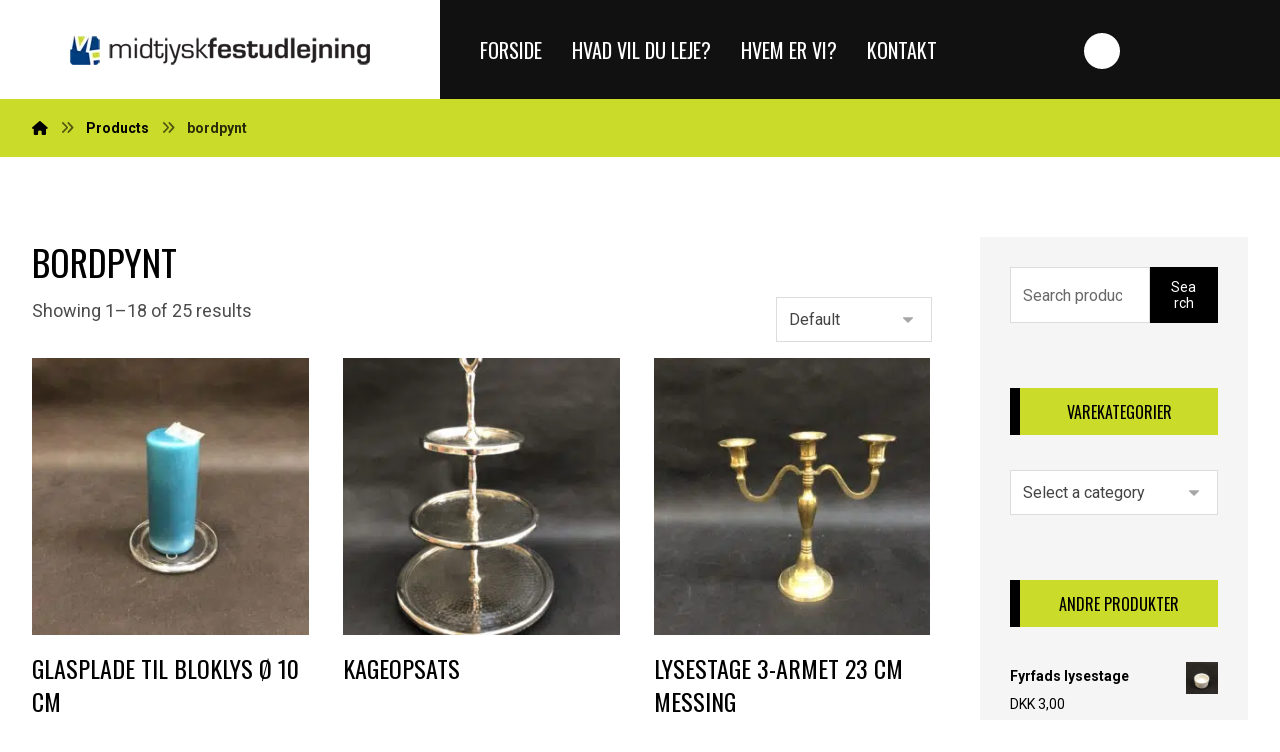

--- FILE ---
content_type: text/html; charset=UTF-8
request_url: https://www.herstarterfesten.dk/product-tag/bordpynt/
body_size: 29401
content:
<!DOCTYPE html>
<html lang="da-DK">
<head><meta http-equiv="Content-Type" content="text/html; charset=UTF-8"/><script>if(navigator.userAgent.match(/MSIE|Internet Explorer/i)||navigator.userAgent.match(/Trident\/7\..*?rv:11/i)){var href=document.location.href;if(!href.match(/[?&]nowprocket/)){if(href.indexOf("?")==-1){if(href.indexOf("#")==-1){document.location.href=href+"?nowprocket=1"}else{document.location.href=href.replace("#","?nowprocket=1#")}}else{if(href.indexOf("#")==-1){document.location.href=href+"&nowprocket=1"}else{document.location.href=href.replace("#","&nowprocket=1#")}}}}</script><script>class RocketLazyLoadScripts{constructor(){this.v="1.2.3",this.triggerEvents=["keydown","mousedown","mousemove","touchmove","touchstart","touchend","wheel"],this.userEventHandler=this._triggerListener.bind(this),this.touchStartHandler=this._onTouchStart.bind(this),this.touchMoveHandler=this._onTouchMove.bind(this),this.touchEndHandler=this._onTouchEnd.bind(this),this.clickHandler=this._onClick.bind(this),this.interceptedClicks=[],window.addEventListener("pageshow",t=>{this.persisted=t.persisted}),window.addEventListener("DOMContentLoaded",()=>{this._preconnect3rdParties()}),this.delayedScripts={normal:[],async:[],defer:[]},this.trash=[],this.allJQueries=[]}_addUserInteractionListener(t){if(document.hidden){t._triggerListener();return}this.triggerEvents.forEach(e=>window.addEventListener(e,t.userEventHandler,{passive:!0})),window.addEventListener("touchstart",t.touchStartHandler,{passive:!0}),window.addEventListener("mousedown",t.touchStartHandler),document.addEventListener("visibilitychange",t.userEventHandler)}_removeUserInteractionListener(){this.triggerEvents.forEach(t=>window.removeEventListener(t,this.userEventHandler,{passive:!0})),document.removeEventListener("visibilitychange",this.userEventHandler)}_onTouchStart(t){"HTML"!==t.target.tagName&&(window.addEventListener("touchend",this.touchEndHandler),window.addEventListener("mouseup",this.touchEndHandler),window.addEventListener("touchmove",this.touchMoveHandler,{passive:!0}),window.addEventListener("mousemove",this.touchMoveHandler),t.target.addEventListener("click",this.clickHandler),this._renameDOMAttribute(t.target,"onclick","rocket-onclick"),this._pendingClickStarted())}_onTouchMove(t){window.removeEventListener("touchend",this.touchEndHandler),window.removeEventListener("mouseup",this.touchEndHandler),window.removeEventListener("touchmove",this.touchMoveHandler,{passive:!0}),window.removeEventListener("mousemove",this.touchMoveHandler),t.target.removeEventListener("click",this.clickHandler),this._renameDOMAttribute(t.target,"rocket-onclick","onclick"),this._pendingClickFinished()}_onTouchEnd(t){window.removeEventListener("touchend",this.touchEndHandler),window.removeEventListener("mouseup",this.touchEndHandler),window.removeEventListener("touchmove",this.touchMoveHandler,{passive:!0}),window.removeEventListener("mousemove",this.touchMoveHandler)}_onClick(t){t.target.removeEventListener("click",this.clickHandler),this._renameDOMAttribute(t.target,"rocket-onclick","onclick"),this.interceptedClicks.push(t),t.preventDefault(),t.stopPropagation(),t.stopImmediatePropagation(),this._pendingClickFinished()}_replayClicks(){window.removeEventListener("touchstart",this.touchStartHandler,{passive:!0}),window.removeEventListener("mousedown",this.touchStartHandler),this.interceptedClicks.forEach(t=>{t.target.dispatchEvent(new MouseEvent("click",{view:t.view,bubbles:!0,cancelable:!0}))})}_waitForPendingClicks(){return new Promise(t=>{this._isClickPending?this._pendingClickFinished=t:t()})}_pendingClickStarted(){this._isClickPending=!0}_pendingClickFinished(){this._isClickPending=!1}_renameDOMAttribute(t,e,r){t.hasAttribute&&t.hasAttribute(e)&&(event.target.setAttribute(r,event.target.getAttribute(e)),event.target.removeAttribute(e))}_triggerListener(){this._removeUserInteractionListener(this),"loading"===document.readyState?document.addEventListener("DOMContentLoaded",this._loadEverythingNow.bind(this)):this._loadEverythingNow()}_preconnect3rdParties(){let t=[];document.querySelectorAll("script[type=rocketlazyloadscript]").forEach(e=>{if(e.hasAttribute("src")){let r=new URL(e.src).origin;r!==location.origin&&t.push({src:r,crossOrigin:e.crossOrigin||"module"===e.getAttribute("data-rocket-type")})}}),t=[...new Map(t.map(t=>[JSON.stringify(t),t])).values()],this._batchInjectResourceHints(t,"preconnect")}async _loadEverythingNow(){this.lastBreath=Date.now(),this._delayEventListeners(this),this._delayJQueryReady(this),this._handleDocumentWrite(),this._registerAllDelayedScripts(),this._preloadAllScripts(),await this._loadScriptsFromList(this.delayedScripts.normal),await this._loadScriptsFromList(this.delayedScripts.defer),await this._loadScriptsFromList(this.delayedScripts.async);try{await this._triggerDOMContentLoaded(),await this._triggerWindowLoad()}catch(t){console.error(t)}window.dispatchEvent(new Event("rocket-allScriptsLoaded")),this._waitForPendingClicks().then(()=>{this._replayClicks()}),this._emptyTrash()}_registerAllDelayedScripts(){document.querySelectorAll("script[type=rocketlazyloadscript]").forEach(t=>{t.hasAttribute("data-rocket-src")?t.hasAttribute("async")&&!1!==t.async?this.delayedScripts.async.push(t):t.hasAttribute("defer")&&!1!==t.defer||"module"===t.getAttribute("data-rocket-type")?this.delayedScripts.defer.push(t):this.delayedScripts.normal.push(t):this.delayedScripts.normal.push(t)})}async _transformScript(t){return new Promise((await this._littleBreath(),navigator.userAgent.indexOf("Firefox/")>0||""===navigator.vendor)?e=>{let r=document.createElement("script");[...t.attributes].forEach(t=>{let e=t.nodeName;"type"!==e&&("data-rocket-type"===e&&(e="type"),"data-rocket-src"===e&&(e="src"),r.setAttribute(e,t.nodeValue))}),t.text&&(r.text=t.text),r.hasAttribute("src")?(r.addEventListener("load",e),r.addEventListener("error",e)):(r.text=t.text,e());try{t.parentNode.replaceChild(r,t)}catch(i){e()}}:async e=>{function r(){t.setAttribute("data-rocket-status","failed"),e()}try{let i=t.getAttribute("data-rocket-type"),n=t.getAttribute("data-rocket-src");t.text,i?(t.type=i,t.removeAttribute("data-rocket-type")):t.removeAttribute("type"),t.addEventListener("load",function r(){t.setAttribute("data-rocket-status","executed"),e()}),t.addEventListener("error",r),n?(t.removeAttribute("data-rocket-src"),t.src=n):t.src="data:text/javascript;base64,"+window.btoa(unescape(encodeURIComponent(t.text)))}catch(s){r()}})}async _loadScriptsFromList(t){let e=t.shift();return e&&e.isConnected?(await this._transformScript(e),this._loadScriptsFromList(t)):Promise.resolve()}_preloadAllScripts(){this._batchInjectResourceHints([...this.delayedScripts.normal,...this.delayedScripts.defer,...this.delayedScripts.async],"preload")}_batchInjectResourceHints(t,e){var r=document.createDocumentFragment();t.forEach(t=>{let i=t.getAttribute&&t.getAttribute("data-rocket-src")||t.src;if(i){let n=document.createElement("link");n.href=i,n.rel=e,"preconnect"!==e&&(n.as="script"),t.getAttribute&&"module"===t.getAttribute("data-rocket-type")&&(n.crossOrigin=!0),t.crossOrigin&&(n.crossOrigin=t.crossOrigin),t.integrity&&(n.integrity=t.integrity),r.appendChild(n),this.trash.push(n)}}),document.head.appendChild(r)}_delayEventListeners(t){let e={};function r(t,r){!function t(r){!e[r]&&(e[r]={originalFunctions:{add:r.addEventListener,remove:r.removeEventListener},eventsToRewrite:[]},r.addEventListener=function(){arguments[0]=i(arguments[0]),e[r].originalFunctions.add.apply(r,arguments)},r.removeEventListener=function(){arguments[0]=i(arguments[0]),e[r].originalFunctions.remove.apply(r,arguments)});function i(t){return e[r].eventsToRewrite.indexOf(t)>=0?"rocket-"+t:t}}(t),e[t].eventsToRewrite.push(r)}function i(t,e){let r=t[e];Object.defineProperty(t,e,{get:()=>r||function(){},set(i){t["rocket"+e]=r=i}})}r(document,"DOMContentLoaded"),r(window,"DOMContentLoaded"),r(window,"load"),r(window,"pageshow"),r(document,"readystatechange"),i(document,"onreadystatechange"),i(window,"onload"),i(window,"onpageshow")}_delayJQueryReady(t){let e;function r(r){if(r&&r.fn&&!t.allJQueries.includes(r)){r.fn.ready=r.fn.init.prototype.ready=function(e){return t.domReadyFired?e.bind(document)(r):document.addEventListener("rocket-DOMContentLoaded",()=>e.bind(document)(r)),r([])};let i=r.fn.on;r.fn.on=r.fn.init.prototype.on=function(){if(this[0]===window){function t(t){return t.split(" ").map(t=>"load"===t||0===t.indexOf("load.")?"rocket-jquery-load":t).join(" ")}"string"==typeof arguments[0]||arguments[0]instanceof String?arguments[0]=t(arguments[0]):"object"==typeof arguments[0]&&Object.keys(arguments[0]).forEach(e=>{let r=arguments[0][e];delete arguments[0][e],arguments[0][t(e)]=r})}return i.apply(this,arguments),this},t.allJQueries.push(r)}e=r}r(window.jQuery),Object.defineProperty(window,"jQuery",{get:()=>e,set(t){r(t)}})}async _triggerDOMContentLoaded(){this.domReadyFired=!0,await this._littleBreath(),document.dispatchEvent(new Event("rocket-DOMContentLoaded")),await this._littleBreath(),window.dispatchEvent(new Event("rocket-DOMContentLoaded")),await this._littleBreath(),document.dispatchEvent(new Event("rocket-readystatechange")),await this._littleBreath(),document.rocketonreadystatechange&&document.rocketonreadystatechange()}async _triggerWindowLoad(){await this._littleBreath(),window.dispatchEvent(new Event("rocket-load")),await this._littleBreath(),window.rocketonload&&window.rocketonload(),await this._littleBreath(),this.allJQueries.forEach(t=>t(window).trigger("rocket-jquery-load")),await this._littleBreath();let t=new Event("rocket-pageshow");t.persisted=this.persisted,window.dispatchEvent(t),await this._littleBreath(),window.rocketonpageshow&&window.rocketonpageshow({persisted:this.persisted})}_handleDocumentWrite(){let t=new Map;document.write=document.writeln=function(e){let r=document.currentScript;r||console.error("WPRocket unable to document.write this: "+e);let i=document.createRange(),n=r.parentElement,s=t.get(r);void 0===s&&(s=r.nextSibling,t.set(r,s));let a=document.createDocumentFragment();i.setStart(a,0),a.appendChild(i.createContextualFragment(e)),n.insertBefore(a,s)}}async _littleBreath(){Date.now()-this.lastBreath>45&&(await this._requestAnimFrame(),this.lastBreath=Date.now())}async _requestAnimFrame(){return document.hidden?new Promise(t=>setTimeout(t)):new Promise(t=>requestAnimationFrame(t))}_emptyTrash(){this.trash.forEach(t=>t.remove())}static run(){let t=new RocketLazyLoadScripts;t._addUserInteractionListener(t)}}RocketLazyLoadScripts.run();</script>

	

	<meta name="viewport" content="width=device-width, initial-scale=1.0, minimum-scale=1.0"/><meta name='robots' content='index, follow, max-image-preview:large, max-snippet:-1, max-video-preview:-1' />
	<style>img:is([sizes="auto" i], [sizes^="auto," i]) { contain-intrinsic-size: 3000px 1500px }</style>
	
	<!-- This site is optimized with the Yoast SEO plugin v19.9 - https://yoast.com/wordpress/plugins/seo/ -->
	<title>bordpynt Arkiv - Midtjysk Festudlejning</title><link rel="preload" as="style" href="https://fonts.googleapis.com/css?family=Oswald%3A300%2C400%2C700%7CRoboto%3A300%2C400%2C700&#038;display=swap" /><link rel="stylesheet" href="https://fonts.googleapis.com/css?family=Oswald%3A300%2C400%2C700%7CRoboto%3A300%2C400%2C700&#038;display=swap" media="print" onload="this.media='all'" /><noscript><link rel="stylesheet" href="https://fonts.googleapis.com/css?family=Oswald%3A300%2C400%2C700%7CRoboto%3A300%2C400%2C700&#038;display=swap" /></noscript>
	<link rel="canonical" href="https://www.herstarterfesten.dk/product-tag/bordpynt/" />
	<link rel="next" href="https://www.herstarterfesten.dk/product-tag/bordpynt/page/2/" />
	<meta property="og:locale" content="da_DK" />
	<meta property="og:type" content="article" />
	<meta property="og:title" content="bordpynt Arkiv - Midtjysk Festudlejning" />
	<meta property="og:url" content="https://www.herstarterfesten.dk/product-tag/bordpynt/" />
	<meta property="og:site_name" content="Midtjysk Festudlejning" />
	<meta property="og:image" content="https://www.herstarterfesten.dk/wp-content/uploads/2022/02/Midtjysk-Festudlejning-logo.jpg" />
	<meta property="og:image:width" content="1200" />
	<meta property="og:image:height" content="675" />
	<meta property="og:image:type" content="image/jpeg" />
	<script type="application/ld+json" class="yoast-schema-graph">{"@context":"https://schema.org","@graph":[{"@type":"CollectionPage","@id":"https://www.herstarterfesten.dk/product-tag/bordpynt/","url":"https://www.herstarterfesten.dk/product-tag/bordpynt/","name":"bordpynt Arkiv - Midtjysk Festudlejning","isPartOf":{"@id":"https://www.herstarterfesten.dk/#website"},"primaryImageOfPage":{"@id":"https://www.herstarterfesten.dk/product-tag/bordpynt/#primaryimage"},"image":{"@id":"https://www.herstarterfesten.dk/product-tag/bordpynt/#primaryimage"},"thumbnailUrl":"https://www.herstarterfesten.dk/wp-content/uploads/2019/11/2019-11-22-14.16.49.jpg","breadcrumb":{"@id":"https://www.herstarterfesten.dk/product-tag/bordpynt/#breadcrumb"},"inLanguage":"da-DK"},{"@type":"ImageObject","inLanguage":"da-DK","@id":"https://www.herstarterfesten.dk/product-tag/bordpynt/#primaryimage","url":"https://www.herstarterfesten.dk/wp-content/uploads/2019/11/2019-11-22-14.16.49.jpg","contentUrl":"https://www.herstarterfesten.dk/wp-content/uploads/2019/11/2019-11-22-14.16.49.jpg","width":4032,"height":3024},{"@type":"BreadcrumbList","@id":"https://www.herstarterfesten.dk/product-tag/bordpynt/#breadcrumb","itemListElement":[{"@type":"ListItem","position":1,"name":"Hjem","item":"https://www.herstarterfesten.dk/"},{"@type":"ListItem","position":2,"name":"bordpynt"}]},{"@type":"WebSite","@id":"https://www.herstarterfesten.dk/#website","url":"https://www.herstarterfesten.dk/","name":"Midtjysk Festudlejning","description":"Her Starter Festen","publisher":{"@id":"https://www.herstarterfesten.dk/#organization"},"potentialAction":[{"@type":"SearchAction","target":{"@type":"EntryPoint","urlTemplate":"https://www.herstarterfesten.dk/?s={search_term_string}"},"query-input":"required name=search_term_string"}],"inLanguage":"da-DK"},{"@type":"Organization","@id":"https://www.herstarterfesten.dk/#organization","name":"Midtjysk Festudlejning","url":"https://www.herstarterfesten.dk/","logo":{"@type":"ImageObject","inLanguage":"da-DK","@id":"https://www.herstarterfesten.dk/#/schema/logo/image/","url":"https://www.herstarterfesten.dk/wp-content/uploads/2022/02/Midtjysk-Festudlejning-logo.jpg","contentUrl":"https://www.herstarterfesten.dk/wp-content/uploads/2022/02/Midtjysk-Festudlejning-logo.jpg","width":1200,"height":675,"caption":"Midtjysk Festudlejning"},"image":{"@id":"https://www.herstarterfesten.dk/#/schema/logo/image/"},"sameAs":["https://www.instagram.com/midtjyskfestudlejning/","https://www.facebook.com/Midtjysk-Festudlejning-469813210383"]}]}</script>
	<!-- / Yoast SEO plugin. -->


<link rel='dns-prefetch' href='//fonts.googleapis.com' />
<link href='https://fonts.gstatic.com' crossorigin rel='preconnect' />
<link rel="alternate" type="application/rss+xml" title="Midtjysk Festudlejning &raquo; Feed" href="https://www.herstarterfesten.dk/feed/" />
<link rel="alternate" type="application/rss+xml" title="Midtjysk Festudlejning &raquo;-kommentar-feed" href="https://www.herstarterfesten.dk/comments/feed/" />
<link rel="alternate" type="application/rss+xml" title="Midtjysk Festudlejning &raquo; bordpynt Tag Feed" href="https://www.herstarterfesten.dk/product-tag/bordpynt/feed/" />
<link rel='stylesheet' id='wp-block-library-css' href='https://www.herstarterfesten.dk/wp-includes/css/dist/block-library/style.min.css?ver=6.8.3' type='text/css' media='all' />
<style id='wp-block-library-theme-inline-css' type='text/css'>
.wp-block-audio :where(figcaption){color:#555;font-size:13px;text-align:center}.is-dark-theme .wp-block-audio :where(figcaption){color:#ffffffa6}.wp-block-audio{margin:0 0 1em}.wp-block-code{border:1px solid #ccc;border-radius:4px;font-family:Menlo,Consolas,monaco,monospace;padding:.8em 1em}.wp-block-embed :where(figcaption){color:#555;font-size:13px;text-align:center}.is-dark-theme .wp-block-embed :where(figcaption){color:#ffffffa6}.wp-block-embed{margin:0 0 1em}.blocks-gallery-caption{color:#555;font-size:13px;text-align:center}.is-dark-theme .blocks-gallery-caption{color:#ffffffa6}:root :where(.wp-block-image figcaption){color:#555;font-size:13px;text-align:center}.is-dark-theme :root :where(.wp-block-image figcaption){color:#ffffffa6}.wp-block-image{margin:0 0 1em}.wp-block-pullquote{border-bottom:4px solid;border-top:4px solid;color:currentColor;margin-bottom:1.75em}.wp-block-pullquote cite,.wp-block-pullquote footer,.wp-block-pullquote__citation{color:currentColor;font-size:.8125em;font-style:normal;text-transform:uppercase}.wp-block-quote{border-left:.25em solid;margin:0 0 1.75em;padding-left:1em}.wp-block-quote cite,.wp-block-quote footer{color:currentColor;font-size:.8125em;font-style:normal;position:relative}.wp-block-quote:where(.has-text-align-right){border-left:none;border-right:.25em solid;padding-left:0;padding-right:1em}.wp-block-quote:where(.has-text-align-center){border:none;padding-left:0}.wp-block-quote.is-large,.wp-block-quote.is-style-large,.wp-block-quote:where(.is-style-plain){border:none}.wp-block-search .wp-block-search__label{font-weight:700}.wp-block-search__button{border:1px solid #ccc;padding:.375em .625em}:where(.wp-block-group.has-background){padding:1.25em 2.375em}.wp-block-separator.has-css-opacity{opacity:.4}.wp-block-separator{border:none;border-bottom:2px solid;margin-left:auto;margin-right:auto}.wp-block-separator.has-alpha-channel-opacity{opacity:1}.wp-block-separator:not(.is-style-wide):not(.is-style-dots){width:100px}.wp-block-separator.has-background:not(.is-style-dots){border-bottom:none;height:1px}.wp-block-separator.has-background:not(.is-style-wide):not(.is-style-dots){height:2px}.wp-block-table{margin:0 0 1em}.wp-block-table td,.wp-block-table th{word-break:normal}.wp-block-table :where(figcaption){color:#555;font-size:13px;text-align:center}.is-dark-theme .wp-block-table :where(figcaption){color:#ffffffa6}.wp-block-video :where(figcaption){color:#555;font-size:13px;text-align:center}.is-dark-theme .wp-block-video :where(figcaption){color:#ffffffa6}.wp-block-video{margin:0 0 1em}:root :where(.wp-block-template-part.has-background){margin-bottom:0;margin-top:0;padding:1.25em 2.375em}
</style>
<style id='classic-theme-styles-inline-css' type='text/css'>
/*! This file is auto-generated */
.wp-block-button__link{color:#fff;background-color:#32373c;border-radius:9999px;box-shadow:none;text-decoration:none;padding:calc(.667em + 2px) calc(1.333em + 2px);font-size:1.125em}.wp-block-file__button{background:#32373c;color:#fff;text-decoration:none}
</style>
<link data-minify="1" rel='stylesheet' id='wc-blocks-vendors-style-css' href='https://www.herstarterfesten.dk/wp-content/cache/min/1/wp-content/plugins/woocommerce/packages/woocommerce-blocks/build/wc-blocks-vendors-style.css?ver=1674205605' type='text/css' media='all' />
<link data-minify="1" rel='stylesheet' id='wc-blocks-style-css' href='https://www.herstarterfesten.dk/wp-content/cache/min/1/wp-content/plugins/woocommerce/packages/woocommerce-blocks/build/wc-blocks-style.css?ver=1674205605' type='text/css' media='all' />
<link data-minify="1" rel='stylesheet' id='woolentor-block-common-css' href='https://www.herstarterfesten.dk/wp-content/cache/min/1/wp-content/plugins/woolentor-addons/woolentor-blocks/assets/css/common-style.css?ver=1763728963' type='text/css' media='all' />
<link data-minify="1" rel='stylesheet' id='woolentor-block-default-css' href='https://www.herstarterfesten.dk/wp-content/cache/min/1/wp-content/plugins/woolentor-addons/woolentor-blocks/assets/css/style-index.css?ver=1763728963' type='text/css' media='all' />
<link data-minify="1" rel='stylesheet' id='xtra-blocks-css' href='https://www.herstarterfesten.dk/wp-content/cache/min/1/wp-content/themes/xtra/assets/css/blocks.css?ver=1674205605' type='text/css' media='all' />
<style id='global-styles-inline-css' type='text/css'>
:root{--wp--preset--aspect-ratio--square: 1;--wp--preset--aspect-ratio--4-3: 4/3;--wp--preset--aspect-ratio--3-4: 3/4;--wp--preset--aspect-ratio--3-2: 3/2;--wp--preset--aspect-ratio--2-3: 2/3;--wp--preset--aspect-ratio--16-9: 16/9;--wp--preset--aspect-ratio--9-16: 9/16;--wp--preset--color--black: #000000;--wp--preset--color--cyan-bluish-gray: #abb8c3;--wp--preset--color--white: #ffffff;--wp--preset--color--pale-pink: #f78da7;--wp--preset--color--vivid-red: #cf2e2e;--wp--preset--color--luminous-vivid-orange: #ff6900;--wp--preset--color--luminous-vivid-amber: #fcb900;--wp--preset--color--light-green-cyan: #7bdcb5;--wp--preset--color--vivid-green-cyan: #00d084;--wp--preset--color--pale-cyan-blue: #8ed1fc;--wp--preset--color--vivid-cyan-blue: #0693e3;--wp--preset--color--vivid-purple: #9b51e0;--wp--preset--gradient--vivid-cyan-blue-to-vivid-purple: linear-gradient(135deg,rgba(6,147,227,1) 0%,rgb(155,81,224) 100%);--wp--preset--gradient--light-green-cyan-to-vivid-green-cyan: linear-gradient(135deg,rgb(122,220,180) 0%,rgb(0,208,130) 100%);--wp--preset--gradient--luminous-vivid-amber-to-luminous-vivid-orange: linear-gradient(135deg,rgba(252,185,0,1) 0%,rgba(255,105,0,1) 100%);--wp--preset--gradient--luminous-vivid-orange-to-vivid-red: linear-gradient(135deg,rgba(255,105,0,1) 0%,rgb(207,46,46) 100%);--wp--preset--gradient--very-light-gray-to-cyan-bluish-gray: linear-gradient(135deg,rgb(238,238,238) 0%,rgb(169,184,195) 100%);--wp--preset--gradient--cool-to-warm-spectrum: linear-gradient(135deg,rgb(74,234,220) 0%,rgb(151,120,209) 20%,rgb(207,42,186) 40%,rgb(238,44,130) 60%,rgb(251,105,98) 80%,rgb(254,248,76) 100%);--wp--preset--gradient--blush-light-purple: linear-gradient(135deg,rgb(255,206,236) 0%,rgb(152,150,240) 100%);--wp--preset--gradient--blush-bordeaux: linear-gradient(135deg,rgb(254,205,165) 0%,rgb(254,45,45) 50%,rgb(107,0,62) 100%);--wp--preset--gradient--luminous-dusk: linear-gradient(135deg,rgb(255,203,112) 0%,rgb(199,81,192) 50%,rgb(65,88,208) 100%);--wp--preset--gradient--pale-ocean: linear-gradient(135deg,rgb(255,245,203) 0%,rgb(182,227,212) 50%,rgb(51,167,181) 100%);--wp--preset--gradient--electric-grass: linear-gradient(135deg,rgb(202,248,128) 0%,rgb(113,206,126) 100%);--wp--preset--gradient--midnight: linear-gradient(135deg,rgb(2,3,129) 0%,rgb(40,116,252) 100%);--wp--preset--font-size--small: 13px;--wp--preset--font-size--medium: 20px;--wp--preset--font-size--large: 36px;--wp--preset--font-size--x-large: 42px;--wp--preset--spacing--20: 0.44rem;--wp--preset--spacing--30: 0.67rem;--wp--preset--spacing--40: 1rem;--wp--preset--spacing--50: 1.5rem;--wp--preset--spacing--60: 2.25rem;--wp--preset--spacing--70: 3.38rem;--wp--preset--spacing--80: 5.06rem;--wp--preset--shadow--natural: 6px 6px 9px rgba(0, 0, 0, 0.2);--wp--preset--shadow--deep: 12px 12px 50px rgba(0, 0, 0, 0.4);--wp--preset--shadow--sharp: 6px 6px 0px rgba(0, 0, 0, 0.2);--wp--preset--shadow--outlined: 6px 6px 0px -3px rgba(255, 255, 255, 1), 6px 6px rgba(0, 0, 0, 1);--wp--preset--shadow--crisp: 6px 6px 0px rgba(0, 0, 0, 1);}:where(.is-layout-flex){gap: 0.5em;}:where(.is-layout-grid){gap: 0.5em;}body .is-layout-flex{display: flex;}.is-layout-flex{flex-wrap: wrap;align-items: center;}.is-layout-flex > :is(*, div){margin: 0;}body .is-layout-grid{display: grid;}.is-layout-grid > :is(*, div){margin: 0;}:where(.wp-block-columns.is-layout-flex){gap: 2em;}:where(.wp-block-columns.is-layout-grid){gap: 2em;}:where(.wp-block-post-template.is-layout-flex){gap: 1.25em;}:where(.wp-block-post-template.is-layout-grid){gap: 1.25em;}.has-black-color{color: var(--wp--preset--color--black) !important;}.has-cyan-bluish-gray-color{color: var(--wp--preset--color--cyan-bluish-gray) !important;}.has-white-color{color: var(--wp--preset--color--white) !important;}.has-pale-pink-color{color: var(--wp--preset--color--pale-pink) !important;}.has-vivid-red-color{color: var(--wp--preset--color--vivid-red) !important;}.has-luminous-vivid-orange-color{color: var(--wp--preset--color--luminous-vivid-orange) !important;}.has-luminous-vivid-amber-color{color: var(--wp--preset--color--luminous-vivid-amber) !important;}.has-light-green-cyan-color{color: var(--wp--preset--color--light-green-cyan) !important;}.has-vivid-green-cyan-color{color: var(--wp--preset--color--vivid-green-cyan) !important;}.has-pale-cyan-blue-color{color: var(--wp--preset--color--pale-cyan-blue) !important;}.has-vivid-cyan-blue-color{color: var(--wp--preset--color--vivid-cyan-blue) !important;}.has-vivid-purple-color{color: var(--wp--preset--color--vivid-purple) !important;}.has-black-background-color{background-color: var(--wp--preset--color--black) !important;}.has-cyan-bluish-gray-background-color{background-color: var(--wp--preset--color--cyan-bluish-gray) !important;}.has-white-background-color{background-color: var(--wp--preset--color--white) !important;}.has-pale-pink-background-color{background-color: var(--wp--preset--color--pale-pink) !important;}.has-vivid-red-background-color{background-color: var(--wp--preset--color--vivid-red) !important;}.has-luminous-vivid-orange-background-color{background-color: var(--wp--preset--color--luminous-vivid-orange) !important;}.has-luminous-vivid-amber-background-color{background-color: var(--wp--preset--color--luminous-vivid-amber) !important;}.has-light-green-cyan-background-color{background-color: var(--wp--preset--color--light-green-cyan) !important;}.has-vivid-green-cyan-background-color{background-color: var(--wp--preset--color--vivid-green-cyan) !important;}.has-pale-cyan-blue-background-color{background-color: var(--wp--preset--color--pale-cyan-blue) !important;}.has-vivid-cyan-blue-background-color{background-color: var(--wp--preset--color--vivid-cyan-blue) !important;}.has-vivid-purple-background-color{background-color: var(--wp--preset--color--vivid-purple) !important;}.has-black-border-color{border-color: var(--wp--preset--color--black) !important;}.has-cyan-bluish-gray-border-color{border-color: var(--wp--preset--color--cyan-bluish-gray) !important;}.has-white-border-color{border-color: var(--wp--preset--color--white) !important;}.has-pale-pink-border-color{border-color: var(--wp--preset--color--pale-pink) !important;}.has-vivid-red-border-color{border-color: var(--wp--preset--color--vivid-red) !important;}.has-luminous-vivid-orange-border-color{border-color: var(--wp--preset--color--luminous-vivid-orange) !important;}.has-luminous-vivid-amber-border-color{border-color: var(--wp--preset--color--luminous-vivid-amber) !important;}.has-light-green-cyan-border-color{border-color: var(--wp--preset--color--light-green-cyan) !important;}.has-vivid-green-cyan-border-color{border-color: var(--wp--preset--color--vivid-green-cyan) !important;}.has-pale-cyan-blue-border-color{border-color: var(--wp--preset--color--pale-cyan-blue) !important;}.has-vivid-cyan-blue-border-color{border-color: var(--wp--preset--color--vivid-cyan-blue) !important;}.has-vivid-purple-border-color{border-color: var(--wp--preset--color--vivid-purple) !important;}.has-vivid-cyan-blue-to-vivid-purple-gradient-background{background: var(--wp--preset--gradient--vivid-cyan-blue-to-vivid-purple) !important;}.has-light-green-cyan-to-vivid-green-cyan-gradient-background{background: var(--wp--preset--gradient--light-green-cyan-to-vivid-green-cyan) !important;}.has-luminous-vivid-amber-to-luminous-vivid-orange-gradient-background{background: var(--wp--preset--gradient--luminous-vivid-amber-to-luminous-vivid-orange) !important;}.has-luminous-vivid-orange-to-vivid-red-gradient-background{background: var(--wp--preset--gradient--luminous-vivid-orange-to-vivid-red) !important;}.has-very-light-gray-to-cyan-bluish-gray-gradient-background{background: var(--wp--preset--gradient--very-light-gray-to-cyan-bluish-gray) !important;}.has-cool-to-warm-spectrum-gradient-background{background: var(--wp--preset--gradient--cool-to-warm-spectrum) !important;}.has-blush-light-purple-gradient-background{background: var(--wp--preset--gradient--blush-light-purple) !important;}.has-blush-bordeaux-gradient-background{background: var(--wp--preset--gradient--blush-bordeaux) !important;}.has-luminous-dusk-gradient-background{background: var(--wp--preset--gradient--luminous-dusk) !important;}.has-pale-ocean-gradient-background{background: var(--wp--preset--gradient--pale-ocean) !important;}.has-electric-grass-gradient-background{background: var(--wp--preset--gradient--electric-grass) !important;}.has-midnight-gradient-background{background: var(--wp--preset--gradient--midnight) !important;}.has-small-font-size{font-size: var(--wp--preset--font-size--small) !important;}.has-medium-font-size{font-size: var(--wp--preset--font-size--medium) !important;}.has-large-font-size{font-size: var(--wp--preset--font-size--large) !important;}.has-x-large-font-size{font-size: var(--wp--preset--font-size--x-large) !important;}
:where(.wp-block-post-template.is-layout-flex){gap: 1.25em;}:where(.wp-block-post-template.is-layout-grid){gap: 1.25em;}
:where(.wp-block-columns.is-layout-flex){gap: 2em;}:where(.wp-block-columns.is-layout-grid){gap: 2em;}
:root :where(.wp-block-pullquote){font-size: 1.5em;line-height: 1.6;}
</style>
<link data-minify="1" rel='stylesheet' id='cz-icons-pack-css' href='https://www.herstarterfesten.dk/wp-content/cache/min/1/wp-content/plugins/codevz-plus/admin/fields/codevz_fields/icons/czicons.css?ver=1674205606' type='text/css' media='all' />
<link data-minify="1" rel='stylesheet' id='contact-form-7-css' href='https://www.herstarterfesten.dk/wp-content/cache/min/1/wp-content/plugins/contact-form-7/includes/css/styles.css?ver=1674205606' type='text/css' media='all' />
<link data-minify="1" rel='stylesheet' id='woocommerce-layout-css' href='https://www.herstarterfesten.dk/wp-content/cache/min/1/wp-content/plugins/woocommerce/assets/css/woocommerce-layout.css?ver=1674205606' type='text/css' media='all' />
<link data-minify="1" rel='stylesheet' id='woocommerce-smallscreen-css' href='https://www.herstarterfesten.dk/wp-content/cache/min/1/wp-content/plugins/woocommerce/assets/css/woocommerce-smallscreen.css?ver=1674205606' type='text/css' media='only screen and (max-width: 768px)' />
<link data-minify="1" rel='stylesheet' id='woocommerce-general-css' href='https://www.herstarterfesten.dk/wp-content/cache/min/1/wp-content/plugins/woocommerce/assets/css/woocommerce.css?ver=1674205606' type='text/css' media='all' />
<style id='woocommerce-inline-inline-css' type='text/css'>
.woocommerce form .form-row .required { visibility: visible; }
</style>
<link data-minify="1" rel='stylesheet' id='font-awesome-four-css' href='https://www.herstarterfesten.dk/wp-content/cache/min/1/wp-content/plugins/woolentor-addons/assets/css/font-awesome.min.css?ver=1682577812' type='text/css' media='all' />
<link data-minify="1" rel='stylesheet' id='simple-line-icons-wl-css' href='https://www.herstarterfesten.dk/wp-content/cache/min/1/wp-content/plugins/woolentor-addons/assets/css/simple-line-icons.css?ver=1682577812' type='text/css' media='all' />
<link data-minify="1" rel='stylesheet' id='htflexboxgrid-css' href='https://www.herstarterfesten.dk/wp-content/cache/min/1/wp-content/plugins/woolentor-addons/assets/css/htflexboxgrid.css?ver=1682577812' type='text/css' media='all' />
<link data-minify="1" rel='stylesheet' id='slick-css' href='https://www.herstarterfesten.dk/wp-content/cache/min/1/wp-content/plugins/woolentor-addons/assets/css/slick.css?ver=1682577812' type='text/css' media='all' />
<link data-minify="1" rel='stylesheet' id='woolentor-widgets-css' href='https://www.herstarterfesten.dk/wp-content/cache/min/1/wp-content/plugins/woolentor-addons/assets/css/woolentor-widgets.css?ver=1682577812' type='text/css' media='all' />
<link rel='stylesheet' id='photoswipe-css' href='https://www.herstarterfesten.dk/wp-content/plugins/woocommerce/assets/css/photoswipe/photoswipe.min.css?ver=6.2.2' type='text/css' media='all' />
<link rel='stylesheet' id='photoswipe-default-skin-css' href='https://www.herstarterfesten.dk/wp-content/plugins/woocommerce/assets/css/photoswipe/default-skin/default-skin.min.css?ver=6.2.2' type='text/css' media='all' />
<link data-minify="1" rel='stylesheet' id='woolentor-quickview-css' href='https://www.herstarterfesten.dk/wp-content/cache/min/1/wp-content/plugins/woolentor-addons/includes/modules/quickview/assets/css/frontend.css?ver=1763728963' type='text/css' media='all' />
<link data-minify="1" rel='stylesheet' id='xtra-css' href='https://www.herstarterfesten.dk/wp-content/cache/min/1/wp-content/themes/xtra/assets/css/core.css?ver=1674205606' type='text/css' media='all' />
<link data-minify="1" rel='stylesheet' id='xtra-laptop-css' href='https://www.herstarterfesten.dk/wp-content/cache/min/1/wp-content/themes/xtra/assets/css/core-laptop.css?ver=1674205606' type='text/css' media='screen and (max-width: 1024px)' />
<link data-minify="1" rel='stylesheet' id='xtra-tablet-css' href='https://www.herstarterfesten.dk/wp-content/cache/min/1/wp-content/themes/xtra/assets/css/core-tablet.css?ver=1674205606' type='text/css' media='screen and (max-width: 768px)' />
<link data-minify="1" rel='stylesheet' id='xtra-mobile-css' href='https://www.herstarterfesten.dk/wp-content/cache/min/1/wp-content/themes/xtra/assets/css/core-mobile.css?ver=1674205606' type='text/css' media='screen and (max-width: 480px)' />


<link data-minify="1" rel='stylesheet' id='codevz-plus-share-css' href='https://www.herstarterfesten.dk/wp-content/cache/min/1/wp-content/plugins/codevz-plus/assets/css/share.css?ver=1674205606' type='text/css' media='all' />
<link data-minify="1" rel='stylesheet' id='codevz-plus-css' href='https://www.herstarterfesten.dk/wp-content/cache/min/1/wp-content/plugins/codevz-plus/assets/css/codevzplus.css?ver=1674205606' type='text/css' media='all' />
<link data-minify="1" rel='stylesheet' id='codevz-plus-tablet-css' href='https://www.herstarterfesten.dk/wp-content/cache/min/1/wp-content/plugins/codevz-plus/assets/css/codevzplus-tablet.css?ver=1674205606' type='text/css' media='screen and (max-width: 768px)' />
<link data-minify="1" rel='stylesheet' id='codevz-plus-mobile-css' href='https://www.herstarterfesten.dk/wp-content/cache/min/1/wp-content/plugins/codevz-plus/assets/css/codevzplus-mobile.css?ver=1674205606' type='text/css' media='screen and (max-width: 480px)' />
<link data-minify="1" rel='stylesheet' id='js_composer_custom_css-css' href='https://www.herstarterfesten.dk/wp-content/cache/min/1/wp-content/uploads/js_composer/custom.css?ver=1684925025' type='text/css' media='all' />
<link data-minify="1" rel='stylesheet' id='xtra-elementor-front-css' href='https://www.herstarterfesten.dk/wp-content/cache/min/1/wp-content/plugins/codevz-plus/assets/css/elementor.css?ver=1674205606' type='text/css' media='all' />
<link rel='stylesheet' id='font-awesome-shims-css' href='https://www.herstarterfesten.dk/wp-content/plugins/codevz-plus/admin/assets/css/font-awesome/css/v4-shims.min.css?ver=6.4.2' type='text/css' media='all' />
<link data-minify="1" rel='stylesheet' id='font-awesome-css' href='https://www.herstarterfesten.dk/wp-content/cache/min/1/wp-content/plugins/codevz-plus/admin/assets/css/font-awesome/css/all.min.css?ver=1763728963' type='text/css' media='all' />
<style id='rocket-lazyload-inline-css' type='text/css'>
.rll-youtube-player{position:relative;padding-bottom:56.23%;height:0;overflow:hidden;max-width:100%;}.rll-youtube-player:focus-within{outline: 2px solid currentColor;outline-offset: 5px;}.rll-youtube-player iframe{position:absolute;top:0;left:0;width:100%;height:100%;z-index:100;background:0 0}.rll-youtube-player img{bottom:0;display:block;left:0;margin:auto;max-width:100%;width:100%;position:absolute;right:0;top:0;border:none;height:auto;-webkit-transition:.4s all;-moz-transition:.4s all;transition:.4s all}.rll-youtube-player img:hover{-webkit-filter:brightness(75%)}.rll-youtube-player .play{height:100%;width:100%;left:0;top:0;position:absolute;background:url(https://www.herstarterfesten.dk/wp-content/plugins/wp-rocket/assets/img/youtube.png) no-repeat center;background-color: transparent !important;cursor:pointer;border:none;}.wp-embed-responsive .wp-has-aspect-ratio .rll-youtube-player{position:absolute;padding-bottom:0;width:100%;height:100%;top:0;bottom:0;left:0;right:0}
</style>
<script type="text/template" id="tmpl-variation-template">
	<div class="woocommerce-variation-description">{{{ data.variation.variation_description }}}</div>
	<div class="woocommerce-variation-price">{{{ data.variation.price_html }}}</div>
	<div class="woocommerce-variation-availability">{{{ data.variation.availability_html }}}</div>
</script>
<script type="text/template" id="tmpl-unavailable-variation-template">
	<p>Sorry, this product is unavailable. Please choose a different combination.</p>
</script>
<script type="text/javascript" src="https://www.herstarterfesten.dk/wp-includes/js/jquery/jquery.min.js?ver=3.7.1" id="jquery-core-js"></script>
<script type="text/javascript" src="https://www.herstarterfesten.dk/wp-includes/js/jquery/jquery-migrate.min.js?ver=3.4.1" id="jquery-migrate-js"></script>
<script type="text/javascript" src="https://www.herstarterfesten.dk/wp-content/plugins/woocommerce/assets/js/jquery-blockui/jquery.blockUI.min.js?ver=2.7.0-wc.6.2.2" id="jquery-blockui-js"></script>
<script type="text/javascript" id="wc-add-to-cart-js-extra">
/* <![CDATA[ */
var wc_add_to_cart_params = {"ajax_url":"\/wp-admin\/admin-ajax.php","wc_ajax_url":"\/?wc-ajax=%%endpoint%%","i18n_view_cart":"View cart","cart_url":"https:\/\/www.herstarterfesten.dk\/kurv\/","is_cart":"","cart_redirect_after_add":"no"};
/* ]]> */
</script>
<script type="text/javascript" src="https://www.herstarterfesten.dk/wp-content/plugins/woocommerce/assets/js/frontend/add-to-cart.min.js?ver=6.2.2" id="wc-add-to-cart-js"></script>
<script data-minify="1" type="text/javascript" src="https://www.herstarterfesten.dk/wp-content/cache/min/1/wp-content/plugins/js_composer/assets/js/vendors/woocommerce-add-to-cart.js?ver=1674205606" id="vc_woocommerce-add-to-cart-js-js"></script>
<script type="rocketlazyloadscript"></script><link rel="https://api.w.org/" href="https://www.herstarterfesten.dk/wp-json/" /><link rel="alternate" title="JSON" type="application/json" href="https://www.herstarterfesten.dk/wp-json/wp/v2/product_tag/335" /><link rel="EditURI" type="application/rsd+xml" title="RSD" href="https://www.herstarterfesten.dk/xmlrpc.php?rsd" />
<meta name="generator" content="WordPress 6.8.3" />
<meta name="generator" content="WooCommerce 6.2.2" />
<meta name="format-detection" content="telephone=no"><meta name="theme-color" content="#cbdb2a"><!-- Global site tag (gtag.js) - Google Analytics -->
<script type="rocketlazyloadscript" async data-rocket-src="https://www.googletagmanager.com/gtag/js?id=UA-153868195-1"></script>
<script type="rocketlazyloadscript">
  window.dataLayer = window.dataLayer || [];
  function gtag(){dataLayer.push(arguments);}
  gtag('js', new Date());

  gtag('config', 'UA-153868195-1');
</script>	<noscript><style>.woocommerce-product-gallery{ opacity: 1 !important; }</style></noscript>
	<meta name="generator" content="Powered by WPBakery Page Builder - drag and drop page builder for WordPress."/>
<meta name="generator" content="Powered by Slider Revolution 6.7.38 - responsive, Mobile-Friendly Slider Plugin for WordPress with comfortable drag and drop interface." />
<link rel="icon" href="https://www.herstarterfesten.dk/wp-content/uploads/2019/10/logo_stor-1-100x100.png" sizes="32x32" />
<link rel="icon" href="https://www.herstarterfesten.dk/wp-content/uploads/2019/10/logo_stor-1.png" sizes="192x192" />
<link rel="apple-touch-icon" href="https://www.herstarterfesten.dk/wp-content/uploads/2019/10/logo_stor-1.png" />
<meta name="msapplication-TileImage" content="https://www.herstarterfesten.dk/wp-content/uploads/2019/10/logo_stor-1.png" />
<style id="xtra-inline-css" data-noptimize>.admin-bar .cz_fixed_top_border{top:32px}.admin-bar i.offcanvas-close {top: 32px}.admin-bar .offcanvas_area, .admin-bar .hidden_top_bar{margin-top: 32px}.admin-bar .header_5,.admin-bar .onSticky{top: 32px}@media screen and (max-width:768px) {.admin-bar .header_5,.admin-bar .onSticky,.admin-bar .cz_fixed_top_border,.admin-bar i.offcanvas-close {top: 46px}.admin-bar .onSticky {top: 0}.admin-bar .offcanvas_area,.admin-bar .offcanvas_area,.admin-bar .hidden_top_bar{margin-top:46px;height:calc(100% - 46px);}}

/* Theme color */a:hover, .sf-menu > .cz.current_menu > a, .sf-menu > .cz .cz.current_menu > a,.sf-menu > .current-menu-parent > a,.comment-text .star-rating span,.xtra-404 span {color: #cbdb2a} 
form button, .button, #edd-purchase-button, .edd-submit, .edd-submit.button.blue, .edd-submit.button.blue:hover, .edd-submit.button.blue:focus, [type=submit].edd-submit, .sf-menu > .cz > a:before,.sf-menu > .cz > a:before,
.post-password-form input[type="submit"], .wpcf7-submit, .submit_user, 
#commentform #submit, .commentlist li.bypostauthor > .comment-body:after,.commentlist li.comment-author-admin > .comment-body:after, 
 .pagination .current, .pagination > b, .pagination a:hover, .page-numbers .current, .page-numbers a:hover, .pagination .next:hover, 
.pagination .prev:hover, input[type=submit], .sticky:before, .commentlist li.comment-author-admin .fn,
input[type=submit],input[type=button],.cz_header_button,.cz_default_portfolio a,
.cz_readmore, .more-link, a.cz_btn, div.cz_btn ,.woocommerce input.button.alt.woocommerce #respond input#submit, .woocommerce a.button, .woocommerce button.button, .woocommerce input.button,.woocommerce .woocommerce-error .button,.woocommerce .woocommerce-info .button, .woocommerce .woocommerce-message .button, .woocommerce-page .woocommerce-error .button, .woocommerce-page .woocommerce-info .button, .woocommerce-page .woocommerce-message .button,#add_payment_method table.cart input, .woocommerce-cart table.cart input:not(.input-text), .woocommerce-checkout table.cart input,.woocommerce input.button:disabled, .woocommerce input.button:disabled[disabled],#add_payment_method table.cart input, #add_payment_method .wc-proceed-to-checkout a.checkout-button, .woocommerce-cart .wc-proceed-to-checkout a.checkout-button, .woocommerce-checkout .wc-proceed-to-checkout a.checkout-button,.woocommerce #payment #place_order, .woocommerce-page #payment #place_order,.woocommerce input.button.alt,.woocommerce #respond input#submit.alt:hover, .woocommerce button.button.alt:hover, .woocommerce input.button.alt:hover, .woocommerce-MyAccount-navigation a:hover, .woocommerce-MyAccount-navigation .is-active a,.woocommerce #respond input#submit.alt:hover, .woocommerce a.button.alt:hover, .woocommerce nav.woocommerce-pagination ul li a:focus, .woocommerce nav.woocommerce-pagination ul li a:hover, .woocommerce nav.woocommerce-pagination ul li span.current, .widget_product_search #searchsubmit,.woocommerce .widget_price_filter .ui-slider .ui-slider-range, .woocommerce .widget_price_filter .ui-slider .ui-slider-handle, .woocommerce #respond input#submit, .woocommerce a.button, .woocommerce button.button, .woocommerce input.button, .woocommerce div.product form.cart .button, .xtra-product-icons,.woocommerce button.button.alt {background-color: #cbdb2a}
.cs_load_more_doing, div.wpcf7 .wpcf7-form .ajax-loader {border-right-color: #cbdb2a}
input:focus,textarea:focus,select:focus {border-color: #cbdb2a !important}
::selection {background-color: #cbdb2a;color: #fff}
::-moz-selection {background-color: #cbdb2a;color: #fff}

/* Custom */.cz_hotspot .woocommerce ul.products.columns-3 li.product,
.cz_hotspot .woocommerce-page ul.products.columns-3 li.product {
    width: 100%;
}
.cz_hotspot .woocommerce ul.products li.product,
.cz_hotspot .woocommerce ul.products{
margin-bottom:0

}

/* Dynamic  */form button,.comment-form button,a.cz_btn,div.cz_btn,a.cz_btn_half_to_fill:before,a.cz_btn_half_to_fill_v:before,a.cz_btn_half_to_fill:after,a.cz_btn_half_to_fill_v:after,a.cz_btn_unroll_v:before, a.cz_btn_unroll_h:before,a.cz_btn_fill_up:before,a.cz_btn_fill_down:before,a.cz_btn_fill_left:before,a.cz_btn_fill_right:before,.wpcf7-submit,input[type=submit],input[type=button],.button,.cz_header_button,.woocommerce a.button,.woocommerce input.button,.woocommerce #respond input#submit.alt,.woocommerce a.button.alt,.woocommerce button.button.alt,.woocommerce input.button.alt,.woocommerce #respond input#submit, .woocommerce a.button, .woocommerce button.button, .woocommerce input.button, #edd-purchase-button, .edd-submit, [type=submit].edd-submit, .edd-submit.button.blue,.woocommerce #payment #place_order, .woocommerce-page #payment #place_order,.woocommerce button.button:disabled, .woocommerce button.button:disabled[disabled], .woocommerce a.button.wc-forward{background-color:#000000;border-style:solid;border-radius:0px}form button:hover,.comment-form button:hover,a.cz_btn:hover,div.cz_btn:hover,a.cz_btn_half_to_fill:hover:before, a.cz_btn_half_to_fill_v:hover:before,a.cz_btn_half_to_fill:hover:after, a.cz_btn_half_to_fill_v:hover:after,a.cz_btn_unroll_v:after, a.cz_btn_unroll_h:after,a.cz_btn_fill_up:after,a.cz_btn_fill_down:after,a.cz_btn_fill_left:after,a.cz_btn_fill_right:after,.wpcf7-submit:hover,input[type=submit]:hover,input[type=button]:hover,.button:hover,.cz_header_button:hover,.woocommerce a.button:hover,.woocommerce input.button:hover,.woocommerce #respond input#submit.alt:hover,.woocommerce a.button.alt:hover,.woocommerce button.button.alt:hover,.woocommerce input.button.alt:hover,.woocommerce #respond input#submit:hover, .woocommerce a.button:hover, .woocommerce button.button:hover, .woocommerce input.button:hover, #edd-purchase-button:hover, .edd-submit:hover, [type=submit].edd-submit:hover, .edd-submit.button.blue:hover, .edd-submit.button.blue:focus,.woocommerce #payment #place_order:hover, .woocommerce-page #payment #place_order:hover,.woocommerce div.product form.cart .button:hover,.woocommerce button.button:disabled:hover, .woocommerce button.button:disabled[disabled]:hover, .woocommerce a.button.wc-forward:hover{background-color:#cbdb2a}.widget{background-color:rgba(255,255,255,0);margin-bottom:0px;border-radius:0px}.widget > h4{font-size:16px;color:#000000;text-align:center;background-color:#cbdb2a;padding-top:13px;padding-bottom:12px;margin-top:5px;margin-bottom:35px;border-style:solid;border-bottom-width:0px;border-left-width:10px;border-color:#000000;border-radius:0px}.rtl .widget > h4{border-left-width:0;border-right-width:10px}input,textarea,select,.qty,.woocommerce-input-wrapper .select2-selection--single{border-style:solid;border-radius:0px}input:focus,textarea:focus,select:focus{border-color:#333  !important}.logo > a, .logo > h1, .logo h2{background-color:#ffffff;padding:30px 70px}.elms_row .cz_social a, .fixed_side .cz_social a, #xtra-social-popup [class*="xtra-social-type-"] a{font-size:18px;color:#757575;padding-right:0px;margin-right:8px;border-style:solid;border-width:1px;border-color:rgba(0,0,0,0.2);border-radius:50px}.elms_row .cz_social a:hover, .fixed_side .cz_social a:hover, #xtra-social-popup [class*="xtra-social-type-"] a:hover{color:#ffffff;background-color:#cbdb2a;border-style:solid;border-color:#cbdb2a}#menu_header_1 > .cz > a:hover,#menu_header_1 > .cz:hover > a,#menu_header_1 > .cz.current_menu > a,#menu_header_1 > .current-menu-parent > a{color:#000000}.header_2{background-color:#111111}.header_2 .row{width:100%}#menu_header_2 > .cz > a{font-size:20px;color:#ffffff;font-family:'Oswald';font-weight:400;text-transform:uppercase;padding-top:20px}#menu_header_2 > .cz > a:hover,#menu_header_2 > .cz:hover > a,#menu_header_2 > .cz.current_menu > a,#menu_header_2 > .current-menu-parent > a{color:#cbdb2a}#menu_header_2 > .cz > a:before{height:3px;top:0px}#menu_header_2 .cz .sub-menu:not(.cz_megamenu_inner_ul),#menu_header_2 .cz_megamenu_inner_ul .cz_megamenu_inner_ul{background-color:#000000;margin:1px 12px;border-style:none;border-radius:0px;box-shadow:1px 10px 32px 0px rgba(0,0,0,0.14)}#menu_header_2 .cz .cz a{font-size:16px;color:#ffffff}#menu_header_2 .cz .cz a:hover,#menu_header_2 .cz .cz:hover > a,#menu_header_2 .cz .cz.current_menu > a,#menu_header_2 .cz .current_menu > .current_menu{color:#cbdb2a}#menu_header_3 > .cz > a:hover,#menu_header_3 > .cz:hover > a,#menu_header_3 > .cz.current_menu > a,#menu_header_3 > .current-menu-parent > a{color:#000000}#menu_header_5 > .cz > a{font-size:16px;font-weight:400}.header_4{border-style:solid;border-width:0 0 1px;border-color:#f4f4f4}.page_title,.header_onthe_cover .page_title{background-color:#cbdb2a;padding-top:15px;padding-bottom:5px}.page_title .section_title{font-size:22px}.page_title a,.page_title i{color:#000000}[class*="cz_tooltip_"] [data-title]:after{font-family:'Roboto'}body, body.rtl, .rtl form{font-family:'Roboto'}#menu_footer_1 > .cz > a:hover,#menu_footer_1 > .cz:hover > a,#menu_footer_1 > .cz.current_menu > a,#menu_footer_1 > .current-menu-parent > a{color:#ffffff;background-color:#cbdb2a;text-shadow:1px 1px 1px rgba(0,0,0,0.22)}.footer_widget{padding-right:0px;padding-left:0px;margin-bottom:-20px;border-style:none;border-left-width:1px;border-color:rgba(0,0,0,0.07)}.rtl .footer_widget{border-left-width:0;border-right-width:1px;padding-right:25px;padding-left:10px}.cz_middle_footer a{color:#aaaaaa}.cz_middle_footer a:hover{color:#cbdb2a}.footer_2{background-color:#000000;padding-top:30px;padding-bottom:20px;border-width:1px 0 0;border-color:#eaeaea}.footer_2 .elms_center{flex-basis: 35%}i.backtotop{font-size:16px;box-shadow:1px 10px 32px rgba(0,0,0,0.1) ;border-style:solid;border-radius:50px}i.fixed_contact{font-size:16px;box-shadow:1px 10px 32px rgba(0,0,0,0.11) ;border-style:solid;border-radius:50px}div.fixed_contact{padding:30px;border-radius:20px}.woocommerce ul.products li.product a img{margin-bottom:0px}.woocommerce ul.products li.product .woocommerce-loop-category__title, .woocommerce ul.products li.product .woocommerce-loop-product__title, .woocommerce ul.products li.product h3,.woocommerce.woo-template-2 ul.products li.product .woocommerce-loop-category__title, .woocommerce.woo-template-2 ul.products li.product .woocommerce-loop-product__title, .woocommerce.woo-template-2 ul.products li.product h3{font-size:24px;font-weight:500;margin-top:5px;margin-bottom:-5px}.woocommerce ul.products li.product .star-rating{position:absolute;top:60px;right:28px}.woocommerce ul.products li.product .button.add_to_cart_button, .woocommerce ul.products li.product .button[class*="product_type_"]{font-size:14px;color:#ffffff;font-weight:400;background-color:#000000;padding-top:12px;padding-bottom:11px;border-radius:0px;position:absolute;right:20px;bottom:95px;z-index:999;opacity:0.0}.rtl.woocommerce ul.products li.product .button.add_to_cart_button,.rtl.woocommerce ul.products li.product .button[class*="product_type_"]{right:auto !important;left:20px !important}.woocommerce span.onsale, .woocommerce ul.products li.product .onsale,.woocommerce.single span.onsale, .woocommerce.single ul.products li.product .onsale{font-size:11px;color:#ffffff;font-weight:400;background-color:#cbdb2a;border-radius:0px}.woocommerce ul.products li.product .price{font-size:18px;color:#ffffff;font-family:'Oswald';background-color:transparent;margin-top:-10px;margin-right:-10px;border-radius:5px}.woocommerce div.product .product_title{font-size:36px;font-weight:700}.woocommerce div.product .summary p.price, .woocommerce div.product .summary span.price{font-size:20px;color:rgba(0,0,0,0.5)}.tagcloud a, .cz_post_cat a{background-color:#ffffff;border-style:solid;border-radius:0px}.tagcloud a:hover, .cz_post_cat a:hover{color:#ffffff;background-color:#cbdb2a;border-style:solid;border-color:#cbdb2a}.pagination a, .pagination > b, .pagination span, .page-numbers a, .page-numbers span, .woocommerce nav.woocommerce-pagination ul li a, .woocommerce nav.woocommerce-pagination ul li span{color:rgba(0,0,0,0.67);font-weight:700;background-color:#f5f5f5;margin-right:2px;margin-left:2px;border-style:none;border-radius:0px}#menu_header_2 .sub-menu .sub-menu:not(.cz_megamenu_inner_ul){margin-top:-16px;margin-right:11px;margin-left:11px;border-radius:0px}.cz-cpt-post .cz_readmore, .cz-cpt-post .more-link{color:#000000;background-color:#cbdb2a;padding:7px 45px 7px 20px;border-style:solid;border-left-width:10px;border-color:#000000;border-radius:0px;position:relative}.rtl.cz-cpt-post .cz_readmore,.rtl.cz-cpt-post .more-link{border-left-width:0;border-right-width:10px;padding-left:45px;padding-right:20px}.cz-cpt-post .cz_readmore:hover, .cz-cpt-post .more-link:hover{color:#ffffff;background-color:#000000;border-style:solid;border-color:#cbdb2a}.cz-cpt-post .cz_readmore i, .cz-cpt-post .more-link i{color:#000000;position:absolute;right:10px}.rtl.cz-cpt-post .cz_readmore i,.rtl.cz-cpt-post .more-link i{right:auto;left:10px}.woocommerce ul.products li.product .button.add_to_cart_button:hover, .woocommerce ul.products li.product .button[class*="product_type_"]:hover{color:#000000;background-color:#cbdb2a}h1,h2,h3,h4,h5,h6{font-family:'Oswald';font-weight:400;text-transform:uppercase}.sidebar_inner{background-color:#f5f5f5;border-radius:0px}.cz-cpt-post .cz_default_loop .cz_post_title h3{font-size:24px;color:#000000;font-weight:700;background-color:#eeeeee;padding-top:10px;padding-bottom:10px;padding-left:30px;margin-bottom:24px;border-style:solid;border-left-width:10px;border-color:#cbdb2a}.rtl.cz-cpt-post .cz_default_loop .cz_post_title h3{padding-left:0;padding-right:30px;border-left-width:0;border-right-width:10px}.cz-cpt-post .cz_default_loop .cz_post_meta{margin-bottom:20px;margin-left:30px}.rtl.cz-cpt-post .cz_default_loop .cz_post_meta{padding:0 30px 20px 0}.woocommerce a.added_to_cart{bottom:-40px}.cz-cpt-post .cz_default_loop > div{margin-bottom:50px;border-style:solid;border-bottom-width:1px;border-color:rgba(0,0,0,0.07)}.cz-cpt-post .cz_post_image, .cz-cpt-post .cz_post_svg{background-color:#cbdb2a;margin-top:20px;margin-right:20px;border-style:solid;border-width:20px;border-color:#ffffff;border-radius:0px;z-index:1}.rtl.cz-cpt-post .cz_post_image,.rtl.cz-cpt-post .cz_post_svg{margin-right:0;margin-left:20px}.cz-cpt-post .cz_default_loop .cz_post_excerpt{margin-left:30px}.rtl.cz-cpt-post .cz_default_loop .cz_post_excerpt{margin:0 30px 0 0}[class*="cz_tooltip_"] [data-title]:after{color:#ffffff;background-color:#cbdb2a;padding-right:10px;padding-left:10px;border-radius:4px}#menu_header_2 .cz_parent_megamenu > [class^="cz_megamenu_"] > .cz, .cz_parent_megamenu > [class*=" cz_megamenu_"] > .cz{padding:0px 10px 10px}.cz-cpt-post .cz_readmore:hover i, .cz-cpt-post .more-link:hover i{color:#ffffff}.sf-menu, .sf-menu > .cz > a{font-family:'Oswald'}.products .product .xtra-product-icons{background-color:#000000;border-radius:0px;position:absolute;top:auto;bottom:20px;left:56px;opacity:0.0}.rtl .products .product .xtra-product-icons{left:auto !important;right:-10px !important}.products .product .xtra-add-to-wishlist:hover{color:#000000;background-color:#cbdb2a}.products .product .xtra-product-quick-view:hover{color:#000000;background-color:#cbdb2a}.cz-cpt-post article .cz_post_icon{color:#ffffff;background-color:rgba(0,0,0,0.23);border-radius:0px}.cz-cpt-post article .cz_post_icon:hover{color:#cbdb2a;background-color:#ffffff}.cz-cpt-post .cz_default_loop .cz_post_title h3:hover{color:#000000} .content .xtra-post-title{font-size:42px;color:#cbdb2a;margin-bottom:30px}.next_prev .previous i,.next_prev .next i{color:#ffffff;background-color:#cbdb2a;border-radius:0px}.next_prev .previous:hover i,.next_prev .next:hover i{background-color:#000000}.next_prev h4 small{color:rgba(0,0,0,0.5)}#comments > h3,.content.cz_related_posts > h4,.cz_author_box h4,.related.products > h2,.upsells.products > h2,.up-sells.products > h2{font-size:24px;color:#000000;background-color:#eeeeee;padding-top:15px;padding-left:20px;margin-top:30px;margin-bottom:30px;border-style:solid;border-bottom-width:0px;border-left-width:10px}.rtl #comments > h3,.rtl .content.cz_related_posts > h4,.rtl .cz_author_box h4,.rtl .related.products > h2,.rtl .upsells.products > h2,.rtl .up-sells.products > h2{padding-left:0 !important;padding-right:20px !important;border-left-width:0 !important;border-right-width:10px !important;border-bottom-width:0 !important}.cz_related_posts .cz_related_post h3{color:#cbdb2a;padding-top:11px}.cz_related_posts .cz_related_post_date a{color:rgba(0,0,0,0.55)}div.xtra-share{background-color:#f5f5f5;padding-top:15px;padding-bottom:15px;border-style:none;border-radius:0px;display:flex}div.xtra-share a{color:#cbdb2a;background-color:#ffffff;width:100%;margin-right:10px;margin-left:10px;border-radius:0px;opacity:1}div.xtra-share a:hover{color:#ffffff;background-color:#cbdb2a}.products .product .xtra-add-to-wishlist{background-color:#000000;padding:9px}.products .product .xtra-product-quick-view{background-color:#000000;padding:9px}.products .product:hover .xtra-product-icons{top:auto}.woocommerce .woocommerce-result-count{font-size:18px;color:rgba(0,0,0,0.7)}.woocommerce .cart .xtra-product-icons{padding-bottom:1px;margin-left:0px;border-radius:0px}.woocommerce div.product form.cart .button{font-weight:400;background-color:#000000}.woocommerce div.product form.cart .button:hover{background-color:#cbdb2a}.woocommerce .cart .xtra-product-icons:hover{background-color:#000000}.woocommerce div.product .woocommerce-tabs ul.tabs li{font-family:'Oswald';font-weight:500;text-transform:uppercase;background-color:#ffffff;padding-right:20px;padding-left:20px;border-style:none;opacity:0.5}.rtl.woocommerce div.product .woocommerce-tabs ul.tabs li{margin-right:5px}.woocommerce div.product .woocommerce-tabs .panel{background-color:#f5f5f5;border-style:none}.woocommerce div.product .woocommerce-tabs ul.tabs li.active{background-color:#f5f5f5}.woocommerce div.product .woocommerce-tabs ul.tabs li:hover{color:#000000;opacity:1}.cz-cpt-post article:hover .cz_post_image,.cz-cpt-post article:hover .cz_post_svg{background-color:#000000}.single_con .tagcloud a:first-child, .single_con .cz_post_cat a:first-child{background-color:#cbdb2a;border-style:solid}

/* Responsive */@media screen and (max-width:1240px){#layout{width:100%!important}#layout.layout_1,#layout.layout_2{width:95%!important}.row{width:90% !important;padding:0}blockquote{padding:20px}footer .elms_center,footer .have_center .elms_left, footer .have_center .elms_center, footer .have_center .elms_right{float:none;display:block;text-align:center;margin:0 auto;flex:unset}}@media screen and (max-width:768px){}@media screen and (max-width:480px){}</style><script type="rocketlazyloadscript">function setREVStartSize(e){
			//window.requestAnimationFrame(function() {
				window.RSIW = window.RSIW===undefined ? window.innerWidth : window.RSIW;
				window.RSIH = window.RSIH===undefined ? window.innerHeight : window.RSIH;
				try {
					var pw = document.getElementById(e.c).parentNode.offsetWidth,
						newh;
					pw = pw===0 || isNaN(pw) || (e.l=="fullwidth" || e.layout=="fullwidth") ? window.RSIW : pw;
					e.tabw = e.tabw===undefined ? 0 : parseInt(e.tabw);
					e.thumbw = e.thumbw===undefined ? 0 : parseInt(e.thumbw);
					e.tabh = e.tabh===undefined ? 0 : parseInt(e.tabh);
					e.thumbh = e.thumbh===undefined ? 0 : parseInt(e.thumbh);
					e.tabhide = e.tabhide===undefined ? 0 : parseInt(e.tabhide);
					e.thumbhide = e.thumbhide===undefined ? 0 : parseInt(e.thumbhide);
					e.mh = e.mh===undefined || e.mh=="" || e.mh==="auto" ? 0 : parseInt(e.mh,0);
					if(e.layout==="fullscreen" || e.l==="fullscreen")
						newh = Math.max(e.mh,window.RSIH);
					else{
						e.gw = Array.isArray(e.gw) ? e.gw : [e.gw];
						for (var i in e.rl) if (e.gw[i]===undefined || e.gw[i]===0) e.gw[i] = e.gw[i-1];
						e.gh = e.el===undefined || e.el==="" || (Array.isArray(e.el) && e.el.length==0)? e.gh : e.el;
						e.gh = Array.isArray(e.gh) ? e.gh : [e.gh];
						for (var i in e.rl) if (e.gh[i]===undefined || e.gh[i]===0) e.gh[i] = e.gh[i-1];
											
						var nl = new Array(e.rl.length),
							ix = 0,
							sl;
						e.tabw = e.tabhide>=pw ? 0 : e.tabw;
						e.thumbw = e.thumbhide>=pw ? 0 : e.thumbw;
						e.tabh = e.tabhide>=pw ? 0 : e.tabh;
						e.thumbh = e.thumbhide>=pw ? 0 : e.thumbh;
						for (var i in e.rl) nl[i] = e.rl[i]<window.RSIW ? 0 : e.rl[i];
						sl = nl[0];
						for (var i in nl) if (sl>nl[i] && nl[i]>0) { sl = nl[i]; ix=i;}
						var m = pw>(e.gw[ix]+e.tabw+e.thumbw) ? 1 : (pw-(e.tabw+e.thumbw)) / (e.gw[ix]);
						newh =  (e.gh[ix] * m) + (e.tabh + e.thumbh);
					}
					var el = document.getElementById(e.c);
					if (el!==null && el) el.style.height = newh+"px";
					el = document.getElementById(e.c+"_wrapper");
					if (el!==null && el) {
						el.style.height = newh+"px";
						el.style.display = "block";
					}
				} catch(e){
					console.log("Failure at Presize of Slider:" + e)
				}
			//});
		  };</script>
		<style type="text/css" id="wp-custom-css">
			.cz_post_author_name { display: none !important }

a.cz-linkedin{
	display: none;
}

p{
	margin-bottom: 15px;
	line-height: 1.5;
}

@media only screen and (min-width: 895px){
	#menu_header_2 > .cz > a{
		padding-top: 30px !important;
	}

	.header_2_right{
		padding-top: 9px !important;
	}
}		</style>
		<noscript><style> .wpb_animate_when_almost_visible { opacity: 1; }</style></noscript><noscript><style id="rocket-lazyload-nojs-css">.rll-youtube-player, [data-lazy-src]{display:none !important;}</style></noscript>
</head>

<body id="intro" class="archive tax-product_tag term-bordpynt term-335 wp-embed-responsive wp-theme-xtra theme-xtra theme-4.4.7 codevz-plus-5.3 cz-cpt-product  cz_sticky clr cz-page-2433 woocommerce woocommerce-page woocommerce-no-js woolentor_current_theme_xtra woolentor-empty-cart wpb-js-composer js-comp-ver-8.7.2 vc_responsive"  data-ajax="https://www.herstarterfesten.dk/wp-admin/admin-ajax.php">

<div id="layout" class="clr layout_"><div class="inner_layout"><div class="cz_overlay" aria-hidden="true"></div><header class="page_header clr cz_sticky_h2" role="banner"><div class="header_2 header_is_sticky smart_sticky"><div class="row elms_row"><div class="clr"><div class="elms_left header_2_left"><div class="cz_elm logo_header_2_left_0 inner_logo_header_2_left_0" style=""><div class="logo_is_img logo"><a href="https://www.herstarterfesten.dk/" title="Her Starter Festen"><img src="data:image/svg+xml,%3Csvg%20xmlns='http://www.w3.org/2000/svg'%20viewBox='0%200%20300%2039'%3E%3C/svg%3E" alt="Midtjysk Festudlejning" width="300" height="39" style="width: 300px" data-lazy-src="https://www.herstarterfesten.dk/wp-content/uploads/2019/10/logo_lang_300.png"><noscript><img src="https://www.herstarterfesten.dk/wp-content/uploads/2019/10/logo_lang_300.png" alt="Midtjysk Festudlejning" width="300" height="39" style="width: 300px"></noscript></a></div></div><div class="cz_elm menu_header_2_left_1 inner_menu_header_2_left_1" style="margin-right:40px;margin-left:40px;"><i class="fa fa-bars hide icon_mobile_cz_menu_default cz_mi_16083" style=""><span></span></i><ul id="menu_header_2" class="sf-menu clr cz_menu_default" data-indicator="" data-indicator2="fa fa-caret-right"><li id="menu-header_2-1612" class="menu-item menu-item-type-post_type menu-item-object-page menu-item-home cz" data-sub-menu=""><a href="https://www.herstarterfesten.dk/" data-title="Forside"><span>Forside</span></a></li>
<li id="menu-header_2-1600" class="menu-item menu-item-type-custom menu-item-object-custom cz_megamenu_width_full_row cz cz_parent_megamenu" data-sub-menu="padding-top:50px;"><a href="#" data-title="Hvad vil du leje?"><span>Hvad vil du leje?</span></a><ul class="sub-menu cz_custom_mega_menu clr"><div data-cz-style='#cz_65477 .cz_title_content{background-color:#e5e3e3;padding-top:35px;padding-bottom:30px;margin-bottom:30px;box-sizing:border-box}#cz_65477:hover .cz_title_content{color:#000000;background-color:#cbdb2a;box-shadow:1px 4px 30px 0px rgba(0,0,0,0.1)}#cz_65477 .cz_title_icon_before{margin-right:0px;margin-left:0px}#cz_94288 .cz_title_content{background-color:#e5e3e3;padding-top:35px;padding-bottom:30px;margin-bottom:30px;box-sizing:border-box}#cz_94288:hover .cz_title_content{color:#000000;background-color:#cbdb2a;box-shadow:1px 4px 30px 0px rgba(0,0,0,0.1)}#cz_94288 .cz_title_icon_before{margin-right:0px;margin-left:0px}#cz_20478 .cz_title_content{background-color:#e5e3e3;padding-top:35px;padding-bottom:30px;margin-bottom:30px;box-sizing:border-box}#cz_20478:hover .cz_title_content{color:#000000;background-color:#cbdb2a;box-shadow:1px 4px 30px 0px rgba(0,0,0,0.1)}#cz_20478 .cz_title_icon_before{margin-right:0px;margin-left:0px}#cz_50861 .cz_title_content{background-color:#e5e3e3;padding-top:35px;padding-bottom:30px;margin-bottom:30px;box-sizing:border-box}#cz_50861:hover .cz_title_content{color:#000000;background-color:#cbdb2a;box-shadow:1px 4px 30px 0px rgba(0,0,0,0.1)}#cz_50861 .cz_title_icon_before{margin-right:0px;margin-left:0px}#cz_34036 .cz_title_content{background-color:#e5e3e3;padding-top:35px;padding-bottom:30px;margin-bottom:30px;box-sizing:border-box}#cz_34036:hover .cz_title_content{color:#000000;background-color:#cbdb2a;box-shadow:1px 4px 30px 0px rgba(0,0,0,0.1)}#cz_34036 .cz_title_icon_before{margin-right:0px;margin-left:0px}#cz_82386 .cz_title_content{background-color:#e5e3e3;padding-top:35px;padding-bottom:30px;margin-bottom:30px;box-sizing:border-box}#cz_82386:hover .cz_title_content{color:#000000;background-color:#cbdb2a;box-shadow:1px 4px 30px 0px rgba(0,0,0,0.1)}#cz_82386 .cz_title_icon_before{margin-right:0px;margin-left:0px}'><div class="vc_row wpb_row vc_row-fluid"><div class="wpb_column vc_column_container vc_col-sm-2"><div class="vc_column-inner"><div class="wpb_wrapper"><div id="cz_65477" class="cz_65477 cz_title clr cz_title_has_icon cz_title_has_bg cz_title_pos_block tac"><a href="/product-category/festtelte/"><div class="cz_title_content"><span class="cz_title_icon_before cz_title_image"><img width="72" height="72" src="data:image/svg+xml,%3Csvg%20xmlns='http://www.w3.org/2000/svg'%20viewBox='0%200%2072%2072'%3E%3C/svg%3E" class="attachment-thumbnail" alt="" title="telt_ikon" decoding="async" data-lazy-src="https://www.herstarterfesten.dk/wp-content/uploads/2019/11/telt_ikon.png" /><noscript><img width="72" height="72" src="https://www.herstarterfesten.dk/wp-content/uploads/2019/11/telt_ikon.png" class="attachment-thumbnail" alt="" title="telt_ikon" decoding="async" /></noscript></span><div class="cz_wpe_content"><h2 style="text-align: center;"><span style="font-size: 28px;">FESTTELTE</span></h2>
</div></div></a></div></div></div></div><div class="wpb_column vc_column_container vc_col-sm-2"><div class="vc_column-inner"><div class="wpb_wrapper"><div id="cz_94288" class="cz_94288 cz_title clr cz_title_has_icon cz_title_has_bg cz_title_pos_block tac"><a href="/product-category/borde/"><div class="cz_title_content"><span class="cz_title_icon_before cz_title_image"><img width="72" height="72" src="data:image/svg+xml,%3Csvg%20xmlns='http://www.w3.org/2000/svg'%20viewBox='0%200%2072%2072'%3E%3C/svg%3E" class="attachment-thumbnail" alt="" title="table_ikon" decoding="async" data-lazy-src="https://www.herstarterfesten.dk/wp-content/uploads/2019/11/table_ikon.png" /><noscript><img width="72" height="72" src="https://www.herstarterfesten.dk/wp-content/uploads/2019/11/table_ikon.png" class="attachment-thumbnail" alt="" title="table_ikon" decoding="async" /></noscript></span><div class="cz_wpe_content"><h2 style="text-align: center;"><span style="font-size: 28px;">BORDE</span></h2>
</div></div></a></div></div></div></div><div class="wpb_column vc_column_container vc_col-sm-2"><div class="vc_column-inner"><div class="wpb_wrapper"><div id="cz_20478" class="cz_20478 cz_title clr cz_title_has_icon cz_title_has_bg cz_title_pos_block tac"><a href="/product-category/stole/"><div class="cz_title_content"><span class="cz_title_icon_before cz_title_image"><img width="72" height="72" src="data:image/svg+xml,%3Csvg%20xmlns='http://www.w3.org/2000/svg'%20viewBox='0%200%2072%2072'%3E%3C/svg%3E" class="attachment-thumbnail" alt="" title="i4" decoding="async" data-lazy-src="https://www.herstarterfesten.dk/wp-content/uploads/2019/09/i4.png" /><noscript><img width="72" height="72" src="https://www.herstarterfesten.dk/wp-content/uploads/2019/09/i4.png" class="attachment-thumbnail" alt="" title="i4" decoding="async" /></noscript></span><div class="cz_wpe_content"><h2 style="text-align: center;"><span style="font-size: 28px;">STOLE</span></h2>
</div></div></a></div></div></div></div><div class="wpb_column vc_column_container vc_col-sm-2"><div class="vc_column-inner"><div class="wpb_wrapper"><div id="cz_50861" class="cz_50861 cz_title clr cz_title_has_icon cz_title_has_bg cz_title_pos_block tac"><a href="/product-category/service/"><div class="cz_title_content"><span class="cz_title_icon_before cz_title_image"><img width="72" height="72" src="data:image/svg+xml,%3Csvg%20xmlns='http://www.w3.org/2000/svg'%20viewBox='0%200%2072%2072'%3E%3C/svg%3E" class="attachment-thumbnail" alt="" title="service_ikon" decoding="async" data-lazy-src="https://www.herstarterfesten.dk/wp-content/uploads/2019/11/service_ikon.png" /><noscript><img width="72" height="72" src="https://www.herstarterfesten.dk/wp-content/uploads/2019/11/service_ikon.png" class="attachment-thumbnail" alt="" title="service_ikon" decoding="async" /></noscript></span><div class="cz_wpe_content"><h2 style="text-align: center;"><span style="font-size: 28px;">SERVICE</span></h2>
</div></div></a></div></div></div></div><div class="wpb_column vc_column_container vc_col-sm-2"><div class="vc_column-inner"><div class="wpb_wrapper"><div id="cz_34036" class="cz_34036 cz_title clr cz_title_has_icon cz_title_has_bg cz_title_pos_block tac"><a href="/product-category/diverse-udstyr/"><div class="cz_title_content"><span class="cz_title_icon_before cz_title_image"><img width="72" height="72" src="data:image/svg+xml,%3Csvg%20xmlns='http://www.w3.org/2000/svg'%20viewBox='0%200%2072%2072'%3E%3C/svg%3E" class="attachment-thumbnail" alt="" title="i5" decoding="async" data-lazy-src="https://www.herstarterfesten.dk/wp-content/uploads/2019/09/i5.png" /><noscript><img width="72" height="72" src="https://www.herstarterfesten.dk/wp-content/uploads/2019/09/i5.png" class="attachment-thumbnail" alt="" title="i5" decoding="async" /></noscript></span><div class="cz_wpe_content"><h2 style="text-align: center;"><span style="font-size: 28px;">UDSTYR</span></h2>
</div></div></a></div></div></div></div><div class="wpb_column vc_column_container vc_col-sm-2"><div class="vc_column-inner"><div class="wpb_wrapper"><div id="cz_82386" class="cz_82386 cz_title clr cz_title_has_icon cz_title_has_bg cz_title_pos_block tac"><a href="/shop/"><div class="cz_title_content"><span class="cz_title_icon_before cz_title_image"><img width="72" height="72" src="data:image/svg+xml,%3Csvg%20xmlns='http://www.w3.org/2000/svg'%20viewBox='0%200%2072%2072'%3E%3C/svg%3E" class="attachment-thumbnail" alt="" title="i6" decoding="async" data-lazy-src="https://www.herstarterfesten.dk/wp-content/uploads/2019/09/i6.png" /><noscript><img width="72" height="72" src="https://www.herstarterfesten.dk/wp-content/uploads/2019/09/i6.png" class="attachment-thumbnail" alt="" title="i6" decoding="async" /></noscript></span><div class="cz_wpe_content"><h2 style="text-align: center;"><span style="font-size: 28px;">ALLE PRODUKTER</span></h2>
</div></div></a></div></div></div></div></div></div></ul></li>
<li id="menu-header_2-1594" class="menu-item menu-item-type-custom menu-item-object-custom menu-item-has-children cz" data-sub-menu=""><a href="#" data-title="Hvem er vi?"><span>Hvem er vi?</span></a>
<ul class="sub-menu">
<li id="menu-header_2-1673" class="menu-item menu-item-type-post_type menu-item-object-page cz" data-sub-menu=""><a href="https://www.herstarterfesten.dk/sadan-arbejder-vi/" data-title="Sådan arbejder vi"><span>Sådan arbejder vi</span></a></li>
<li id="menu-header_2-3536" class="menu-item menu-item-type-post_type menu-item-object-page menu-item-privacy-policy cz" data-sub-menu=""><a href="https://www.herstarterfesten.dk/privatlivspolitik-gdpr/" data-title="Privatlivspolitik/GDPR"><span>Privatlivspolitik/GDPR</span></a></li>
<li id="menu-header_2-3535" class="menu-item menu-item-type-post_type menu-item-object-page cz" data-sub-menu=""><a href="https://www.herstarterfesten.dk/betingelser/" data-title="Bestillingsbetingelser"><span>Bestillingsbetingelser</span></a></li>
<li id="menu-header_2-1601" class="menu-item menu-item-type-post_type menu-item-object-page cz" data-sub-menu=""><a href="https://www.herstarterfesten.dk/faq/" data-title="Ofte stillede spørgsmål"><span>Ofte stillede spørgsmål</span></a></li>
</ul>
</li>
<li id="menu-header_2-1602" class="menu-item menu-item-type-post_type menu-item-object-page menu-item-has-children cz" data-sub-menu=""><a href="https://www.herstarterfesten.dk/kontakt/" data-title="Kontakt"><span>Kontakt</span></a>
<ul class="sub-menu">
<li id="menu-header_2-3890" class="menu-item menu-item-type-post_type menu-item-object-page cz" data-sub-menu=""><a href="https://www.herstarterfesten.dk/aabningstider/" data-title="Åbningstider"><span>Åbningstider</span></a></li>
<li id="menu-header_2-3534" class="menu-item menu-item-type-post_type menu-item-object-page cz" data-sub-menu=""><a href="https://www.herstarterfesten.dk/kontakt/" data-title="Få fat i os"><span>Få fat i os</span></a></li>
<li id="menu-header_2-1669" class="menu-item menu-item-type-post_type menu-item-object-page cz" data-sub-menu=""><a href="https://www.herstarterfesten.dk/referencer/" data-title="Referencer"><span>Referencer</span></a></li>
</ul>
</li>
</ul><i class="fa czico-198-cancel cz_close_popup xtra-close-icon hide" aria-hidden="true"></i></div></div><div class="elms_right header_2_right"><div class="cz_elm shop_cart_header_2_right_2 inner_shop_cart_header_2_right_0" style="margin-top:14px;"><div class="elms_shop_cart" data-cz-style=".shop_cart_header_2_right_2 .cz_cart_count, .shop_cart_header_2_right_2 .cart_1 .cz_cart_count{font-size:10px;color:#000000;background-color:#cbdb2a;margin-top:2px;margin-right:36px;border-radius:50px;}"><a class="shop_icon noborder" href="https://www.herstarterfesten.dk/kurv/" aria-label="Indkøbskurv" style=""><i class="fa czico-025-shopping-cart-3" style="font-size:28px;color:#ffffff;margin-right:30px;" aria-hidden="true"></i><span></span></a><div class="cz_cart"></div></div></div><div class="cz_elm wishlist_header_2_right_3 inner_wishlist_header_2_right_1" style="margin-top:15px;"><div class="elms_wishlist" data-cz-style=".cz_wishlist_count{font-size:10px;background-color:#cbdb2a;margin-top:10px;margin-right:3px;}"><a class="wishlist_icon" href="https://www.herstarterfesten.dk/wishlist" title="Wishlist" style=""><i class="fa czico-045-heart" style="font-size:27px;color:#ffffff;" aria-hidden="true"></i><span></span></a><span class="cz_wishlist_count" aria-hidden="true"></span></div></div><div class="cz_elm search_header_2_right_5 inner_search_header_2_right_3" style="margin-top:24px;margin-right:20px;margin-left:20px;"><div class="search_with_icon search_style_icon_full"><i class="xtra-search-icon fa czico-146-search-4" style="font-size:18px;background-color:#ffffff;border-radius:99px;" data-cz-style=""></i><i class="fa czico-198-cancel cz_close_popup xtra-close-icon hide" aria-hidden="true"></i><div class="outer_search" style="background-color:rgba(0,0,0,0.69);"><div class="search" style="">
					<form method="get" action="https://www.herstarterfesten.dk/" autocomplete="off">

						<span></span>
						<label id="searchLabel" class="hidden" for="xtraSearch"></label>

						<input id="xtraSearch" class="ajax_search_input" aria-labelledby="searchLabel" name="s" type="text" placeholder="" style="padding-right:30px;padding-left:30px;border-style:none;border-radius:55px;">

						<button type="submit" aria-label="Search"><i class="fa czico-146-search-4" data-xtra-icon="fa czico-146-search-4" style="font-size:24px;color:#cbdb2a;margin-right:10px;" aria-hidden="true"></i></button>

					</form>

					<div class="ajax_search_results" style="" aria-hidden="true"></div>

				</div></div></div></div></div></div></div></div><div class="header_4 have_center smart_sticky"><div class="row elms_row"><div class="clr"><div class="elms_left header_4_left"><div class="cz_elm shop_cart_header_4_left_6 inner_shop_cart_header_4_left_0" style="margin-top:20px;"><div class="elms_shop_cart" data-cz-style=""><a class="shop_icon noborder" href="https://www.herstarterfesten.dk/kurv/" aria-label="Indkøbskurv" style=""><i class="fa czico-025-shopping-cart-3" style="" aria-hidden="true"></i><span></span></a><div class="cz_cart"></div></div></div></div><div class="elms_center header_4_center"><div><div class="cz_elm logo_2_header_4_center_7 inner_logo_2_header_4_center_0" style="margin-top:32px;margin-right:20px;margin-bottom:20px;margin-left:20px;"><div class="logo_is_img logo_2"><a href="https://www.herstarterfesten.dk/" title="Her Starter Festen"><img src="data:image/svg+xml,%3Csvg%20xmlns='http://www.w3.org/2000/svg'%20viewBox='0%200%2058%2058'%3E%3C/svg%3E" alt="Midtjysk Festudlejning" width="58" height="58" style="width: 58px" data-lazy-src="https://www.herstarterfesten.dk/wp-content/uploads/2019/10/logo_58.png"><noscript><img src="https://www.herstarterfesten.dk/wp-content/uploads/2019/10/logo_58.png" alt="Midtjysk Festudlejning" width="58" height="58" style="width: 58px"></noscript></a></div></div></div></div><div class="elms_right header_4_right"><div class="cz_elm menu_header_4_right_8 inner_menu_header_4_right_0" style="margin-top:23px;margin-right:0px;"><i class="fa czico-052-three-2 icon_offcanvas_menu inview_right cz_mi_81934" style="font-size:20px;color:#ffffff;background-color:#cbdb2a;border-radius:0px;"><span></span></i><i class="fa czico-052-three-2 hide icon_mobile_offcanvas_menu inview_right cz_mi_81934" style="font-size:20px;color:#ffffff;background-color:#cbdb2a;border-radius:0px;"><span></span></i><ul id="menu_header_4" class="sf-menu clr offcanvas_menu inview_right" data-indicator="" data-indicator2=""><li id="menu-header_4-1612" class="menu-item menu-item-type-post_type menu-item-object-page menu-item-home cz" data-sub-menu=""><a href="https://www.herstarterfesten.dk/" data-title="Forside"><span>Forside</span></a></li>
<li id="menu-header_4-1600" class="menu-item menu-item-type-custom menu-item-object-custom cz_megamenu_width_full_row cz cz_parent_megamenu" data-sub-menu="padding-top:50px;"><a href="#" data-title="Hvad vil du leje?"><span>Hvad vil du leje?</span></a><ul class="sub-menu cz_custom_mega_menu clr"><div data-cz-style='#cz_65477 .cz_title_content{background-color:#e5e3e3;padding-top:35px;padding-bottom:30px;margin-bottom:30px;box-sizing:border-box}#cz_65477:hover .cz_title_content{color:#000000;background-color:#cbdb2a;box-shadow:1px 4px 30px 0px rgba(0,0,0,0.1)}#cz_65477 .cz_title_icon_before{margin-right:0px;margin-left:0px}#cz_94288 .cz_title_content{background-color:#e5e3e3;padding-top:35px;padding-bottom:30px;margin-bottom:30px;box-sizing:border-box}#cz_94288:hover .cz_title_content{color:#000000;background-color:#cbdb2a;box-shadow:1px 4px 30px 0px rgba(0,0,0,0.1)}#cz_94288 .cz_title_icon_before{margin-right:0px;margin-left:0px}#cz_20478 .cz_title_content{background-color:#e5e3e3;padding-top:35px;padding-bottom:30px;margin-bottom:30px;box-sizing:border-box}#cz_20478:hover .cz_title_content{color:#000000;background-color:#cbdb2a;box-shadow:1px 4px 30px 0px rgba(0,0,0,0.1)}#cz_20478 .cz_title_icon_before{margin-right:0px;margin-left:0px}#cz_50861 .cz_title_content{background-color:#e5e3e3;padding-top:35px;padding-bottom:30px;margin-bottom:30px;box-sizing:border-box}#cz_50861:hover .cz_title_content{color:#000000;background-color:#cbdb2a;box-shadow:1px 4px 30px 0px rgba(0,0,0,0.1)}#cz_50861 .cz_title_icon_before{margin-right:0px;margin-left:0px}#cz_34036 .cz_title_content{background-color:#e5e3e3;padding-top:35px;padding-bottom:30px;margin-bottom:30px;box-sizing:border-box}#cz_34036:hover .cz_title_content{color:#000000;background-color:#cbdb2a;box-shadow:1px 4px 30px 0px rgba(0,0,0,0.1)}#cz_34036 .cz_title_icon_before{margin-right:0px;margin-left:0px}#cz_82386 .cz_title_content{background-color:#e5e3e3;padding-top:35px;padding-bottom:30px;margin-bottom:30px;box-sizing:border-box}#cz_82386:hover .cz_title_content{color:#000000;background-color:#cbdb2a;box-shadow:1px 4px 30px 0px rgba(0,0,0,0.1)}#cz_82386 .cz_title_icon_before{margin-right:0px;margin-left:0px}'><div class="vc_row wpb_row vc_row-fluid"><div class="wpb_column vc_column_container vc_col-sm-2"><div class="vc_column-inner"><div class="wpb_wrapper"><div id="cz_65477" class="cz_65477 cz_title clr cz_title_has_icon cz_title_has_bg cz_title_pos_block tac"><a href="/product-category/festtelte/"><div class="cz_title_content"><span class="cz_title_icon_before cz_title_image"><img width="72" height="72" src="data:image/svg+xml,%3Csvg%20xmlns='http://www.w3.org/2000/svg'%20viewBox='0%200%2072%2072'%3E%3C/svg%3E" class="attachment-thumbnail" alt="" title="telt_ikon" decoding="async" data-lazy-src="https://www.herstarterfesten.dk/wp-content/uploads/2019/11/telt_ikon.png" /><noscript><img width="72" height="72" src="https://www.herstarterfesten.dk/wp-content/uploads/2019/11/telt_ikon.png" class="attachment-thumbnail" alt="" title="telt_ikon" decoding="async" /></noscript></span><div class="cz_wpe_content"><h2 style="text-align: center;"><span style="font-size: 28px;">FESTTELTE</span></h2>
</div></div></a></div></div></div></div><div class="wpb_column vc_column_container vc_col-sm-2"><div class="vc_column-inner"><div class="wpb_wrapper"><div id="cz_94288" class="cz_94288 cz_title clr cz_title_has_icon cz_title_has_bg cz_title_pos_block tac"><a href="/product-category/borde/"><div class="cz_title_content"><span class="cz_title_icon_before cz_title_image"><img width="72" height="72" src="data:image/svg+xml,%3Csvg%20xmlns='http://www.w3.org/2000/svg'%20viewBox='0%200%2072%2072'%3E%3C/svg%3E" class="attachment-thumbnail" alt="" title="table_ikon" decoding="async" data-lazy-src="https://www.herstarterfesten.dk/wp-content/uploads/2019/11/table_ikon.png" /><noscript><img width="72" height="72" src="https://www.herstarterfesten.dk/wp-content/uploads/2019/11/table_ikon.png" class="attachment-thumbnail" alt="" title="table_ikon" decoding="async" /></noscript></span><div class="cz_wpe_content"><h2 style="text-align: center;"><span style="font-size: 28px;">BORDE</span></h2>
</div></div></a></div></div></div></div><div class="wpb_column vc_column_container vc_col-sm-2"><div class="vc_column-inner"><div class="wpb_wrapper"><div id="cz_20478" class="cz_20478 cz_title clr cz_title_has_icon cz_title_has_bg cz_title_pos_block tac"><a href="/product-category/stole/"><div class="cz_title_content"><span class="cz_title_icon_before cz_title_image"><img width="72" height="72" src="data:image/svg+xml,%3Csvg%20xmlns='http://www.w3.org/2000/svg'%20viewBox='0%200%2072%2072'%3E%3C/svg%3E" class="attachment-thumbnail" alt="" title="i4" decoding="async" data-lazy-src="https://www.herstarterfesten.dk/wp-content/uploads/2019/09/i4.png" /><noscript><img width="72" height="72" src="https://www.herstarterfesten.dk/wp-content/uploads/2019/09/i4.png" class="attachment-thumbnail" alt="" title="i4" decoding="async" /></noscript></span><div class="cz_wpe_content"><h2 style="text-align: center;"><span style="font-size: 28px;">STOLE</span></h2>
</div></div></a></div></div></div></div><div class="wpb_column vc_column_container vc_col-sm-2"><div class="vc_column-inner"><div class="wpb_wrapper"><div id="cz_50861" class="cz_50861 cz_title clr cz_title_has_icon cz_title_has_bg cz_title_pos_block tac"><a href="/product-category/service/"><div class="cz_title_content"><span class="cz_title_icon_before cz_title_image"><img width="72" height="72" src="data:image/svg+xml,%3Csvg%20xmlns='http://www.w3.org/2000/svg'%20viewBox='0%200%2072%2072'%3E%3C/svg%3E" class="attachment-thumbnail" alt="" title="service_ikon" decoding="async" data-lazy-src="https://www.herstarterfesten.dk/wp-content/uploads/2019/11/service_ikon.png" /><noscript><img width="72" height="72" src="https://www.herstarterfesten.dk/wp-content/uploads/2019/11/service_ikon.png" class="attachment-thumbnail" alt="" title="service_ikon" decoding="async" /></noscript></span><div class="cz_wpe_content"><h2 style="text-align: center;"><span style="font-size: 28px;">SERVICE</span></h2>
</div></div></a></div></div></div></div><div class="wpb_column vc_column_container vc_col-sm-2"><div class="vc_column-inner"><div class="wpb_wrapper"><div id="cz_34036" class="cz_34036 cz_title clr cz_title_has_icon cz_title_has_bg cz_title_pos_block tac"><a href="/product-category/diverse-udstyr/"><div class="cz_title_content"><span class="cz_title_icon_before cz_title_image"><img width="72" height="72" src="data:image/svg+xml,%3Csvg%20xmlns='http://www.w3.org/2000/svg'%20viewBox='0%200%2072%2072'%3E%3C/svg%3E" class="attachment-thumbnail" alt="" title="i5" decoding="async" data-lazy-src="https://www.herstarterfesten.dk/wp-content/uploads/2019/09/i5.png" /><noscript><img width="72" height="72" src="https://www.herstarterfesten.dk/wp-content/uploads/2019/09/i5.png" class="attachment-thumbnail" alt="" title="i5" decoding="async" /></noscript></span><div class="cz_wpe_content"><h2 style="text-align: center;"><span style="font-size: 28px;">UDSTYR</span></h2>
</div></div></a></div></div></div></div><div class="wpb_column vc_column_container vc_col-sm-2"><div class="vc_column-inner"><div class="wpb_wrapper"><div id="cz_82386" class="cz_82386 cz_title clr cz_title_has_icon cz_title_has_bg cz_title_pos_block tac"><a href="/shop/"><div class="cz_title_content"><span class="cz_title_icon_before cz_title_image"><img width="72" height="72" src="data:image/svg+xml,%3Csvg%20xmlns='http://www.w3.org/2000/svg'%20viewBox='0%200%2072%2072'%3E%3C/svg%3E" class="attachment-thumbnail" alt="" title="i6" decoding="async" data-lazy-src="https://www.herstarterfesten.dk/wp-content/uploads/2019/09/i6.png" /><noscript><img width="72" height="72" src="https://www.herstarterfesten.dk/wp-content/uploads/2019/09/i6.png" class="attachment-thumbnail" alt="" title="i6" decoding="async" /></noscript></span><div class="cz_wpe_content"><h2 style="text-align: center;"><span style="font-size: 28px;">ALLE PRODUKTER</span></h2>
</div></div></a></div></div></div></div></div></div></ul></li>
<li id="menu-header_4-1594" class="menu-item menu-item-type-custom menu-item-object-custom menu-item-has-children cz" data-sub-menu=""><a href="#" data-title="Hvem er vi?"><span>Hvem er vi?</span></a>
<ul class="sub-menu">
<li id="menu-header_4-1673" class="menu-item menu-item-type-post_type menu-item-object-page cz" data-sub-menu=""><a href="https://www.herstarterfesten.dk/sadan-arbejder-vi/" data-title="Sådan arbejder vi"><span>Sådan arbejder vi</span></a></li>
<li id="menu-header_4-3536" class="menu-item menu-item-type-post_type menu-item-object-page menu-item-privacy-policy cz" data-sub-menu=""><a href="https://www.herstarterfesten.dk/privatlivspolitik-gdpr/" data-title="Privatlivspolitik/GDPR"><span>Privatlivspolitik/GDPR</span></a></li>
<li id="menu-header_4-3535" class="menu-item menu-item-type-post_type menu-item-object-page cz" data-sub-menu=""><a href="https://www.herstarterfesten.dk/betingelser/" data-title="Bestillingsbetingelser"><span>Bestillingsbetingelser</span></a></li>
<li id="menu-header_4-1601" class="menu-item menu-item-type-post_type menu-item-object-page cz" data-sub-menu=""><a href="https://www.herstarterfesten.dk/faq/" data-title="Ofte stillede spørgsmål"><span>Ofte stillede spørgsmål</span></a></li>
</ul>
</li>
<li id="menu-header_4-1602" class="menu-item menu-item-type-post_type menu-item-object-page menu-item-has-children cz" data-sub-menu=""><a href="https://www.herstarterfesten.dk/kontakt/" data-title="Kontakt"><span>Kontakt</span></a>
<ul class="sub-menu">
<li id="menu-header_4-3890" class="menu-item menu-item-type-post_type menu-item-object-page cz" data-sub-menu=""><a href="https://www.herstarterfesten.dk/aabningstider/" data-title="Åbningstider"><span>Åbningstider</span></a></li>
<li id="menu-header_4-3534" class="menu-item menu-item-type-post_type menu-item-object-page cz" data-sub-menu=""><a href="https://www.herstarterfesten.dk/kontakt/" data-title="Få fat i os"><span>Få fat i os</span></a></li>
<li id="menu-header_4-1669" class="menu-item menu-item-type-post_type menu-item-object-page cz" data-sub-menu=""><a href="https://www.herstarterfesten.dk/referencer/" data-title="Referencer"><span>Referencer</span></a></li>
</ul>
</li>
</ul><i class="fa czico-198-cancel cz_close_popup xtra-close-icon hide" aria-hidden="true"></i></div></div></div></div></div></header><div class="page_cover xtra-cover-type-title"><div class="page_title" data-title-parallax=""><div class="breadcrumbs_container clr"><div class="row clr"><div class="breadcrumbs clr"><b><a href="https://www.herstarterfesten.dk/" title="Home page"><span><i class="fa fa-home cz_breadcrumbs_home" aria-hidden="true"></i></span></a></b> <i class="fa fa-angle-double-right" aria-hidden="true"></i> <b><a href="https://www.herstarterfesten.dk/shop/"><span>Products</span></a></b> <i class="fa fa-angle-double-right" aria-hidden="true"></i> <b class="inactive_l"><a class="cz_br_current" href="https://www.herstarterfesten.dk/product-tag/bordpynt"><span>bordpynt</span></a></b></div></div></div></div></div><div id="page_content" class="page_content" role="main"><div class="row clr"><section class="col s9"><div class="content clr">
			
			<h2 class="page-title">bordpynt</h2>
			
				<div class="woocommerce-notices-wrapper"></div><p class="woocommerce-result-count">
	Showing 1&ndash;18 of 25 results</p>
<form class="woocommerce-ordering" method="get">
	<select name="orderby" class="orderby" aria-label="Shop order">
					<option value="menu_order"  selected='selected'>Default</option>
					<option value="popularity" >Popular</option>
					<option value="featured" >Featured</option>
					<option value="relevance" >Relevance</option>
					<option value="date" >Sort by latest</option>
					<option value="date-asc" >Sort by oldest</option>
					<option value="price" >Price low to high</option>
					<option value="price-desc" >Price high to low</option>
					<option value="discount-desc" >Highest Discount</option>
					<option value="discount-asc" >Lowest Discount</option>
					<option value="title" >Alphabetically, A-Z</option>
					<option value="title-desc" >Alphabetically, Z-A</option>
			</select>
	<input type="hidden" name="paged" value="1" />
	</form>

				<ul class="products columns-3">

																					<li class="product type-product post-2433 status-publish first instock product_cat-bordpynt product_cat-glas product_cat-service product_tag-bordpynt product_tag-glas product_tag-glasplade product_tag-lysestager product_tag-service has-post-thumbnail shipping-taxable purchasable product-type-simple cz_image cz_image_slow_fade">
	<a href="https://www.herstarterfesten.dk/product/glasplade-til-bloklys-oe-10-cm/" class="woocommerce-LoopProduct-link woocommerce-loop-product__link"><div class="xtra-product-thumbnail"><div class="xtra-product-icons xtra-product-icons-center cz_tooltip_up" data-id="2433"><i class="fa fa-heart-o xtra-add-to-wishlist" data-title="Add to wishlist"></i><i class="fa czico-146-search-4 xtra-product-quick-view" data-title="Quick view" data-nonce="74030b296e"></i></div><div class="cz_image_in"><div class="cz_main_image"><img width="300" height="300" src="data:image/svg+xml,%3Csvg%20xmlns='http://www.w3.org/2000/svg'%20viewBox='0%200%20300%20300'%3E%3C/svg%3E" class="attachment-woocommerce_thumbnail size-woocommerce_thumbnail" alt="" decoding="async" fetchpriority="high" data-lazy-srcset="https://www.herstarterfesten.dk/wp-content/uploads/2019/11/2019-11-22-14.16.49-300x300.jpg 300w, https://www.herstarterfesten.dk/wp-content/uploads/2019/11/2019-11-22-14.16.49-150x150.jpg 150w, https://www.herstarterfesten.dk/wp-content/uploads/2019/11/2019-11-22-14.16.49-600x600.jpg 600w, https://www.herstarterfesten.dk/wp-content/uploads/2019/11/2019-11-22-14.16.49-100x100.jpg 100w" data-lazy-sizes="(max-width: 300px) 100vw, 300px" data-lazy-src="https://www.herstarterfesten.dk/wp-content/uploads/2019/11/2019-11-22-14.16.49-300x300.jpg" /><noscript><img width="300" height="300" src="https://www.herstarterfesten.dk/wp-content/uploads/2019/11/2019-11-22-14.16.49-300x300.jpg" class="attachment-woocommerce_thumbnail size-woocommerce_thumbnail" alt="" decoding="async" fetchpriority="high" srcset="https://www.herstarterfesten.dk/wp-content/uploads/2019/11/2019-11-22-14.16.49-300x300.jpg 300w, https://www.herstarterfesten.dk/wp-content/uploads/2019/11/2019-11-22-14.16.49-150x150.jpg 150w, https://www.herstarterfesten.dk/wp-content/uploads/2019/11/2019-11-22-14.16.49-600x600.jpg 600w, https://www.herstarterfesten.dk/wp-content/uploads/2019/11/2019-11-22-14.16.49-100x100.jpg 100w" sizes="(max-width: 300px) 100vw, 300px" /></noscript></div><div class="cz_hover_image"><img width="300" height="300" src="data:image/svg+xml,%3Csvg%20xmlns='http://www.w3.org/2000/svg'%20viewBox='0%200%20300%20300'%3E%3C/svg%3E" class="attachment-woocommerce_thumbnail" alt="" title="2019-11-22 14.16.09" decoding="async" data-lazy-srcset="https://www.herstarterfesten.dk/wp-content/uploads/2019/11/2019-11-22-14.16.09-300x300.jpg 300w, https://www.herstarterfesten.dk/wp-content/uploads/2019/11/2019-11-22-14.16.09-150x150.jpg 150w, https://www.herstarterfesten.dk/wp-content/uploads/2019/11/2019-11-22-14.16.09-600x600.jpg 600w, https://www.herstarterfesten.dk/wp-content/uploads/2019/11/2019-11-22-14.16.09-100x100.jpg 100w" data-lazy-sizes="(max-width: 300px) 100vw, 300px" data-lazy-src="https://www.herstarterfesten.dk/wp-content/uploads/2019/11/2019-11-22-14.16.09-300x300.jpg" /><noscript><img width="300" height="300" src="https://www.herstarterfesten.dk/wp-content/uploads/2019/11/2019-11-22-14.16.09-300x300.jpg" class="attachment-woocommerce_thumbnail" alt="" title="2019-11-22 14.16.09" decoding="async" srcset="https://www.herstarterfesten.dk/wp-content/uploads/2019/11/2019-11-22-14.16.09-300x300.jpg 300w, https://www.herstarterfesten.dk/wp-content/uploads/2019/11/2019-11-22-14.16.09-150x150.jpg 150w, https://www.herstarterfesten.dk/wp-content/uploads/2019/11/2019-11-22-14.16.09-600x600.jpg 600w, https://www.herstarterfesten.dk/wp-content/uploads/2019/11/2019-11-22-14.16.09-100x100.jpg 100w" sizes="(max-width: 300px) 100vw, 300px" /></noscript></div></div></div><h2 class="woocommerce-loop-product__title">Glasplade til bloklys Ø 10 cm</h2>
	<span class="price"><span class="woocommerce-Price-amount amount"><bdi><span class="woocommerce-Price-currencySymbol">DKK</span>&nbsp;7,00</bdi></span></span>
</a><a href="?add-to-cart=2433" data-quantity="1" class="button product_type_simple add_to_cart_button ajax_add_to_cart" data-product_id="2433" data-product_sku="3284" aria-label="Add &ldquo;Glasplade til bloklys Ø 10 cm&rdquo; to your cart" rel="nofollow">Add to cart</a></li>
																	<li class="product type-product post-2483 status-publish instock product_cat-koekkenudstyr product_cat-service product_cat-soelvvarer product_tag-bordpynt product_tag-fade product_tag-kageopsats product_tag-lagkagefad product_tag-soelv product_tag-soelvstager has-post-thumbnail shipping-taxable purchasable product-type-simple">
	<a href="https://www.herstarterfesten.dk/product/kageopsats/" class="woocommerce-LoopProduct-link woocommerce-loop-product__link"><div class="xtra-product-thumbnail"><div class="xtra-product-icons xtra-product-icons-center cz_tooltip_up" data-id="2483"><i class="fa fa-heart-o xtra-add-to-wishlist" data-title="Add to wishlist"></i><i class="fa czico-146-search-4 xtra-product-quick-view" data-title="Quick view" data-nonce="74030b296e"></i></div><img width="300" height="300" src="data:image/svg+xml,%3Csvg%20xmlns='http://www.w3.org/2000/svg'%20viewBox='0%200%20300%20300'%3E%3C/svg%3E" class="attachment-woocommerce_thumbnail size-woocommerce_thumbnail" alt="" decoding="async" data-lazy-srcset="https://www.herstarterfesten.dk/wp-content/uploads/2019/11/2019-11-22-13.52.54-300x300.jpg 300w, https://www.herstarterfesten.dk/wp-content/uploads/2019/11/2019-11-22-13.52.54-150x150.jpg 150w, https://www.herstarterfesten.dk/wp-content/uploads/2019/11/2019-11-22-13.52.54-600x600.jpg 600w, https://www.herstarterfesten.dk/wp-content/uploads/2019/11/2019-11-22-13.52.54-100x100.jpg 100w" data-lazy-sizes="(max-width: 300px) 100vw, 300px" data-lazy-src="https://www.herstarterfesten.dk/wp-content/uploads/2019/11/2019-11-22-13.52.54-300x300.jpg" /><noscript><img width="300" height="300" src="https://www.herstarterfesten.dk/wp-content/uploads/2019/11/2019-11-22-13.52.54-300x300.jpg" class="attachment-woocommerce_thumbnail size-woocommerce_thumbnail" alt="" decoding="async" srcset="https://www.herstarterfesten.dk/wp-content/uploads/2019/11/2019-11-22-13.52.54-300x300.jpg 300w, https://www.herstarterfesten.dk/wp-content/uploads/2019/11/2019-11-22-13.52.54-150x150.jpg 150w, https://www.herstarterfesten.dk/wp-content/uploads/2019/11/2019-11-22-13.52.54-600x600.jpg 600w, https://www.herstarterfesten.dk/wp-content/uploads/2019/11/2019-11-22-13.52.54-100x100.jpg 100w" sizes="(max-width: 300px) 100vw, 300px" /></noscript></div><h2 class="woocommerce-loop-product__title">Kageopsats</h2>
	<span class="price"><span class="woocommerce-Price-amount amount"><bdi><span class="woocommerce-Price-currencySymbol">DKK</span>&nbsp;75,00</bdi></span></span>
</a><a href="?add-to-cart=2483" data-quantity="1" class="button product_type_simple add_to_cart_button ajax_add_to_cart" data-product_id="2483" data-product_sku="3473" aria-label="Add &ldquo;Kageopsats&rdquo; to your cart" rel="nofollow">Add to cart</a></li>
																	<li class="product type-product post-2489 status-publish last instock product_cat-bordpynt product_cat-messingvarer product_cat-service product_tag-3-armet product_tag-bordpynt product_tag-guld product_tag-lysestager product_tag-messing product_tag-service has-post-thumbnail shipping-taxable purchasable product-type-simple cz_image cz_image_slow_fade">
	<a href="https://www.herstarterfesten.dk/product/lysestage-3-armet-23-cm-messing/" class="woocommerce-LoopProduct-link woocommerce-loop-product__link"><div class="xtra-product-thumbnail"><div class="xtra-product-icons xtra-product-icons-center cz_tooltip_up" data-id="2489"><i class="fa fa-heart-o xtra-add-to-wishlist" data-title="Add to wishlist"></i><i class="fa czico-146-search-4 xtra-product-quick-view" data-title="Quick view" data-nonce="74030b296e"></i></div><div class="cz_image_in"><div class="cz_main_image"><img width="300" height="300" src="data:image/svg+xml,%3Csvg%20xmlns='http://www.w3.org/2000/svg'%20viewBox='0%200%20300%20300'%3E%3C/svg%3E" class="attachment-woocommerce_thumbnail size-woocommerce_thumbnail" alt="" decoding="async" data-lazy-srcset="https://www.herstarterfesten.dk/wp-content/uploads/2019/11/2019-11-22-14.40.53-300x300.jpg 300w, https://www.herstarterfesten.dk/wp-content/uploads/2019/11/2019-11-22-14.40.53-150x150.jpg 150w, https://www.herstarterfesten.dk/wp-content/uploads/2019/11/2019-11-22-14.40.53-600x600.jpg 600w, https://www.herstarterfesten.dk/wp-content/uploads/2019/11/2019-11-22-14.40.53-100x100.jpg 100w" data-lazy-sizes="(max-width: 300px) 100vw, 300px" data-lazy-src="https://www.herstarterfesten.dk/wp-content/uploads/2019/11/2019-11-22-14.40.53-300x300.jpg" /><noscript><img width="300" height="300" src="https://www.herstarterfesten.dk/wp-content/uploads/2019/11/2019-11-22-14.40.53-300x300.jpg" class="attachment-woocommerce_thumbnail size-woocommerce_thumbnail" alt="" decoding="async" srcset="https://www.herstarterfesten.dk/wp-content/uploads/2019/11/2019-11-22-14.40.53-300x300.jpg 300w, https://www.herstarterfesten.dk/wp-content/uploads/2019/11/2019-11-22-14.40.53-150x150.jpg 150w, https://www.herstarterfesten.dk/wp-content/uploads/2019/11/2019-11-22-14.40.53-600x600.jpg 600w, https://www.herstarterfesten.dk/wp-content/uploads/2019/11/2019-11-22-14.40.53-100x100.jpg 100w" sizes="(max-width: 300px) 100vw, 300px" /></noscript></div><div class="cz_hover_image"><img width="300" height="300" src="data:image/svg+xml,%3Csvg%20xmlns='http://www.w3.org/2000/svg'%20viewBox='0%200%20300%20300'%3E%3C/svg%3E" class="attachment-woocommerce_thumbnail" alt="" title="2019-11-22 14.40.39" decoding="async" data-lazy-srcset="https://www.herstarterfesten.dk/wp-content/uploads/2019/11/2019-11-22-14.40.39-300x300.jpg 300w, https://www.herstarterfesten.dk/wp-content/uploads/2019/11/2019-11-22-14.40.39-150x150.jpg 150w, https://www.herstarterfesten.dk/wp-content/uploads/2019/11/2019-11-22-14.40.39-600x600.jpg 600w, https://www.herstarterfesten.dk/wp-content/uploads/2019/11/2019-11-22-14.40.39-100x100.jpg 100w" data-lazy-sizes="(max-width: 300px) 100vw, 300px" data-lazy-src="https://www.herstarterfesten.dk/wp-content/uploads/2019/11/2019-11-22-14.40.39-300x300.jpg" /><noscript><img width="300" height="300" src="https://www.herstarterfesten.dk/wp-content/uploads/2019/11/2019-11-22-14.40.39-300x300.jpg" class="attachment-woocommerce_thumbnail" alt="" title="2019-11-22 14.40.39" decoding="async" srcset="https://www.herstarterfesten.dk/wp-content/uploads/2019/11/2019-11-22-14.40.39-300x300.jpg 300w, https://www.herstarterfesten.dk/wp-content/uploads/2019/11/2019-11-22-14.40.39-150x150.jpg 150w, https://www.herstarterfesten.dk/wp-content/uploads/2019/11/2019-11-22-14.40.39-600x600.jpg 600w, https://www.herstarterfesten.dk/wp-content/uploads/2019/11/2019-11-22-14.40.39-100x100.jpg 100w" sizes="(max-width: 300px) 100vw, 300px" /></noscript></div></div></div><h2 class="woocommerce-loop-product__title">Lysestage 3-armet 23 cm messing</h2>
	<span class="price"><span class="woocommerce-Price-amount amount"><bdi><span class="woocommerce-Price-currencySymbol">DKK</span>&nbsp;50,00</bdi></span></span>
</a><a href="?add-to-cart=2489" data-quantity="1" class="button product_type_simple add_to_cart_button ajax_add_to_cart" data-product_id="2489" data-product_sku="3490" aria-label="Add &ldquo;Lysestage 3-armet 23 cm messing&rdquo; to your cart" rel="nofollow">Add to cart</a></li>
																	<li class="product type-product post-2487 status-publish first instock product_cat-bordpynt product_cat-messingvarer product_cat-service product_tag-3-armet product_tag-bordpynt product_tag-guld product_tag-lysestager product_tag-messing product_tag-service has-post-thumbnail shipping-taxable purchasable product-type-simple cz_image cz_image_slow_fade">
	<a href="https://www.herstarterfesten.dk/product/lysestage-3-armet-30-cm-messing/" class="woocommerce-LoopProduct-link woocommerce-loop-product__link"><div class="xtra-product-thumbnail"><div class="xtra-product-icons xtra-product-icons-center cz_tooltip_up" data-id="2487"><i class="fa fa-heart-o xtra-add-to-wishlist" data-title="Add to wishlist"></i><i class="fa czico-146-search-4 xtra-product-quick-view" data-title="Quick view" data-nonce="74030b296e"></i></div><div class="cz_image_in"><div class="cz_main_image"><img width="300" height="300" src="data:image/svg+xml,%3Csvg%20xmlns='http://www.w3.org/2000/svg'%20viewBox='0%200%20300%20300'%3E%3C/svg%3E" class="attachment-woocommerce_thumbnail size-woocommerce_thumbnail" alt="" decoding="async" data-lazy-srcset="https://www.herstarterfesten.dk/wp-content/uploads/2019/11/2019-11-22-14.40.44-300x300.jpg 300w, https://www.herstarterfesten.dk/wp-content/uploads/2019/11/2019-11-22-14.40.44-150x150.jpg 150w, https://www.herstarterfesten.dk/wp-content/uploads/2019/11/2019-11-22-14.40.44-600x600.jpg 600w, https://www.herstarterfesten.dk/wp-content/uploads/2019/11/2019-11-22-14.40.44-100x100.jpg 100w" data-lazy-sizes="(max-width: 300px) 100vw, 300px" data-lazy-src="https://www.herstarterfesten.dk/wp-content/uploads/2019/11/2019-11-22-14.40.44-300x300.jpg" /><noscript><img width="300" height="300" src="https://www.herstarterfesten.dk/wp-content/uploads/2019/11/2019-11-22-14.40.44-300x300.jpg" class="attachment-woocommerce_thumbnail size-woocommerce_thumbnail" alt="" decoding="async" srcset="https://www.herstarterfesten.dk/wp-content/uploads/2019/11/2019-11-22-14.40.44-300x300.jpg 300w, https://www.herstarterfesten.dk/wp-content/uploads/2019/11/2019-11-22-14.40.44-150x150.jpg 150w, https://www.herstarterfesten.dk/wp-content/uploads/2019/11/2019-11-22-14.40.44-600x600.jpg 600w, https://www.herstarterfesten.dk/wp-content/uploads/2019/11/2019-11-22-14.40.44-100x100.jpg 100w" sizes="(max-width: 300px) 100vw, 300px" /></noscript></div><div class="cz_hover_image"><img width="300" height="300" src="data:image/svg+xml,%3Csvg%20xmlns='http://www.w3.org/2000/svg'%20viewBox='0%200%20300%20300'%3E%3C/svg%3E" class="attachment-woocommerce_thumbnail" alt="" title="2019-11-22 14.40.39" decoding="async" data-lazy-srcset="https://www.herstarterfesten.dk/wp-content/uploads/2019/11/2019-11-22-14.40.39-300x300.jpg 300w, https://www.herstarterfesten.dk/wp-content/uploads/2019/11/2019-11-22-14.40.39-150x150.jpg 150w, https://www.herstarterfesten.dk/wp-content/uploads/2019/11/2019-11-22-14.40.39-600x600.jpg 600w, https://www.herstarterfesten.dk/wp-content/uploads/2019/11/2019-11-22-14.40.39-100x100.jpg 100w" data-lazy-sizes="(max-width: 300px) 100vw, 300px" data-lazy-src="https://www.herstarterfesten.dk/wp-content/uploads/2019/11/2019-11-22-14.40.39-300x300.jpg" /><noscript><img width="300" height="300" src="https://www.herstarterfesten.dk/wp-content/uploads/2019/11/2019-11-22-14.40.39-300x300.jpg" class="attachment-woocommerce_thumbnail" alt="" title="2019-11-22 14.40.39" decoding="async" srcset="https://www.herstarterfesten.dk/wp-content/uploads/2019/11/2019-11-22-14.40.39-300x300.jpg 300w, https://www.herstarterfesten.dk/wp-content/uploads/2019/11/2019-11-22-14.40.39-150x150.jpg 150w, https://www.herstarterfesten.dk/wp-content/uploads/2019/11/2019-11-22-14.40.39-600x600.jpg 600w, https://www.herstarterfesten.dk/wp-content/uploads/2019/11/2019-11-22-14.40.39-100x100.jpg 100w" sizes="(max-width: 300px) 100vw, 300px" /></noscript></div></div></div><h2 class="woocommerce-loop-product__title">Lysestage 3-armet 30 cm messing</h2>
	<span class="price"><span class="woocommerce-Price-amount amount"><bdi><span class="woocommerce-Price-currencySymbol">DKK</span>&nbsp;50,00</bdi></span></span>
</a><a href="?add-to-cart=2487" data-quantity="1" class="button product_type_simple add_to_cart_button ajax_add_to_cart" data-product_id="2487" data-product_sku="3480" aria-label="Add &ldquo;Lysestage 3-armet 30 cm messing&rdquo; to your cart" rel="nofollow">Add to cart</a></li>
																	<li class="product type-product post-2451 status-publish instock product_cat-anne product_cat-bordpynt product_cat-service product_cat-soelvvarer product_tag-3-armet product_tag-bordpynt product_tag-lysestager product_tag-service product_tag-soelv product_tag-soelvstager has-post-thumbnail shipping-taxable purchasable product-type-simple cz_image cz_image_slow_fade">
	<a href="https://www.herstarterfesten.dk/product/lysestage-3-armet-anne/" class="woocommerce-LoopProduct-link woocommerce-loop-product__link"><div class="xtra-product-thumbnail"><div class="xtra-product-icons xtra-product-icons-center cz_tooltip_up" data-id="2451"><i class="fa fa-heart-o xtra-add-to-wishlist" data-title="Add to wishlist"></i><i class="fa czico-146-search-4 xtra-product-quick-view" data-title="Quick view" data-nonce="74030b296e"></i></div><div class="cz_image_in"><div class="cz_main_image"><img width="300" height="300" src="data:image/svg+xml,%3Csvg%20xmlns='http://www.w3.org/2000/svg'%20viewBox='0%200%20300%20300'%3E%3C/svg%3E" class="attachment-woocommerce_thumbnail size-woocommerce_thumbnail" alt="" decoding="async" data-lazy-srcset="https://www.herstarterfesten.dk/wp-content/uploads/2019/11/2019-11-22-14.35.53-300x300.jpg 300w, https://www.herstarterfesten.dk/wp-content/uploads/2019/11/2019-11-22-14.35.53-150x150.jpg 150w, https://www.herstarterfesten.dk/wp-content/uploads/2019/11/2019-11-22-14.35.53-600x600.jpg 600w, https://www.herstarterfesten.dk/wp-content/uploads/2019/11/2019-11-22-14.35.53-100x100.jpg 100w" data-lazy-sizes="(max-width: 300px) 100vw, 300px" data-lazy-src="https://www.herstarterfesten.dk/wp-content/uploads/2019/11/2019-11-22-14.35.53-300x300.jpg" /><noscript><img width="300" height="300" src="https://www.herstarterfesten.dk/wp-content/uploads/2019/11/2019-11-22-14.35.53-300x300.jpg" class="attachment-woocommerce_thumbnail size-woocommerce_thumbnail" alt="" decoding="async" srcset="https://www.herstarterfesten.dk/wp-content/uploads/2019/11/2019-11-22-14.35.53-300x300.jpg 300w, https://www.herstarterfesten.dk/wp-content/uploads/2019/11/2019-11-22-14.35.53-150x150.jpg 150w, https://www.herstarterfesten.dk/wp-content/uploads/2019/11/2019-11-22-14.35.53-600x600.jpg 600w, https://www.herstarterfesten.dk/wp-content/uploads/2019/11/2019-11-22-14.35.53-100x100.jpg 100w" sizes="(max-width: 300px) 100vw, 300px" /></noscript></div><div class="cz_hover_image"><img width="300" height="300" src="data:image/svg+xml,%3Csvg%20xmlns='http://www.w3.org/2000/svg'%20viewBox='0%200%20300%20300'%3E%3C/svg%3E" class="attachment-woocommerce_thumbnail" alt="" title="2019-11-22 14.35.45" decoding="async" data-lazy-srcset="https://www.herstarterfesten.dk/wp-content/uploads/2019/11/2019-11-22-14.35.45-300x300.jpg 300w, https://www.herstarterfesten.dk/wp-content/uploads/2019/11/2019-11-22-14.35.45-150x150.jpg 150w, https://www.herstarterfesten.dk/wp-content/uploads/2019/11/2019-11-22-14.35.45-600x600.jpg 600w, https://www.herstarterfesten.dk/wp-content/uploads/2019/11/2019-11-22-14.35.45-100x100.jpg 100w" data-lazy-sizes="(max-width: 300px) 100vw, 300px" data-lazy-src="https://www.herstarterfesten.dk/wp-content/uploads/2019/11/2019-11-22-14.35.45-300x300.jpg" /><noscript><img width="300" height="300" src="https://www.herstarterfesten.dk/wp-content/uploads/2019/11/2019-11-22-14.35.45-300x300.jpg" class="attachment-woocommerce_thumbnail" alt="" title="2019-11-22 14.35.45" decoding="async" srcset="https://www.herstarterfesten.dk/wp-content/uploads/2019/11/2019-11-22-14.35.45-300x300.jpg 300w, https://www.herstarterfesten.dk/wp-content/uploads/2019/11/2019-11-22-14.35.45-150x150.jpg 150w, https://www.herstarterfesten.dk/wp-content/uploads/2019/11/2019-11-22-14.35.45-600x600.jpg 600w, https://www.herstarterfesten.dk/wp-content/uploads/2019/11/2019-11-22-14.35.45-100x100.jpg 100w" sizes="(max-width: 300px) 100vw, 300px" /></noscript></div></div></div><h2 class="woocommerce-loop-product__title">Lysestage 3-armet Anne</h2>
	<span class="price"><span class="woocommerce-Price-amount amount"><bdi><span class="woocommerce-Price-currencySymbol">DKK</span>&nbsp;40,00</bdi></span></span>
</a><a href="?add-to-cart=2451" data-quantity="1" class="button product_type_simple add_to_cart_button ajax_add_to_cart" data-product_id="2451" data-product_sku="3425" aria-label="Add &ldquo;Lysestage 3-armet Anne&rdquo; to your cart" rel="nofollow">Add to cart</a></li>
																	<li class="product type-product post-2458 status-publish last instock product_cat-bordpynt product_cat-henriette product_cat-service product_cat-soelvvarer product_tag-3-armet product_tag-bordpynt product_tag-lysestager product_tag-service product_tag-soelv product_tag-soelvstager has-post-thumbnail shipping-taxable purchasable product-type-simple cz_image cz_image_slow_fade">
	<a href="https://www.herstarterfesten.dk/product/lysestage-3-armet-henriette-23-cm/" class="woocommerce-LoopProduct-link woocommerce-loop-product__link"><div class="xtra-product-thumbnail"><div class="xtra-product-icons xtra-product-icons-center cz_tooltip_up" data-id="2458"><i class="fa fa-heart-o xtra-add-to-wishlist" data-title="Add to wishlist"></i><i class="fa czico-146-search-4 xtra-product-quick-view" data-title="Quick view" data-nonce="74030b296e"></i></div><div class="cz_image_in"><div class="cz_main_image"><img width="300" height="300" src="data:image/svg+xml,%3Csvg%20xmlns='http://www.w3.org/2000/svg'%20viewBox='0%200%20300%20300'%3E%3C/svg%3E" class="attachment-woocommerce_thumbnail size-woocommerce_thumbnail" alt="" decoding="async" data-lazy-srcset="https://www.herstarterfesten.dk/wp-content/uploads/2019/11/2019-11-22-14.32.56-300x300.jpg 300w, https://www.herstarterfesten.dk/wp-content/uploads/2019/11/2019-11-22-14.32.56-150x150.jpg 150w, https://www.herstarterfesten.dk/wp-content/uploads/2019/11/2019-11-22-14.32.56-600x600.jpg 600w, https://www.herstarterfesten.dk/wp-content/uploads/2019/11/2019-11-22-14.32.56-100x100.jpg 100w" data-lazy-sizes="(max-width: 300px) 100vw, 300px" data-lazy-src="https://www.herstarterfesten.dk/wp-content/uploads/2019/11/2019-11-22-14.32.56-300x300.jpg" /><noscript><img width="300" height="300" src="https://www.herstarterfesten.dk/wp-content/uploads/2019/11/2019-11-22-14.32.56-300x300.jpg" class="attachment-woocommerce_thumbnail size-woocommerce_thumbnail" alt="" decoding="async" srcset="https://www.herstarterfesten.dk/wp-content/uploads/2019/11/2019-11-22-14.32.56-300x300.jpg 300w, https://www.herstarterfesten.dk/wp-content/uploads/2019/11/2019-11-22-14.32.56-150x150.jpg 150w, https://www.herstarterfesten.dk/wp-content/uploads/2019/11/2019-11-22-14.32.56-600x600.jpg 600w, https://www.herstarterfesten.dk/wp-content/uploads/2019/11/2019-11-22-14.32.56-100x100.jpg 100w" sizes="(max-width: 300px) 100vw, 300px" /></noscript></div><div class="cz_hover_image"><img width="300" height="300" src="data:image/svg+xml,%3Csvg%20xmlns='http://www.w3.org/2000/svg'%20viewBox='0%200%20300%20300'%3E%3C/svg%3E" class="attachment-woocommerce_thumbnail" alt="" title="2019-11-22 14.32.48" decoding="async" data-lazy-srcset="https://www.herstarterfesten.dk/wp-content/uploads/2019/11/2019-11-22-14.32.48-300x300.jpg 300w, https://www.herstarterfesten.dk/wp-content/uploads/2019/11/2019-11-22-14.32.48-150x150.jpg 150w, https://www.herstarterfesten.dk/wp-content/uploads/2019/11/2019-11-22-14.32.48-600x600.jpg 600w, https://www.herstarterfesten.dk/wp-content/uploads/2019/11/2019-11-22-14.32.48-100x100.jpg 100w" data-lazy-sizes="(max-width: 300px) 100vw, 300px" data-lazy-src="https://www.herstarterfesten.dk/wp-content/uploads/2019/11/2019-11-22-14.32.48-300x300.jpg" /><noscript><img width="300" height="300" src="https://www.herstarterfesten.dk/wp-content/uploads/2019/11/2019-11-22-14.32.48-300x300.jpg" class="attachment-woocommerce_thumbnail" alt="" title="2019-11-22 14.32.48" decoding="async" srcset="https://www.herstarterfesten.dk/wp-content/uploads/2019/11/2019-11-22-14.32.48-300x300.jpg 300w, https://www.herstarterfesten.dk/wp-content/uploads/2019/11/2019-11-22-14.32.48-150x150.jpg 150w, https://www.herstarterfesten.dk/wp-content/uploads/2019/11/2019-11-22-14.32.48-600x600.jpg 600w, https://www.herstarterfesten.dk/wp-content/uploads/2019/11/2019-11-22-14.32.48-100x100.jpg 100w" sizes="(max-width: 300px) 100vw, 300px" /></noscript></div></div></div><h2 class="woocommerce-loop-product__title">Lysestage 3-armet Henriette 23 cm</h2>
	<span class="price"><span class="woocommerce-Price-amount amount"><bdi><span class="woocommerce-Price-currencySymbol">DKK</span>&nbsp;40,00</bdi></span></span>
</a><a href="?add-to-cart=2458" data-quantity="1" class="button product_type_simple add_to_cart_button ajax_add_to_cart" data-product_id="2458" data-product_sku="3445" aria-label="Add &ldquo;Lysestage 3-armet Henriette 23 cm&rdquo; to your cart" rel="nofollow">Add to cart</a></li>
																	<li class="product type-product post-2460 status-publish first instock product_cat-bordpynt product_cat-henriette product_cat-service product_cat-soelvvarer product_tag-3-armet product_tag-bordpynt product_tag-lysestager product_tag-service product_tag-soelv product_tag-soelvstager has-post-thumbnail shipping-taxable purchasable product-type-simple cz_image cz_image_slow_fade">
	<a href="https://www.herstarterfesten.dk/product/lysestage-3-armet-henriette-26-cm/" class="woocommerce-LoopProduct-link woocommerce-loop-product__link"><div class="xtra-product-thumbnail"><div class="xtra-product-icons xtra-product-icons-center cz_tooltip_up" data-id="2460"><i class="fa fa-heart-o xtra-add-to-wishlist" data-title="Add to wishlist"></i><i class="fa czico-146-search-4 xtra-product-quick-view" data-title="Quick view" data-nonce="74030b296e"></i></div><div class="cz_image_in"><div class="cz_main_image"><img width="300" height="300" src="data:image/svg+xml,%3Csvg%20xmlns='http://www.w3.org/2000/svg'%20viewBox='0%200%20300%20300'%3E%3C/svg%3E" class="attachment-woocommerce_thumbnail size-woocommerce_thumbnail" alt="" decoding="async" data-lazy-srcset="https://www.herstarterfesten.dk/wp-content/uploads/2019/11/2019-11-22-14.33.05-300x300.jpg 300w, https://www.herstarterfesten.dk/wp-content/uploads/2019/11/2019-11-22-14.33.05-150x150.jpg 150w, https://www.herstarterfesten.dk/wp-content/uploads/2019/11/2019-11-22-14.33.05-600x600.jpg 600w, https://www.herstarterfesten.dk/wp-content/uploads/2019/11/2019-11-22-14.33.05-100x100.jpg 100w" data-lazy-sizes="(max-width: 300px) 100vw, 300px" data-lazy-src="https://www.herstarterfesten.dk/wp-content/uploads/2019/11/2019-11-22-14.33.05-300x300.jpg" /><noscript><img width="300" height="300" src="https://www.herstarterfesten.dk/wp-content/uploads/2019/11/2019-11-22-14.33.05-300x300.jpg" class="attachment-woocommerce_thumbnail size-woocommerce_thumbnail" alt="" decoding="async" srcset="https://www.herstarterfesten.dk/wp-content/uploads/2019/11/2019-11-22-14.33.05-300x300.jpg 300w, https://www.herstarterfesten.dk/wp-content/uploads/2019/11/2019-11-22-14.33.05-150x150.jpg 150w, https://www.herstarterfesten.dk/wp-content/uploads/2019/11/2019-11-22-14.33.05-600x600.jpg 600w, https://www.herstarterfesten.dk/wp-content/uploads/2019/11/2019-11-22-14.33.05-100x100.jpg 100w" sizes="(max-width: 300px) 100vw, 300px" /></noscript></div><div class="cz_hover_image"><img width="300" height="300" src="data:image/svg+xml,%3Csvg%20xmlns='http://www.w3.org/2000/svg'%20viewBox='0%200%20300%20300'%3E%3C/svg%3E" class="attachment-woocommerce_thumbnail" alt="" title="2019-11-22 14.32.48" decoding="async" data-lazy-srcset="https://www.herstarterfesten.dk/wp-content/uploads/2019/11/2019-11-22-14.32.48-300x300.jpg 300w, https://www.herstarterfesten.dk/wp-content/uploads/2019/11/2019-11-22-14.32.48-150x150.jpg 150w, https://www.herstarterfesten.dk/wp-content/uploads/2019/11/2019-11-22-14.32.48-600x600.jpg 600w, https://www.herstarterfesten.dk/wp-content/uploads/2019/11/2019-11-22-14.32.48-100x100.jpg 100w" data-lazy-sizes="(max-width: 300px) 100vw, 300px" data-lazy-src="https://www.herstarterfesten.dk/wp-content/uploads/2019/11/2019-11-22-14.32.48-300x300.jpg" /><noscript><img width="300" height="300" src="https://www.herstarterfesten.dk/wp-content/uploads/2019/11/2019-11-22-14.32.48-300x300.jpg" class="attachment-woocommerce_thumbnail" alt="" title="2019-11-22 14.32.48" decoding="async" srcset="https://www.herstarterfesten.dk/wp-content/uploads/2019/11/2019-11-22-14.32.48-300x300.jpg 300w, https://www.herstarterfesten.dk/wp-content/uploads/2019/11/2019-11-22-14.32.48-150x150.jpg 150w, https://www.herstarterfesten.dk/wp-content/uploads/2019/11/2019-11-22-14.32.48-600x600.jpg 600w, https://www.herstarterfesten.dk/wp-content/uploads/2019/11/2019-11-22-14.32.48-100x100.jpg 100w" sizes="(max-width: 300px) 100vw, 300px" /></noscript></div></div></div><h2 class="woocommerce-loop-product__title">Lysestage 3-armet Henriette 26 cm</h2>
	<span class="price"><span class="woocommerce-Price-amount amount"><bdi><span class="woocommerce-Price-currencySymbol">DKK</span>&nbsp;40,00</bdi></span></span>
</a><a href="?add-to-cart=2460" data-quantity="1" class="button product_type_simple add_to_cart_button ajax_add_to_cart" data-product_id="2460" data-product_sku="3446" aria-label="Add &ldquo;Lysestage 3-armet Henriette 26 cm&rdquo; to your cart" rel="nofollow">Add to cart</a></li>
																	<li class="product type-product post-2468 status-publish instock product_cat-bordpynt product_cat-ingrid product_cat-service product_cat-soelvvarer product_tag-3-armet product_tag-bordpynt product_tag-lysestager product_tag-service product_tag-soelv product_tag-soelvstager has-post-thumbnail shipping-taxable purchasable product-type-simple cz_image cz_image_slow_fade">
	<a href="https://www.herstarterfesten.dk/product/lysestage-3-armet-ingrid/" class="woocommerce-LoopProduct-link woocommerce-loop-product__link"><div class="xtra-product-thumbnail"><div class="xtra-product-icons xtra-product-icons-center cz_tooltip_up" data-id="2468"><i class="fa fa-heart-o xtra-add-to-wishlist" data-title="Add to wishlist"></i><i class="fa czico-146-search-4 xtra-product-quick-view" data-title="Quick view" data-nonce="74030b296e"></i></div><div class="cz_image_in"><div class="cz_main_image"><img width="300" height="300" src="data:image/svg+xml,%3Csvg%20xmlns='http://www.w3.org/2000/svg'%20viewBox='0%200%20300%20300'%3E%3C/svg%3E" class="attachment-woocommerce_thumbnail size-woocommerce_thumbnail" alt="" decoding="async" data-lazy-srcset="https://www.herstarterfesten.dk/wp-content/uploads/2019/11/2019-11-22-14.35.17-300x300.jpg 300w, https://www.herstarterfesten.dk/wp-content/uploads/2019/11/2019-11-22-14.35.17-150x150.jpg 150w, https://www.herstarterfesten.dk/wp-content/uploads/2019/11/2019-11-22-14.35.17-600x600.jpg 600w, https://www.herstarterfesten.dk/wp-content/uploads/2019/11/2019-11-22-14.35.17-100x100.jpg 100w" data-lazy-sizes="(max-width: 300px) 100vw, 300px" data-lazy-src="https://www.herstarterfesten.dk/wp-content/uploads/2019/11/2019-11-22-14.35.17-300x300.jpg" /><noscript><img width="300" height="300" src="https://www.herstarterfesten.dk/wp-content/uploads/2019/11/2019-11-22-14.35.17-300x300.jpg" class="attachment-woocommerce_thumbnail size-woocommerce_thumbnail" alt="" decoding="async" srcset="https://www.herstarterfesten.dk/wp-content/uploads/2019/11/2019-11-22-14.35.17-300x300.jpg 300w, https://www.herstarterfesten.dk/wp-content/uploads/2019/11/2019-11-22-14.35.17-150x150.jpg 150w, https://www.herstarterfesten.dk/wp-content/uploads/2019/11/2019-11-22-14.35.17-600x600.jpg 600w, https://www.herstarterfesten.dk/wp-content/uploads/2019/11/2019-11-22-14.35.17-100x100.jpg 100w" sizes="(max-width: 300px) 100vw, 300px" /></noscript></div><div class="cz_hover_image"><img width="300" height="300" src="data:image/svg+xml,%3Csvg%20xmlns='http://www.w3.org/2000/svg'%20viewBox='0%200%20300%20300'%3E%3C/svg%3E" class="attachment-woocommerce_thumbnail" alt="" title="2019-11-22 14.35.11" decoding="async" data-lazy-srcset="https://www.herstarterfesten.dk/wp-content/uploads/2019/11/2019-11-22-14.35.11-300x300.jpg 300w, https://www.herstarterfesten.dk/wp-content/uploads/2019/11/2019-11-22-14.35.11-150x150.jpg 150w, https://www.herstarterfesten.dk/wp-content/uploads/2019/11/2019-11-22-14.35.11-600x600.jpg 600w, https://www.herstarterfesten.dk/wp-content/uploads/2019/11/2019-11-22-14.35.11-100x100.jpg 100w" data-lazy-sizes="(max-width: 300px) 100vw, 300px" data-lazy-src="https://www.herstarterfesten.dk/wp-content/uploads/2019/11/2019-11-22-14.35.11-300x300.jpg" /><noscript><img width="300" height="300" src="https://www.herstarterfesten.dk/wp-content/uploads/2019/11/2019-11-22-14.35.11-300x300.jpg" class="attachment-woocommerce_thumbnail" alt="" title="2019-11-22 14.35.11" decoding="async" srcset="https://www.herstarterfesten.dk/wp-content/uploads/2019/11/2019-11-22-14.35.11-300x300.jpg 300w, https://www.herstarterfesten.dk/wp-content/uploads/2019/11/2019-11-22-14.35.11-150x150.jpg 150w, https://www.herstarterfesten.dk/wp-content/uploads/2019/11/2019-11-22-14.35.11-600x600.jpg 600w, https://www.herstarterfesten.dk/wp-content/uploads/2019/11/2019-11-22-14.35.11-100x100.jpg 100w" sizes="(max-width: 300px) 100vw, 300px" /></noscript></div></div></div><h2 class="woocommerce-loop-product__title">Lysestage 3-armet Ingrid</h2>
	<span class="price"><span class="woocommerce-Price-amount amount"><bdi><span class="woocommerce-Price-currencySymbol">DKK</span>&nbsp;25,00</bdi></span></span>
</a><a href="?add-to-cart=2468" data-quantity="1" class="button product_type_simple add_to_cart_button ajax_add_to_cart" data-product_id="2468" data-product_sku="3455" aria-label="Add &ldquo;Lysestage 3-armet Ingrid&rdquo; to your cart" rel="nofollow">Add to cart</a></li>
																	<li class="product type-product post-2445 status-publish last instock product_cat-bordpynt product_cat-mary product_cat-service product_cat-soelvvarer product_tag-3-armet product_tag-bordpynt product_tag-lysestager product_tag-service product_tag-soelv product_tag-soelvstager has-post-thumbnail shipping-taxable purchasable product-type-simple cz_image cz_image_slow_fade">
	<a href="https://www.herstarterfesten.dk/product/lysestage-3-armet-mary/" class="woocommerce-LoopProduct-link woocommerce-loop-product__link"><div class="xtra-product-thumbnail"><div class="xtra-product-icons xtra-product-icons-center cz_tooltip_up" data-id="2445"><i class="fa fa-heart-o xtra-add-to-wishlist" data-title="Add to wishlist"></i><i class="fa czico-146-search-4 xtra-product-quick-view" data-title="Quick view" data-nonce="74030b296e"></i></div><div class="cz_image_in"><div class="cz_main_image"><img width="300" height="300" src="data:image/svg+xml,%3Csvg%20xmlns='http://www.w3.org/2000/svg'%20viewBox='0%200%20300%20300'%3E%3C/svg%3E" class="attachment-woocommerce_thumbnail size-woocommerce_thumbnail" alt="" decoding="async" data-lazy-srcset="https://www.herstarterfesten.dk/wp-content/uploads/2019/11/2019-11-22-14.36.14-300x300.jpg 300w, https://www.herstarterfesten.dk/wp-content/uploads/2019/11/2019-11-22-14.36.14-150x150.jpg 150w, https://www.herstarterfesten.dk/wp-content/uploads/2019/11/2019-11-22-14.36.14-600x600.jpg 600w, https://www.herstarterfesten.dk/wp-content/uploads/2019/11/2019-11-22-14.36.14-100x100.jpg 100w" data-lazy-sizes="(max-width: 300px) 100vw, 300px" data-lazy-src="https://www.herstarterfesten.dk/wp-content/uploads/2019/11/2019-11-22-14.36.14-300x300.jpg" /><noscript><img width="300" height="300" src="https://www.herstarterfesten.dk/wp-content/uploads/2019/11/2019-11-22-14.36.14-300x300.jpg" class="attachment-woocommerce_thumbnail size-woocommerce_thumbnail" alt="" decoding="async" srcset="https://www.herstarterfesten.dk/wp-content/uploads/2019/11/2019-11-22-14.36.14-300x300.jpg 300w, https://www.herstarterfesten.dk/wp-content/uploads/2019/11/2019-11-22-14.36.14-150x150.jpg 150w, https://www.herstarterfesten.dk/wp-content/uploads/2019/11/2019-11-22-14.36.14-600x600.jpg 600w, https://www.herstarterfesten.dk/wp-content/uploads/2019/11/2019-11-22-14.36.14-100x100.jpg 100w" sizes="(max-width: 300px) 100vw, 300px" /></noscript></div><div class="cz_hover_image"><img width="300" height="300" src="data:image/svg+xml,%3Csvg%20xmlns='http://www.w3.org/2000/svg'%20viewBox='0%200%20300%20300'%3E%3C/svg%3E" class="attachment-woocommerce_thumbnail" alt="" title="2019-11-22 14.36.24" decoding="async" data-lazy-srcset="https://www.herstarterfesten.dk/wp-content/uploads/2019/11/2019-11-22-14.36.24-300x300.jpg 300w, https://www.herstarterfesten.dk/wp-content/uploads/2019/11/2019-11-22-14.36.24-150x150.jpg 150w, https://www.herstarterfesten.dk/wp-content/uploads/2019/11/2019-11-22-14.36.24-600x600.jpg 600w, https://www.herstarterfesten.dk/wp-content/uploads/2019/11/2019-11-22-14.36.24-100x100.jpg 100w" data-lazy-sizes="(max-width: 300px) 100vw, 300px" data-lazy-src="https://www.herstarterfesten.dk/wp-content/uploads/2019/11/2019-11-22-14.36.24-300x300.jpg" /><noscript><img width="300" height="300" src="https://www.herstarterfesten.dk/wp-content/uploads/2019/11/2019-11-22-14.36.24-300x300.jpg" class="attachment-woocommerce_thumbnail" alt="" title="2019-11-22 14.36.24" decoding="async" srcset="https://www.herstarterfesten.dk/wp-content/uploads/2019/11/2019-11-22-14.36.24-300x300.jpg 300w, https://www.herstarterfesten.dk/wp-content/uploads/2019/11/2019-11-22-14.36.24-150x150.jpg 150w, https://www.herstarterfesten.dk/wp-content/uploads/2019/11/2019-11-22-14.36.24-600x600.jpg 600w, https://www.herstarterfesten.dk/wp-content/uploads/2019/11/2019-11-22-14.36.24-100x100.jpg 100w" sizes="(max-width: 300px) 100vw, 300px" /></noscript></div></div></div><h2 class="woocommerce-loop-product__title">Lysestage 3-armet Mary</h2>
	<span class="price"><span class="woocommerce-Price-amount amount"><bdi><span class="woocommerce-Price-currencySymbol">DKK</span>&nbsp;40,00</bdi></span></span>
</a><a href="?add-to-cart=2445" data-quantity="1" class="button product_type_simple add_to_cart_button ajax_add_to_cart" data-product_id="2445" data-product_sku="3418" aria-label="Add &ldquo;Lysestage 3-armet Mary&rdquo; to your cart" rel="nofollow">Add to cart</a></li>
																	<li class="product type-product post-2491 status-publish first instock product_cat-bordpynt product_cat-messingvarer product_cat-service product_tag-5-armet product_tag-bordpynt product_tag-guld product_tag-lysestager product_tag-messing product_tag-service has-post-thumbnail shipping-taxable purchasable product-type-simple cz_image cz_image_slow_fade">
	<a href="https://www.herstarterfesten.dk/product/lysestage-5-armet-23-cm-messing/" class="woocommerce-LoopProduct-link woocommerce-loop-product__link"><div class="xtra-product-thumbnail"><div class="xtra-product-icons xtra-product-icons-center cz_tooltip_up" data-id="2491"><i class="fa fa-heart-o xtra-add-to-wishlist" data-title="Add to wishlist"></i><i class="fa czico-146-search-4 xtra-product-quick-view" data-title="Quick view" data-nonce="74030b296e"></i></div><div class="cz_image_in"><div class="cz_main_image"><img width="300" height="300" src="data:image/svg+xml,%3Csvg%20xmlns='http://www.w3.org/2000/svg'%20viewBox='0%200%20300%20300'%3E%3C/svg%3E" class="attachment-woocommerce_thumbnail size-woocommerce_thumbnail" alt="" decoding="async" data-lazy-srcset="https://www.herstarterfesten.dk/wp-content/uploads/2019/11/2019-11-22-14.41.02-300x300.jpg 300w, https://www.herstarterfesten.dk/wp-content/uploads/2019/11/2019-11-22-14.41.02-150x150.jpg 150w, https://www.herstarterfesten.dk/wp-content/uploads/2019/11/2019-11-22-14.41.02-600x600.jpg 600w, https://www.herstarterfesten.dk/wp-content/uploads/2019/11/2019-11-22-14.41.02-100x100.jpg 100w" data-lazy-sizes="(max-width: 300px) 100vw, 300px" data-lazy-src="https://www.herstarterfesten.dk/wp-content/uploads/2019/11/2019-11-22-14.41.02-300x300.jpg" /><noscript><img width="300" height="300" src="https://www.herstarterfesten.dk/wp-content/uploads/2019/11/2019-11-22-14.41.02-300x300.jpg" class="attachment-woocommerce_thumbnail size-woocommerce_thumbnail" alt="" decoding="async" srcset="https://www.herstarterfesten.dk/wp-content/uploads/2019/11/2019-11-22-14.41.02-300x300.jpg 300w, https://www.herstarterfesten.dk/wp-content/uploads/2019/11/2019-11-22-14.41.02-150x150.jpg 150w, https://www.herstarterfesten.dk/wp-content/uploads/2019/11/2019-11-22-14.41.02-600x600.jpg 600w, https://www.herstarterfesten.dk/wp-content/uploads/2019/11/2019-11-22-14.41.02-100x100.jpg 100w" sizes="(max-width: 300px) 100vw, 300px" /></noscript></div><div class="cz_hover_image"><img width="300" height="300" src="data:image/svg+xml,%3Csvg%20xmlns='http://www.w3.org/2000/svg'%20viewBox='0%200%20300%20300'%3E%3C/svg%3E" class="attachment-woocommerce_thumbnail" alt="" title="2019-11-22 14.40.27" decoding="async" data-lazy-srcset="https://www.herstarterfesten.dk/wp-content/uploads/2019/11/2019-11-22-14.40.27-300x300.jpg 300w, https://www.herstarterfesten.dk/wp-content/uploads/2019/11/2019-11-22-14.40.27-150x150.jpg 150w, https://www.herstarterfesten.dk/wp-content/uploads/2019/11/2019-11-22-14.40.27-600x600.jpg 600w, https://www.herstarterfesten.dk/wp-content/uploads/2019/11/2019-11-22-14.40.27-100x100.jpg 100w" data-lazy-sizes="(max-width: 300px) 100vw, 300px" data-lazy-src="https://www.herstarterfesten.dk/wp-content/uploads/2019/11/2019-11-22-14.40.27-300x300.jpg" /><noscript><img width="300" height="300" src="https://www.herstarterfesten.dk/wp-content/uploads/2019/11/2019-11-22-14.40.27-300x300.jpg" class="attachment-woocommerce_thumbnail" alt="" title="2019-11-22 14.40.27" decoding="async" srcset="https://www.herstarterfesten.dk/wp-content/uploads/2019/11/2019-11-22-14.40.27-300x300.jpg 300w, https://www.herstarterfesten.dk/wp-content/uploads/2019/11/2019-11-22-14.40.27-150x150.jpg 150w, https://www.herstarterfesten.dk/wp-content/uploads/2019/11/2019-11-22-14.40.27-600x600.jpg 600w, https://www.herstarterfesten.dk/wp-content/uploads/2019/11/2019-11-22-14.40.27-100x100.jpg 100w" sizes="(max-width: 300px) 100vw, 300px" /></noscript></div></div></div><h2 class="woocommerce-loop-product__title">Lysestage 5-armet 23 cm messing</h2>
	<span class="price"><span class="woocommerce-Price-amount amount"><bdi><span class="woocommerce-Price-currencySymbol">DKK</span>&nbsp;60,00</bdi></span></span>
</a><a href="?add-to-cart=2491" data-quantity="1" class="button product_type_simple add_to_cart_button ajax_add_to_cart" data-product_id="2491" data-product_sku="3485" aria-label="Add &ldquo;Lysestage 5-armet 23 cm messing&rdquo; to your cart" rel="nofollow">Add to cart</a></li>
																	<li class="product type-product post-2441 status-publish instock product_cat-bordpynt product_cat-service product_cat-soelvvarer product_tag-5-armet product_tag-bordpynt product_tag-lysestager product_tag-service product_tag-soelv product_tag-soelvstager has-post-thumbnail shipping-taxable purchasable product-type-simple cz_image cz_image_slow_fade">
	<a href="https://www.herstarterfesten.dk/product/lysestage-5-armet-46-cm/" class="woocommerce-LoopProduct-link woocommerce-loop-product__link"><div class="xtra-product-thumbnail"><div class="xtra-product-icons xtra-product-icons-center cz_tooltip_up" data-id="2441"><i class="fa fa-heart-o xtra-add-to-wishlist" data-title="Add to wishlist"></i><i class="fa czico-146-search-4 xtra-product-quick-view" data-title="Quick view" data-nonce="74030b296e"></i></div><div class="cz_image_in"><div class="cz_main_image"><img width="300" height="300" src="data:image/svg+xml,%3Csvg%20xmlns='http://www.w3.org/2000/svg'%20viewBox='0%200%20300%20300'%3E%3C/svg%3E" class="attachment-woocommerce_thumbnail size-woocommerce_thumbnail" alt="" decoding="async" data-lazy-srcset="https://www.herstarterfesten.dk/wp-content/uploads/2019/11/2019-11-22-14.26.52-300x300.jpg 300w, https://www.herstarterfesten.dk/wp-content/uploads/2019/11/2019-11-22-14.26.52-150x150.jpg 150w, https://www.herstarterfesten.dk/wp-content/uploads/2019/11/2019-11-22-14.26.52-600x600.jpg 600w, https://www.herstarterfesten.dk/wp-content/uploads/2019/11/2019-11-22-14.26.52-100x100.jpg 100w" data-lazy-sizes="(max-width: 300px) 100vw, 300px" data-lazy-src="https://www.herstarterfesten.dk/wp-content/uploads/2019/11/2019-11-22-14.26.52-300x300.jpg" /><noscript><img width="300" height="300" src="https://www.herstarterfesten.dk/wp-content/uploads/2019/11/2019-11-22-14.26.52-300x300.jpg" class="attachment-woocommerce_thumbnail size-woocommerce_thumbnail" alt="" decoding="async" srcset="https://www.herstarterfesten.dk/wp-content/uploads/2019/11/2019-11-22-14.26.52-300x300.jpg 300w, https://www.herstarterfesten.dk/wp-content/uploads/2019/11/2019-11-22-14.26.52-150x150.jpg 150w, https://www.herstarterfesten.dk/wp-content/uploads/2019/11/2019-11-22-14.26.52-600x600.jpg 600w, https://www.herstarterfesten.dk/wp-content/uploads/2019/11/2019-11-22-14.26.52-100x100.jpg 100w" sizes="(max-width: 300px) 100vw, 300px" /></noscript></div><div class="cz_hover_image"><img width="300" height="300" src="data:image/svg+xml,%3Csvg%20xmlns='http://www.w3.org/2000/svg'%20viewBox='0%200%20300%20300'%3E%3C/svg%3E" class="attachment-woocommerce_thumbnail" alt="" title="2019-11-22 14.27.07" decoding="async" data-lazy-srcset="https://www.herstarterfesten.dk/wp-content/uploads/2019/11/2019-11-22-14.27.07-300x300.jpg 300w, https://www.herstarterfesten.dk/wp-content/uploads/2019/11/2019-11-22-14.27.07-150x150.jpg 150w, https://www.herstarterfesten.dk/wp-content/uploads/2019/11/2019-11-22-14.27.07-600x600.jpg 600w, https://www.herstarterfesten.dk/wp-content/uploads/2019/11/2019-11-22-14.27.07-100x100.jpg 100w" data-lazy-sizes="(max-width: 300px) 100vw, 300px" data-lazy-src="https://www.herstarterfesten.dk/wp-content/uploads/2019/11/2019-11-22-14.27.07-300x300.jpg" /><noscript><img width="300" height="300" src="https://www.herstarterfesten.dk/wp-content/uploads/2019/11/2019-11-22-14.27.07-300x300.jpg" class="attachment-woocommerce_thumbnail" alt="" title="2019-11-22 14.27.07" decoding="async" srcset="https://www.herstarterfesten.dk/wp-content/uploads/2019/11/2019-11-22-14.27.07-300x300.jpg 300w, https://www.herstarterfesten.dk/wp-content/uploads/2019/11/2019-11-22-14.27.07-150x150.jpg 150w, https://www.herstarterfesten.dk/wp-content/uploads/2019/11/2019-11-22-14.27.07-600x600.jpg 600w, https://www.herstarterfesten.dk/wp-content/uploads/2019/11/2019-11-22-14.27.07-100x100.jpg 100w" sizes="(max-width: 300px) 100vw, 300px" /></noscript></div></div></div><h2 class="woocommerce-loop-product__title">Lysestage 5-armet 46 cm</h2>
	<span class="price"><span class="woocommerce-Price-amount amount"><bdi><span class="woocommerce-Price-currencySymbol">DKK</span>&nbsp;75,00</bdi></span></span>
</a><a href="?add-to-cart=2441" data-quantity="1" class="button product_type_simple add_to_cart_button ajax_add_to_cart" data-product_id="2441" data-product_sku="3410" aria-label="Add &ldquo;Lysestage 5-armet 46 cm&rdquo; to your cart" rel="nofollow">Add to cart</a></li>
																	<li class="product type-product post-2439 status-publish last instock product_cat-bordpynt product_cat-service product_cat-soelvvarer product_tag-5-armet product_tag-bordpynt product_tag-lysestager product_tag-service product_tag-soelv product_tag-soelvstager has-post-thumbnail shipping-taxable purchasable product-type-simple cz_image cz_image_slow_fade">
	<a href="https://www.herstarterfesten.dk/product/lysestage-5-armet-60-cm/" class="woocommerce-LoopProduct-link woocommerce-loop-product__link"><div class="xtra-product-thumbnail"><div class="xtra-product-icons xtra-product-icons-center cz_tooltip_up" data-id="2439"><i class="fa fa-heart-o xtra-add-to-wishlist" data-title="Add to wishlist"></i><i class="fa czico-146-search-4 xtra-product-quick-view" data-title="Quick view" data-nonce="74030b296e"></i></div><div class="cz_image_in"><div class="cz_main_image"><img width="300" height="300" src="data:image/svg+xml,%3Csvg%20xmlns='http://www.w3.org/2000/svg'%20viewBox='0%200%20300%20300'%3E%3C/svg%3E" class="attachment-woocommerce_thumbnail size-woocommerce_thumbnail" alt="" decoding="async" data-lazy-srcset="https://www.herstarterfesten.dk/wp-content/uploads/2019/11/2019-11-22-14.26.12-300x300.jpg 300w, https://www.herstarterfesten.dk/wp-content/uploads/2019/11/2019-11-22-14.26.12-150x150.jpg 150w, https://www.herstarterfesten.dk/wp-content/uploads/2019/11/2019-11-22-14.26.12-600x600.jpg 600w, https://www.herstarterfesten.dk/wp-content/uploads/2019/11/2019-11-22-14.26.12-100x100.jpg 100w" data-lazy-sizes="(max-width: 300px) 100vw, 300px" data-lazy-src="https://www.herstarterfesten.dk/wp-content/uploads/2019/11/2019-11-22-14.26.12-300x300.jpg" /><noscript><img width="300" height="300" src="https://www.herstarterfesten.dk/wp-content/uploads/2019/11/2019-11-22-14.26.12-300x300.jpg" class="attachment-woocommerce_thumbnail size-woocommerce_thumbnail" alt="" decoding="async" srcset="https://www.herstarterfesten.dk/wp-content/uploads/2019/11/2019-11-22-14.26.12-300x300.jpg 300w, https://www.herstarterfesten.dk/wp-content/uploads/2019/11/2019-11-22-14.26.12-150x150.jpg 150w, https://www.herstarterfesten.dk/wp-content/uploads/2019/11/2019-11-22-14.26.12-600x600.jpg 600w, https://www.herstarterfesten.dk/wp-content/uploads/2019/11/2019-11-22-14.26.12-100x100.jpg 100w" sizes="(max-width: 300px) 100vw, 300px" /></noscript></div><div class="cz_hover_image"><img width="300" height="300" src="data:image/svg+xml,%3Csvg%20xmlns='http://www.w3.org/2000/svg'%20viewBox='0%200%20300%20300'%3E%3C/svg%3E" class="attachment-woocommerce_thumbnail" alt="" title="2019-11-22 14.27.07" decoding="async" data-lazy-srcset="https://www.herstarterfesten.dk/wp-content/uploads/2019/11/2019-11-22-14.27.07-300x300.jpg 300w, https://www.herstarterfesten.dk/wp-content/uploads/2019/11/2019-11-22-14.27.07-150x150.jpg 150w, https://www.herstarterfesten.dk/wp-content/uploads/2019/11/2019-11-22-14.27.07-600x600.jpg 600w, https://www.herstarterfesten.dk/wp-content/uploads/2019/11/2019-11-22-14.27.07-100x100.jpg 100w" data-lazy-sizes="(max-width: 300px) 100vw, 300px" data-lazy-src="https://www.herstarterfesten.dk/wp-content/uploads/2019/11/2019-11-22-14.27.07-300x300.jpg" /><noscript><img width="300" height="300" src="https://www.herstarterfesten.dk/wp-content/uploads/2019/11/2019-11-22-14.27.07-300x300.jpg" class="attachment-woocommerce_thumbnail" alt="" title="2019-11-22 14.27.07" decoding="async" srcset="https://www.herstarterfesten.dk/wp-content/uploads/2019/11/2019-11-22-14.27.07-300x300.jpg 300w, https://www.herstarterfesten.dk/wp-content/uploads/2019/11/2019-11-22-14.27.07-150x150.jpg 150w, https://www.herstarterfesten.dk/wp-content/uploads/2019/11/2019-11-22-14.27.07-600x600.jpg 600w, https://www.herstarterfesten.dk/wp-content/uploads/2019/11/2019-11-22-14.27.07-100x100.jpg 100w" sizes="(max-width: 300px) 100vw, 300px" /></noscript></div></div></div><h2 class="woocommerce-loop-product__title">Lysestage 5-armet 60 cm</h2>
	<span class="price"><span class="woocommerce-Price-amount amount"><bdi><span class="woocommerce-Price-currencySymbol">DKK</span>&nbsp;100,00</bdi></span></span>
</a><a href="?add-to-cart=2439" data-quantity="1" class="button product_type_simple add_to_cart_button ajax_add_to_cart" data-product_id="2439" data-product_sku="3400" aria-label="Add &ldquo;Lysestage 5-armet 60 cm&rdquo; to your cart" rel="nofollow">Add to cart</a></li>
																	<li class="product type-product post-2449 status-publish first instock product_cat-anne product_cat-bordpynt product_cat-service product_cat-soelvvarer product_tag-5-armet product_tag-bordpynt product_tag-lysestager product_tag-service product_tag-soelv product_tag-soelvstager has-post-thumbnail shipping-taxable purchasable product-type-simple cz_image cz_image_slow_fade">
	<a href="https://www.herstarterfesten.dk/product/lysestage-5-armet-anne/" class="woocommerce-LoopProduct-link woocommerce-loop-product__link"><div class="xtra-product-thumbnail"><div class="xtra-product-icons xtra-product-icons-center cz_tooltip_up" data-id="2449"><i class="fa fa-heart-o xtra-add-to-wishlist" data-title="Add to wishlist"></i><i class="fa czico-146-search-4 xtra-product-quick-view" data-title="Quick view" data-nonce="74030b296e"></i></div><div class="cz_image_in"><div class="cz_main_image"><img width="300" height="300" src="data:image/svg+xml,%3Csvg%20xmlns='http://www.w3.org/2000/svg'%20viewBox='0%200%20300%20300'%3E%3C/svg%3E" class="attachment-woocommerce_thumbnail size-woocommerce_thumbnail" alt="" decoding="async" data-lazy-srcset="https://www.herstarterfesten.dk/wp-content/uploads/2019/11/2019-11-22-14.36.01-300x300.jpg 300w, https://www.herstarterfesten.dk/wp-content/uploads/2019/11/2019-11-22-14.36.01-150x150.jpg 150w, https://www.herstarterfesten.dk/wp-content/uploads/2019/11/2019-11-22-14.36.01-600x600.jpg 600w, https://www.herstarterfesten.dk/wp-content/uploads/2019/11/2019-11-22-14.36.01-100x100.jpg 100w" data-lazy-sizes="(max-width: 300px) 100vw, 300px" data-lazy-src="https://www.herstarterfesten.dk/wp-content/uploads/2019/11/2019-11-22-14.36.01-300x300.jpg" /><noscript><img width="300" height="300" src="https://www.herstarterfesten.dk/wp-content/uploads/2019/11/2019-11-22-14.36.01-300x300.jpg" class="attachment-woocommerce_thumbnail size-woocommerce_thumbnail" alt="" decoding="async" srcset="https://www.herstarterfesten.dk/wp-content/uploads/2019/11/2019-11-22-14.36.01-300x300.jpg 300w, https://www.herstarterfesten.dk/wp-content/uploads/2019/11/2019-11-22-14.36.01-150x150.jpg 150w, https://www.herstarterfesten.dk/wp-content/uploads/2019/11/2019-11-22-14.36.01-600x600.jpg 600w, https://www.herstarterfesten.dk/wp-content/uploads/2019/11/2019-11-22-14.36.01-100x100.jpg 100w" sizes="(max-width: 300px) 100vw, 300px" /></noscript></div><div class="cz_hover_image"><img width="300" height="300" src="data:image/svg+xml,%3Csvg%20xmlns='http://www.w3.org/2000/svg'%20viewBox='0%200%20300%20300'%3E%3C/svg%3E" class="attachment-woocommerce_thumbnail" alt="" title="2019-11-22 14.35.45" decoding="async" data-lazy-srcset="https://www.herstarterfesten.dk/wp-content/uploads/2019/11/2019-11-22-14.35.45-300x300.jpg 300w, https://www.herstarterfesten.dk/wp-content/uploads/2019/11/2019-11-22-14.35.45-150x150.jpg 150w, https://www.herstarterfesten.dk/wp-content/uploads/2019/11/2019-11-22-14.35.45-600x600.jpg 600w, https://www.herstarterfesten.dk/wp-content/uploads/2019/11/2019-11-22-14.35.45-100x100.jpg 100w" data-lazy-sizes="(max-width: 300px) 100vw, 300px" data-lazy-src="https://www.herstarterfesten.dk/wp-content/uploads/2019/11/2019-11-22-14.35.45-300x300.jpg" /><noscript><img width="300" height="300" src="https://www.herstarterfesten.dk/wp-content/uploads/2019/11/2019-11-22-14.35.45-300x300.jpg" class="attachment-woocommerce_thumbnail" alt="" title="2019-11-22 14.35.45" decoding="async" srcset="https://www.herstarterfesten.dk/wp-content/uploads/2019/11/2019-11-22-14.35.45-300x300.jpg 300w, https://www.herstarterfesten.dk/wp-content/uploads/2019/11/2019-11-22-14.35.45-150x150.jpg 150w, https://www.herstarterfesten.dk/wp-content/uploads/2019/11/2019-11-22-14.35.45-600x600.jpg 600w, https://www.herstarterfesten.dk/wp-content/uploads/2019/11/2019-11-22-14.35.45-100x100.jpg 100w" sizes="(max-width: 300px) 100vw, 300px" /></noscript></div></div></div><h2 class="woocommerce-loop-product__title">Lysestage 5-armet Anne</h2>
	<span class="price"><span class="woocommerce-Price-amount amount"><bdi><span class="woocommerce-Price-currencySymbol">DKK</span>&nbsp;60,00</bdi></span></span>
</a><a href="?add-to-cart=2449" data-quantity="1" class="button product_type_simple add_to_cart_button ajax_add_to_cart" data-product_id="2449" data-product_sku="3420" aria-label="Add &ldquo;Lysestage 5-armet Anne&rdquo; to your cart" rel="nofollow">Add to cart</a></li>
																	<li class="product type-product post-2454 status-publish instock product_cat-bordpynt product_cat-henriette product_cat-service product_cat-soelvvarer product_tag-5-armet product_tag-bordpynt product_tag-lysestager product_tag-service product_tag-soelv product_tag-soelvstager has-post-thumbnail shipping-taxable purchasable product-type-simple cz_image cz_image_slow_fade">
	<a href="https://www.herstarterfesten.dk/product/lysestage-5-armet-henriette/" class="woocommerce-LoopProduct-link woocommerce-loop-product__link"><div class="xtra-product-thumbnail"><div class="xtra-product-icons xtra-product-icons-center cz_tooltip_up" data-id="2454"><i class="fa fa-heart-o xtra-add-to-wishlist" data-title="Add to wishlist"></i><i class="fa czico-146-search-4 xtra-product-quick-view" data-title="Quick view" data-nonce="74030b296e"></i></div><div class="cz_image_in"><div class="cz_main_image"><img width="300" height="300" src="data:image/svg+xml,%3Csvg%20xmlns='http://www.w3.org/2000/svg'%20viewBox='0%200%20300%20300'%3E%3C/svg%3E" class="attachment-woocommerce_thumbnail size-woocommerce_thumbnail" alt="" decoding="async" data-lazy-srcset="https://www.herstarterfesten.dk/wp-content/uploads/2019/11/2019-11-22-14.33.59-300x300.jpg 300w, https://www.herstarterfesten.dk/wp-content/uploads/2019/11/2019-11-22-14.33.59-150x150.jpg 150w, https://www.herstarterfesten.dk/wp-content/uploads/2019/11/2019-11-22-14.33.59-600x600.jpg 600w, https://www.herstarterfesten.dk/wp-content/uploads/2019/11/2019-11-22-14.33.59-100x100.jpg 100w" data-lazy-sizes="(max-width: 300px) 100vw, 300px" data-lazy-src="https://www.herstarterfesten.dk/wp-content/uploads/2019/11/2019-11-22-14.33.59-300x300.jpg" /><noscript><img width="300" height="300" src="https://www.herstarterfesten.dk/wp-content/uploads/2019/11/2019-11-22-14.33.59-300x300.jpg" class="attachment-woocommerce_thumbnail size-woocommerce_thumbnail" alt="" decoding="async" srcset="https://www.herstarterfesten.dk/wp-content/uploads/2019/11/2019-11-22-14.33.59-300x300.jpg 300w, https://www.herstarterfesten.dk/wp-content/uploads/2019/11/2019-11-22-14.33.59-150x150.jpg 150w, https://www.herstarterfesten.dk/wp-content/uploads/2019/11/2019-11-22-14.33.59-600x600.jpg 600w, https://www.herstarterfesten.dk/wp-content/uploads/2019/11/2019-11-22-14.33.59-100x100.jpg 100w" sizes="(max-width: 300px) 100vw, 300px" /></noscript></div><div class="cz_hover_image"><img width="300" height="300" src="data:image/svg+xml,%3Csvg%20xmlns='http://www.w3.org/2000/svg'%20viewBox='0%200%20300%20300'%3E%3C/svg%3E" class="attachment-woocommerce_thumbnail" alt="" title="2019-11-22 14.32.31" decoding="async" data-lazy-srcset="https://www.herstarterfesten.dk/wp-content/uploads/2019/11/2019-11-22-14.32.31-300x300.jpg 300w, https://www.herstarterfesten.dk/wp-content/uploads/2019/11/2019-11-22-14.32.31-150x150.jpg 150w, https://www.herstarterfesten.dk/wp-content/uploads/2019/11/2019-11-22-14.32.31-600x600.jpg 600w, https://www.herstarterfesten.dk/wp-content/uploads/2019/11/2019-11-22-14.32.31-100x100.jpg 100w" data-lazy-sizes="(max-width: 300px) 100vw, 300px" data-lazy-src="https://www.herstarterfesten.dk/wp-content/uploads/2019/11/2019-11-22-14.32.31-300x300.jpg" /><noscript><img width="300" height="300" src="https://www.herstarterfesten.dk/wp-content/uploads/2019/11/2019-11-22-14.32.31-300x300.jpg" class="attachment-woocommerce_thumbnail" alt="" title="2019-11-22 14.32.31" decoding="async" srcset="https://www.herstarterfesten.dk/wp-content/uploads/2019/11/2019-11-22-14.32.31-300x300.jpg 300w, https://www.herstarterfesten.dk/wp-content/uploads/2019/11/2019-11-22-14.32.31-150x150.jpg 150w, https://www.herstarterfesten.dk/wp-content/uploads/2019/11/2019-11-22-14.32.31-600x600.jpg 600w, https://www.herstarterfesten.dk/wp-content/uploads/2019/11/2019-11-22-14.32.31-100x100.jpg 100w" sizes="(max-width: 300px) 100vw, 300px" /></noscript></div></div></div><h2 class="woocommerce-loop-product__title">Lysestage 5-armet Henriette</h2>
	<span class="price"><span class="woocommerce-Price-amount amount"><bdi><span class="woocommerce-Price-currencySymbol">DKK</span>&nbsp;60,00</bdi></span></span>
</a><a href="?add-to-cart=2454" data-quantity="1" class="button product_type_simple add_to_cart_button ajax_add_to_cart" data-product_id="2454" data-product_sku="3440" aria-label="Add &ldquo;Lysestage 5-armet Henriette&rdquo; to your cart" rel="nofollow">Add to cart</a></li>
																	<li class="product type-product post-2443 status-publish last instock product_cat-bordpynt product_cat-mary product_cat-service product_cat-soelvvarer product_tag-5-armet product_tag-bordpynt product_tag-lysestager product_tag-soelv product_tag-soelvstager has-post-thumbnail shipping-taxable purchasable product-type-simple cz_image cz_image_slow_fade">
	<a href="https://www.herstarterfesten.dk/product/lysestage-5-armet-mary/" class="woocommerce-LoopProduct-link woocommerce-loop-product__link"><div class="xtra-product-thumbnail"><div class="xtra-product-icons xtra-product-icons-center cz_tooltip_up" data-id="2443"><i class="fa fa-heart-o xtra-add-to-wishlist" data-title="Add to wishlist"></i><i class="fa czico-146-search-4 xtra-product-quick-view" data-title="Quick view" data-nonce="74030b296e"></i></div><div class="cz_image_in"><div class="cz_main_image"><img width="300" height="300" src="data:image/svg+xml,%3Csvg%20xmlns='http://www.w3.org/2000/svg'%20viewBox='0%200%20300%20300'%3E%3C/svg%3E" class="attachment-woocommerce_thumbnail size-woocommerce_thumbnail" alt="" decoding="async" data-lazy-srcset="https://www.herstarterfesten.dk/wp-content/uploads/2019/11/2019-11-22-14.36.24-300x300.jpg 300w, https://www.herstarterfesten.dk/wp-content/uploads/2019/11/2019-11-22-14.36.24-150x150.jpg 150w, https://www.herstarterfesten.dk/wp-content/uploads/2019/11/2019-11-22-14.36.24-600x600.jpg 600w, https://www.herstarterfesten.dk/wp-content/uploads/2019/11/2019-11-22-14.36.24-100x100.jpg 100w" data-lazy-sizes="(max-width: 300px) 100vw, 300px" data-lazy-src="https://www.herstarterfesten.dk/wp-content/uploads/2019/11/2019-11-22-14.36.24-300x300.jpg" /><noscript><img width="300" height="300" src="https://www.herstarterfesten.dk/wp-content/uploads/2019/11/2019-11-22-14.36.24-300x300.jpg" class="attachment-woocommerce_thumbnail size-woocommerce_thumbnail" alt="" decoding="async" srcset="https://www.herstarterfesten.dk/wp-content/uploads/2019/11/2019-11-22-14.36.24-300x300.jpg 300w, https://www.herstarterfesten.dk/wp-content/uploads/2019/11/2019-11-22-14.36.24-150x150.jpg 150w, https://www.herstarterfesten.dk/wp-content/uploads/2019/11/2019-11-22-14.36.24-600x600.jpg 600w, https://www.herstarterfesten.dk/wp-content/uploads/2019/11/2019-11-22-14.36.24-100x100.jpg 100w" sizes="(max-width: 300px) 100vw, 300px" /></noscript></div><div class="cz_hover_image"><img width="300" height="300" src="data:image/svg+xml,%3Csvg%20xmlns='http://www.w3.org/2000/svg'%20viewBox='0%200%20300%20300'%3E%3C/svg%3E" class="attachment-woocommerce_thumbnail" alt="" title="2019-11-22 14.36.14" decoding="async" data-lazy-srcset="https://www.herstarterfesten.dk/wp-content/uploads/2019/11/2019-11-22-14.36.14-300x300.jpg 300w, https://www.herstarterfesten.dk/wp-content/uploads/2019/11/2019-11-22-14.36.14-150x150.jpg 150w, https://www.herstarterfesten.dk/wp-content/uploads/2019/11/2019-11-22-14.36.14-600x600.jpg 600w, https://www.herstarterfesten.dk/wp-content/uploads/2019/11/2019-11-22-14.36.14-100x100.jpg 100w" data-lazy-sizes="(max-width: 300px) 100vw, 300px" data-lazy-src="https://www.herstarterfesten.dk/wp-content/uploads/2019/11/2019-11-22-14.36.14-300x300.jpg" /><noscript><img width="300" height="300" src="https://www.herstarterfesten.dk/wp-content/uploads/2019/11/2019-11-22-14.36.14-300x300.jpg" class="attachment-woocommerce_thumbnail" alt="" title="2019-11-22 14.36.14" decoding="async" srcset="https://www.herstarterfesten.dk/wp-content/uploads/2019/11/2019-11-22-14.36.14-300x300.jpg 300w, https://www.herstarterfesten.dk/wp-content/uploads/2019/11/2019-11-22-14.36.14-150x150.jpg 150w, https://www.herstarterfesten.dk/wp-content/uploads/2019/11/2019-11-22-14.36.14-600x600.jpg 600w, https://www.herstarterfesten.dk/wp-content/uploads/2019/11/2019-11-22-14.36.14-100x100.jpg 100w" sizes="(max-width: 300px) 100vw, 300px" /></noscript></div></div></div><h2 class="woocommerce-loop-product__title">Lysestage 5-armet Mary</h2>
	<span class="price"><span class="woocommerce-Price-amount amount"><bdi><span class="woocommerce-Price-currencySymbol">DKK</span>&nbsp;60,00</bdi></span></span>
</a><a href="?add-to-cart=2443" data-quantity="1" class="button product_type_simple add_to_cart_button ajax_add_to_cart" data-product_id="2443" data-product_sku="3419" aria-label="Add &ldquo;Lysestage 5-armet Mary&rdquo; to your cart" rel="nofollow">Add to cart</a></li>
																	<li class="product type-product post-2466 status-publish first instock product_cat-bordpynt product_cat-service product_cat-soelvvarer product_tag-bordpynt product_tag-lysestager product_tag-service product_tag-soelv product_tag-soelvstager has-post-thumbnail shipping-taxable purchasable product-type-simple cz_image cz_image_slow_fade">
	<a href="https://www.herstarterfesten.dk/product/lysestage-enkelt-6-cm/" class="woocommerce-LoopProduct-link woocommerce-loop-product__link"><div class="xtra-product-thumbnail"><div class="xtra-product-icons xtra-product-icons-center cz_tooltip_up" data-id="2466"><i class="fa fa-heart-o xtra-add-to-wishlist" data-title="Add to wishlist"></i><i class="fa czico-146-search-4 xtra-product-quick-view" data-title="Quick view" data-nonce="74030b296e"></i></div><div class="cz_image_in"><div class="cz_main_image"><img width="300" height="300" src="data:image/svg+xml,%3Csvg%20xmlns='http://www.w3.org/2000/svg'%20viewBox='0%200%20300%20300'%3E%3C/svg%3E" class="attachment-woocommerce_thumbnail size-woocommerce_thumbnail" alt="" decoding="async" data-lazy-srcset="https://www.herstarterfesten.dk/wp-content/uploads/2019/11/2019-11-22-14.31.26-300x300.jpg 300w, https://www.herstarterfesten.dk/wp-content/uploads/2019/11/2019-11-22-14.31.26-150x150.jpg 150w, https://www.herstarterfesten.dk/wp-content/uploads/2019/11/2019-11-22-14.31.26-600x600.jpg 600w, https://www.herstarterfesten.dk/wp-content/uploads/2019/11/2019-11-22-14.31.26-100x100.jpg 100w" data-lazy-sizes="(max-width: 300px) 100vw, 300px" data-lazy-src="https://www.herstarterfesten.dk/wp-content/uploads/2019/11/2019-11-22-14.31.26-300x300.jpg" /><noscript><img width="300" height="300" src="https://www.herstarterfesten.dk/wp-content/uploads/2019/11/2019-11-22-14.31.26-300x300.jpg" class="attachment-woocommerce_thumbnail size-woocommerce_thumbnail" alt="" decoding="async" srcset="https://www.herstarterfesten.dk/wp-content/uploads/2019/11/2019-11-22-14.31.26-300x300.jpg 300w, https://www.herstarterfesten.dk/wp-content/uploads/2019/11/2019-11-22-14.31.26-150x150.jpg 150w, https://www.herstarterfesten.dk/wp-content/uploads/2019/11/2019-11-22-14.31.26-600x600.jpg 600w, https://www.herstarterfesten.dk/wp-content/uploads/2019/11/2019-11-22-14.31.26-100x100.jpg 100w" sizes="(max-width: 300px) 100vw, 300px" /></noscript></div><div class="cz_hover_image"><img width="300" height="300" src="data:image/svg+xml,%3Csvg%20xmlns='http://www.w3.org/2000/svg'%20viewBox='0%200%20300%20300'%3E%3C/svg%3E" class="attachment-woocommerce_thumbnail" alt="" title="2019-11-22 14.31.40" decoding="async" data-lazy-srcset="https://www.herstarterfesten.dk/wp-content/uploads/2019/11/2019-11-22-14.31.40-300x300.jpg 300w, https://www.herstarterfesten.dk/wp-content/uploads/2019/11/2019-11-22-14.31.40-150x150.jpg 150w, https://www.herstarterfesten.dk/wp-content/uploads/2019/11/2019-11-22-14.31.40-600x600.jpg 600w, https://www.herstarterfesten.dk/wp-content/uploads/2019/11/2019-11-22-14.31.40-100x100.jpg 100w" data-lazy-sizes="(max-width: 300px) 100vw, 300px" data-lazy-src="https://www.herstarterfesten.dk/wp-content/uploads/2019/11/2019-11-22-14.31.40-300x300.jpg" /><noscript><img width="300" height="300" src="https://www.herstarterfesten.dk/wp-content/uploads/2019/11/2019-11-22-14.31.40-300x300.jpg" class="attachment-woocommerce_thumbnail" alt="" title="2019-11-22 14.31.40" decoding="async" srcset="https://www.herstarterfesten.dk/wp-content/uploads/2019/11/2019-11-22-14.31.40-300x300.jpg 300w, https://www.herstarterfesten.dk/wp-content/uploads/2019/11/2019-11-22-14.31.40-150x150.jpg 150w, https://www.herstarterfesten.dk/wp-content/uploads/2019/11/2019-11-22-14.31.40-600x600.jpg 600w, https://www.herstarterfesten.dk/wp-content/uploads/2019/11/2019-11-22-14.31.40-100x100.jpg 100w" sizes="(max-width: 300px) 100vw, 300px" /></noscript></div></div></div><h2 class="woocommerce-loop-product__title">Lysestage enkelt 6 cm</h2>
	<span class="price"><span class="woocommerce-Price-amount amount"><bdi><span class="woocommerce-Price-currencySymbol">DKK</span>&nbsp;10,00</bdi></span></span>
</a><a href="?add-to-cart=2466" data-quantity="1" class="button product_type_simple add_to_cart_button ajax_add_to_cart" data-product_id="2466" data-product_sku="3462" aria-label="Add &ldquo;Lysestage enkelt 6 cm&rdquo; to your cart" rel="nofollow">Add to cart</a></li>
																	<li class="product type-product post-2462 status-publish instock product_cat-bordpynt product_cat-henriette product_cat-service product_cat-soelvvarer product_tag-bordpynt product_tag-lysestager product_tag-servcie product_tag-soelv product_tag-soelvstager has-post-thumbnail shipping-taxable purchasable product-type-simple cz_image cz_image_slow_fade">
	<a href="https://www.herstarterfesten.dk/product/lysestage-enkelt-henriette/" class="woocommerce-LoopProduct-link woocommerce-loop-product__link"><div class="xtra-product-thumbnail"><div class="xtra-product-icons xtra-product-icons-center cz_tooltip_up" data-id="2462"><i class="fa fa-heart-o xtra-add-to-wishlist" data-title="Add to wishlist"></i><i class="fa czico-146-search-4 xtra-product-quick-view" data-title="Quick view" data-nonce="74030b296e"></i></div><div class="cz_image_in"><div class="cz_main_image"><img width="300" height="300" src="data:image/svg+xml,%3Csvg%20xmlns='http://www.w3.org/2000/svg'%20viewBox='0%200%20300%20300'%3E%3C/svg%3E" class="attachment-woocommerce_thumbnail size-woocommerce_thumbnail" alt="" decoding="async" data-lazy-srcset="https://www.herstarterfesten.dk/wp-content/uploads/2019/11/2019-11-22-14.32.02-300x300.jpg 300w, https://www.herstarterfesten.dk/wp-content/uploads/2019/11/2019-11-22-14.32.02-150x150.jpg 150w, https://www.herstarterfesten.dk/wp-content/uploads/2019/11/2019-11-22-14.32.02-600x600.jpg 600w, https://www.herstarterfesten.dk/wp-content/uploads/2019/11/2019-11-22-14.32.02-100x100.jpg 100w" data-lazy-sizes="(max-width: 300px) 100vw, 300px" data-lazy-src="https://www.herstarterfesten.dk/wp-content/uploads/2019/11/2019-11-22-14.32.02-300x300.jpg" /><noscript><img width="300" height="300" src="https://www.herstarterfesten.dk/wp-content/uploads/2019/11/2019-11-22-14.32.02-300x300.jpg" class="attachment-woocommerce_thumbnail size-woocommerce_thumbnail" alt="" decoding="async" srcset="https://www.herstarterfesten.dk/wp-content/uploads/2019/11/2019-11-22-14.32.02-300x300.jpg 300w, https://www.herstarterfesten.dk/wp-content/uploads/2019/11/2019-11-22-14.32.02-150x150.jpg 150w, https://www.herstarterfesten.dk/wp-content/uploads/2019/11/2019-11-22-14.32.02-600x600.jpg 600w, https://www.herstarterfesten.dk/wp-content/uploads/2019/11/2019-11-22-14.32.02-100x100.jpg 100w" sizes="(max-width: 300px) 100vw, 300px" /></noscript></div><div class="cz_hover_image"><img width="300" height="300" src="data:image/svg+xml,%3Csvg%20xmlns='http://www.w3.org/2000/svg'%20viewBox='0%200%20300%20300'%3E%3C/svg%3E" class="attachment-woocommerce_thumbnail" alt="" title="2019-11-22 14.31.40" decoding="async" data-lazy-srcset="https://www.herstarterfesten.dk/wp-content/uploads/2019/11/2019-11-22-14.31.40-300x300.jpg 300w, https://www.herstarterfesten.dk/wp-content/uploads/2019/11/2019-11-22-14.31.40-150x150.jpg 150w, https://www.herstarterfesten.dk/wp-content/uploads/2019/11/2019-11-22-14.31.40-600x600.jpg 600w, https://www.herstarterfesten.dk/wp-content/uploads/2019/11/2019-11-22-14.31.40-100x100.jpg 100w" data-lazy-sizes="(max-width: 300px) 100vw, 300px" data-lazy-src="https://www.herstarterfesten.dk/wp-content/uploads/2019/11/2019-11-22-14.31.40-300x300.jpg" /><noscript><img width="300" height="300" src="https://www.herstarterfesten.dk/wp-content/uploads/2019/11/2019-11-22-14.31.40-300x300.jpg" class="attachment-woocommerce_thumbnail" alt="" title="2019-11-22 14.31.40" decoding="async" srcset="https://www.herstarterfesten.dk/wp-content/uploads/2019/11/2019-11-22-14.31.40-300x300.jpg 300w, https://www.herstarterfesten.dk/wp-content/uploads/2019/11/2019-11-22-14.31.40-150x150.jpg 150w, https://www.herstarterfesten.dk/wp-content/uploads/2019/11/2019-11-22-14.31.40-600x600.jpg 600w, https://www.herstarterfesten.dk/wp-content/uploads/2019/11/2019-11-22-14.31.40-100x100.jpg 100w" sizes="(max-width: 300px) 100vw, 300px" /></noscript></div></div></div><h2 class="woocommerce-loop-product__title">Lysestage enkelt Henriette</h2>
	<span class="price"><span class="woocommerce-Price-amount amount"><bdi><span class="woocommerce-Price-currencySymbol">DKK</span>&nbsp;15,00</bdi></span></span>
</a><a href="?add-to-cart=2462" data-quantity="1" class="button product_type_simple add_to_cart_button ajax_add_to_cart" data-product_id="2462" data-product_sku="3450" aria-label="Add &ldquo;Lysestage enkelt Henriette&rdquo; to your cart" rel="nofollow">Add to cart</a></li>
																	<li class="product type-product post-2470 status-publish last instock product_cat-bordpynt product_cat-ingrid product_cat-service product_cat-soelvvarer product_tag-bordpynt product_tag-lysestager product_tag-service product_tag-soelv product_tag-soelvstager has-post-thumbnail shipping-taxable purchasable product-type-simple cz_image cz_image_slow_fade">
	<a href="https://www.herstarterfesten.dk/product/lysestage-enkelt-ingrid/" class="woocommerce-LoopProduct-link woocommerce-loop-product__link"><div class="xtra-product-thumbnail"><div class="xtra-product-icons xtra-product-icons-center cz_tooltip_up" data-id="2470"><i class="fa fa-heart-o xtra-add-to-wishlist" data-title="Add to wishlist"></i><i class="fa czico-146-search-4 xtra-product-quick-view" data-title="Quick view" data-nonce="74030b296e"></i></div><div class="cz_image_in"><div class="cz_main_image"><img width="300" height="300" src="data:image/svg+xml,%3Csvg%20xmlns='http://www.w3.org/2000/svg'%20viewBox='0%200%20300%20300'%3E%3C/svg%3E" class="attachment-woocommerce_thumbnail size-woocommerce_thumbnail" alt="" decoding="async" data-lazy-srcset="https://www.herstarterfesten.dk/wp-content/uploads/2019/11/2019-11-22-14.31.53-300x300.jpg 300w, https://www.herstarterfesten.dk/wp-content/uploads/2019/11/2019-11-22-14.31.53-150x150.jpg 150w, https://www.herstarterfesten.dk/wp-content/uploads/2019/11/2019-11-22-14.31.53-600x600.jpg 600w, https://www.herstarterfesten.dk/wp-content/uploads/2019/11/2019-11-22-14.31.53-100x100.jpg 100w" data-lazy-sizes="(max-width: 300px) 100vw, 300px" data-lazy-src="https://www.herstarterfesten.dk/wp-content/uploads/2019/11/2019-11-22-14.31.53-300x300.jpg" /><noscript><img width="300" height="300" src="https://www.herstarterfesten.dk/wp-content/uploads/2019/11/2019-11-22-14.31.53-300x300.jpg" class="attachment-woocommerce_thumbnail size-woocommerce_thumbnail" alt="" decoding="async" srcset="https://www.herstarterfesten.dk/wp-content/uploads/2019/11/2019-11-22-14.31.53-300x300.jpg 300w, https://www.herstarterfesten.dk/wp-content/uploads/2019/11/2019-11-22-14.31.53-150x150.jpg 150w, https://www.herstarterfesten.dk/wp-content/uploads/2019/11/2019-11-22-14.31.53-600x600.jpg 600w, https://www.herstarterfesten.dk/wp-content/uploads/2019/11/2019-11-22-14.31.53-100x100.jpg 100w" sizes="(max-width: 300px) 100vw, 300px" /></noscript></div><div class="cz_hover_image"><img width="300" height="300" src="data:image/svg+xml,%3Csvg%20xmlns='http://www.w3.org/2000/svg'%20viewBox='0%200%20300%20300'%3E%3C/svg%3E" class="attachment-woocommerce_thumbnail" alt="" title="2019-11-22 14.35.11" decoding="async" data-lazy-srcset="https://www.herstarterfesten.dk/wp-content/uploads/2019/11/2019-11-22-14.35.11-300x300.jpg 300w, https://www.herstarterfesten.dk/wp-content/uploads/2019/11/2019-11-22-14.35.11-150x150.jpg 150w, https://www.herstarterfesten.dk/wp-content/uploads/2019/11/2019-11-22-14.35.11-600x600.jpg 600w, https://www.herstarterfesten.dk/wp-content/uploads/2019/11/2019-11-22-14.35.11-100x100.jpg 100w" data-lazy-sizes="(max-width: 300px) 100vw, 300px" data-lazy-src="https://www.herstarterfesten.dk/wp-content/uploads/2019/11/2019-11-22-14.35.11-300x300.jpg" /><noscript><img width="300" height="300" src="https://www.herstarterfesten.dk/wp-content/uploads/2019/11/2019-11-22-14.35.11-300x300.jpg" class="attachment-woocommerce_thumbnail" alt="" title="2019-11-22 14.35.11" decoding="async" srcset="https://www.herstarterfesten.dk/wp-content/uploads/2019/11/2019-11-22-14.35.11-300x300.jpg 300w, https://www.herstarterfesten.dk/wp-content/uploads/2019/11/2019-11-22-14.35.11-150x150.jpg 150w, https://www.herstarterfesten.dk/wp-content/uploads/2019/11/2019-11-22-14.35.11-600x600.jpg 600w, https://www.herstarterfesten.dk/wp-content/uploads/2019/11/2019-11-22-14.35.11-100x100.jpg 100w" sizes="(max-width: 300px) 100vw, 300px" /></noscript></div></div></div><h2 class="woocommerce-loop-product__title">Lysestage enkelt Ingrid</h2>
	<span class="price"><span class="woocommerce-Price-amount amount"><bdi><span class="woocommerce-Price-currencySymbol">DKK</span>&nbsp;15,00</bdi></span></span>
</a><a href="?add-to-cart=2470" data-quantity="1" class="button product_type_simple add_to_cart_button ajax_add_to_cart" data-product_id="2470" data-product_sku="3460" aria-label="Add &ldquo;Lysestage enkelt Ingrid&rdquo; to your cart" rel="nofollow">Add to cart</a></li>
									
				</ul>
<div id="cz_xtra_quick_view" class="cz_xtra_quick_view"><div id="xtra_quick_view" class="cz_popup_modal clr"><div class="cz_popup_in"><div></div><i class="fa czico-198-cancel cz_close_popup"></i></div><div class="cz_overlay"></div></div></div><div id="cz_xtra_wish_compare" class="cz_xtra_wish_compare"><div id="xtra_wish_compare" class="cz_popup_modal clr"><div class="cz_popup_in"><div><i class="fa fa-check"></i><h3>...</h3><span>Product has been added to your list.</span><a href="#" class="button"><span><strong></strong><i class="fas fa-chevron-right"></i></span></a></div><i class="fa czico-198-cancel cz_close_popup"></i></div><div class="cz_overlay"></div></div></div>
				<nav class="woocommerce-pagination">
	<ul class='page-numbers'>
	<li><span aria-current="page" class="page-numbers current">1</span></li>
	<li><a class="page-numbers" href="https://www.herstarterfesten.dk/product-tag/bordpynt/page/2/">2</a></li>
	<li><a class="next page-numbers" href="https://www.herstarterfesten.dk/product-tag/bordpynt/page/2/">&rarr;</a></li>
</ul>
</nav>

				</div></section><aside class="col s3 sidebar_primary" role="complementary"><div class="sidebar_inner"><div id="woocommerce_product_search-2" class="center_on_mobile widget clr woocommerce widget_product_search"><form role="search" method="get" class="woocommerce-product-search" action="https://www.herstarterfesten.dk/">
	<label class="screen-reader-text" for="woocommerce-product-search-field-0">Search for:</label>
	<input type="search" id="woocommerce-product-search-field-0" class="search-field" placeholder="Search products&hellip;" value="" name="s" />
	<button type="submit" value="Search">Search</button>
	<input type="hidden" name="post_type" value="product" />
</form>
</div><div id="woocommerce_product_categories-2" class="center_on_mobile widget clr woocommerce widget_product_categories"><h4>Varekategorier</h4><div class="codevz-widget-content clr"><select  name='product_cat' id='product_cat' class='dropdown_product_cat'>
	<option value='' selected='selected'>Select a category</option>
	<option class="level-0" value="duge-og-servietter">Duge og servietter</option>
	<option class="level-1" value="stofduge">&nbsp;&nbsp;&nbsp;Stofduge</option>
	<option class="level-0" value="festtelte">Festtelte</option>
	<option class="level-1" value="festtelte-3-meter">&nbsp;&nbsp;&nbsp;Festtelte 3 meter</option>
	<option class="level-1" value="festtelte-6-meter">&nbsp;&nbsp;&nbsp;Festtelte 6 meter</option>
	<option class="level-1" value="festtelte-9-meter">&nbsp;&nbsp;&nbsp;Festtelte 9 Meter</option>
	<option class="level-1" value="festtelte-12-meter">&nbsp;&nbsp;&nbsp;Festtelte 12 meter</option>
	<option class="level-1" value="special">&nbsp;&nbsp;&nbsp;Specialtelte</option>
	<option class="level-0" value="borde">Borde</option>
	<option class="level-1" value="firkantede-borde">&nbsp;&nbsp;&nbsp;Firkantede borde</option>
	<option class="level-1" value="runde-borde">&nbsp;&nbsp;&nbsp;Runde borde</option>
	<option class="level-1" value="baenkesaet">&nbsp;&nbsp;&nbsp;Borde/bænkesæt</option>
	<option class="level-0" value="stole">Stole</option>
	<option class="level-0" value="service">Service</option>
	<option class="level-1" value="glas">&nbsp;&nbsp;&nbsp;Glas</option>
	<option class="level-2" value="vinglas-princessa">&nbsp;&nbsp;&nbsp;&nbsp;&nbsp;&nbsp;Vinglas Princessa</option>
	<option class="level-2" value="vinglas-signature">&nbsp;&nbsp;&nbsp;&nbsp;&nbsp;&nbsp;Vinglas Signature</option>
	<option class="level-2" value="vinglas-cabernet">&nbsp;&nbsp;&nbsp;&nbsp;&nbsp;&nbsp;Vinglas Cabernet</option>
	<option class="level-2" value="vinglas-ballon">&nbsp;&nbsp;&nbsp;&nbsp;&nbsp;&nbsp;Vinglas Ballon</option>
	<option class="level-2" value="oevrige-glas">&nbsp;&nbsp;&nbsp;&nbsp;&nbsp;&nbsp;Øvrige glas</option>
	<option class="level-1" value="porcelaen">&nbsp;&nbsp;&nbsp;Porcelæn</option>
	<option class="level-2" value="hvidt-porcelaen">&nbsp;&nbsp;&nbsp;&nbsp;&nbsp;&nbsp;Hvidt porcelæn</option>
	<option class="level-2" value="firkantede">&nbsp;&nbsp;&nbsp;&nbsp;&nbsp;&nbsp;Firkantede tallerkener</option>
	<option class="level-2" value="graasten">&nbsp;&nbsp;&nbsp;&nbsp;&nbsp;&nbsp;Gråsten</option>
	<option class="level-2" value="musselmalet">&nbsp;&nbsp;&nbsp;&nbsp;&nbsp;&nbsp;Musselmalet</option>
	<option class="level-2" value="blaa-tone">&nbsp;&nbsp;&nbsp;&nbsp;&nbsp;&nbsp;Blå tone</option>
	<option class="level-2" value="diverse-porcelaen">&nbsp;&nbsp;&nbsp;&nbsp;&nbsp;&nbsp;Diverse porcelæn</option>
	<option class="level-1" value="bestik">&nbsp;&nbsp;&nbsp;Bestik</option>
	<option class="level-2" value="chippendale">&nbsp;&nbsp;&nbsp;&nbsp;&nbsp;&nbsp;Chippendale</option>
	<option class="level-2" value="venedig">&nbsp;&nbsp;&nbsp;&nbsp;&nbsp;&nbsp;Venedig</option>
	<option class="level-2" value="p1">&nbsp;&nbsp;&nbsp;&nbsp;&nbsp;&nbsp;P1 &#8220;den almindelige&#8221;</option>
	<option class="level-2" value="diverse-bestik">&nbsp;&nbsp;&nbsp;&nbsp;&nbsp;&nbsp;Diverse bestik</option>
	<option class="level-1" value="soelvvarer">&nbsp;&nbsp;&nbsp;Sølvvarer</option>
	<option class="level-2" value="anne">&nbsp;&nbsp;&nbsp;&nbsp;&nbsp;&nbsp;Anne</option>
	<option class="level-2" value="henriette">&nbsp;&nbsp;&nbsp;&nbsp;&nbsp;&nbsp;Henriette</option>
	<option class="level-2" value="ingrid">&nbsp;&nbsp;&nbsp;&nbsp;&nbsp;&nbsp;Ingrid</option>
	<option class="level-2" value="mary">&nbsp;&nbsp;&nbsp;&nbsp;&nbsp;&nbsp;Mary</option>
	<option class="level-1" value="messingvarer">&nbsp;&nbsp;&nbsp;Messingvarer</option>
	<option class="level-1" value="staalvarer">&nbsp;&nbsp;&nbsp;Stålvarer</option>
	<option class="level-1" value="glasvarer">&nbsp;&nbsp;&nbsp;Glasvarer</option>
	<option class="level-1" value="koekkenudstyr">&nbsp;&nbsp;&nbsp;Køkkenudstyr</option>
	<option class="level-1" value="bordpynt">&nbsp;&nbsp;&nbsp;Bordpynt</option>
	<option class="level-0" value="diverse-udstyr">Udstyr</option>
</select>
</div></div><div id="woocommerce_products-6" class="center_on_mobile widget clr woocommerce widget_products"><h4>Andre produkter</h4><div class="codevz-widget-content clr"><ul class="product_list_widget"><li>
	
	<a href="https://www.herstarterfesten.dk/product/fyrfads-lysestage/">
		<img width="300" height="300" src="data:image/svg+xml,%3Csvg%20xmlns='http://www.w3.org/2000/svg'%20viewBox='0%200%20300%20300'%3E%3C/svg%3E" class="attachment-woocommerce_thumbnail size-woocommerce_thumbnail" alt="" decoding="async" data-lazy-srcset="https://www.herstarterfesten.dk/wp-content/uploads/2019/11/2019-11-22-13.24.01-300x300.jpg 300w, https://www.herstarterfesten.dk/wp-content/uploads/2019/11/2019-11-22-13.24.01-150x150.jpg 150w, https://www.herstarterfesten.dk/wp-content/uploads/2019/11/2019-11-22-13.24.01-600x600.jpg 600w, https://www.herstarterfesten.dk/wp-content/uploads/2019/11/2019-11-22-13.24.01-100x100.jpg 100w" data-lazy-sizes="(max-width: 300px) 100vw, 300px" data-lazy-src="https://www.herstarterfesten.dk/wp-content/uploads/2019/11/2019-11-22-13.24.01-300x300.jpg" /><noscript><img width="300" height="300" src="https://www.herstarterfesten.dk/wp-content/uploads/2019/11/2019-11-22-13.24.01-300x300.jpg" class="attachment-woocommerce_thumbnail size-woocommerce_thumbnail" alt="" decoding="async" srcset="https://www.herstarterfesten.dk/wp-content/uploads/2019/11/2019-11-22-13.24.01-300x300.jpg 300w, https://www.herstarterfesten.dk/wp-content/uploads/2019/11/2019-11-22-13.24.01-150x150.jpg 150w, https://www.herstarterfesten.dk/wp-content/uploads/2019/11/2019-11-22-13.24.01-600x600.jpg 600w, https://www.herstarterfesten.dk/wp-content/uploads/2019/11/2019-11-22-13.24.01-100x100.jpg 100w" sizes="(max-width: 300px) 100vw, 300px" /></noscript>		<span class="product-title">Fyrfads lysestage</span>
	</a>

				
	<span class="woocommerce-Price-amount amount"><bdi><span class="woocommerce-Price-currencySymbol">DKK</span>&nbsp;3,00</bdi></span>
	</li>
<li>
	
	<a href="https://www.herstarterfesten.dk/product/thekasse/">
		<img width="300" height="300" src="data:image/svg+xml,%3Csvg%20xmlns='http://www.w3.org/2000/svg'%20viewBox='0%200%20300%20300'%3E%3C/svg%3E" class="attachment-woocommerce_thumbnail size-woocommerce_thumbnail" alt="" decoding="async" data-lazy-srcset="https://www.herstarterfesten.dk/wp-content/uploads/2019/11/2019-11-22-15.04.36-300x300.jpg 300w, https://www.herstarterfesten.dk/wp-content/uploads/2019/11/2019-11-22-15.04.36-150x150.jpg 150w, https://www.herstarterfesten.dk/wp-content/uploads/2019/11/2019-11-22-15.04.36-600x600.jpg 600w, https://www.herstarterfesten.dk/wp-content/uploads/2019/11/2019-11-22-15.04.36-100x100.jpg 100w" data-lazy-sizes="(max-width: 300px) 100vw, 300px" data-lazy-src="https://www.herstarterfesten.dk/wp-content/uploads/2019/11/2019-11-22-15.04.36-300x300.jpg" /><noscript><img width="300" height="300" src="https://www.herstarterfesten.dk/wp-content/uploads/2019/11/2019-11-22-15.04.36-300x300.jpg" class="attachment-woocommerce_thumbnail size-woocommerce_thumbnail" alt="" decoding="async" srcset="https://www.herstarterfesten.dk/wp-content/uploads/2019/11/2019-11-22-15.04.36-300x300.jpg 300w, https://www.herstarterfesten.dk/wp-content/uploads/2019/11/2019-11-22-15.04.36-150x150.jpg 150w, https://www.herstarterfesten.dk/wp-content/uploads/2019/11/2019-11-22-15.04.36-600x600.jpg 600w, https://www.herstarterfesten.dk/wp-content/uploads/2019/11/2019-11-22-15.04.36-100x100.jpg 100w" sizes="(max-width: 300px) 100vw, 300px" /></noscript>		<span class="product-title">Thekasse</span>
	</a>

				
	<span class="woocommerce-Price-amount amount"><bdi><span class="woocommerce-Price-currencySymbol">DKK</span>&nbsp;50,00</bdi></span>
	</li>
<li>
	
	<a href="https://www.herstarterfesten.dk/product/proptraekker/">
		<img width="300" height="300" src="data:image/svg+xml,%3Csvg%20xmlns='http://www.w3.org/2000/svg'%20viewBox='0%200%20300%20300'%3E%3C/svg%3E" class="attachment-woocommerce_thumbnail size-woocommerce_thumbnail" alt="" decoding="async" data-lazy-srcset="https://www.herstarterfesten.dk/wp-content/uploads/2019/11/Diverse_udlejning-008-300x300.jpg 300w, https://www.herstarterfesten.dk/wp-content/uploads/2019/11/Diverse_udlejning-008-150x150.jpg 150w, https://www.herstarterfesten.dk/wp-content/uploads/2019/11/Diverse_udlejning-008-600x600.jpg 600w, https://www.herstarterfesten.dk/wp-content/uploads/2019/11/Diverse_udlejning-008-100x100.jpg 100w" data-lazy-sizes="(max-width: 300px) 100vw, 300px" data-lazy-src="https://www.herstarterfesten.dk/wp-content/uploads/2019/11/Diverse_udlejning-008-300x300.jpg" /><noscript><img width="300" height="300" src="https://www.herstarterfesten.dk/wp-content/uploads/2019/11/Diverse_udlejning-008-300x300.jpg" class="attachment-woocommerce_thumbnail size-woocommerce_thumbnail" alt="" decoding="async" srcset="https://www.herstarterfesten.dk/wp-content/uploads/2019/11/Diverse_udlejning-008-300x300.jpg 300w, https://www.herstarterfesten.dk/wp-content/uploads/2019/11/Diverse_udlejning-008-150x150.jpg 150w, https://www.herstarterfesten.dk/wp-content/uploads/2019/11/Diverse_udlejning-008-600x600.jpg 600w, https://www.herstarterfesten.dk/wp-content/uploads/2019/11/Diverse_udlejning-008-100x100.jpg 100w" sizes="(max-width: 300px) 100vw, 300px" /></noscript>		<span class="product-title">Proptrækker</span>
	</a>

				
	<span class="woocommerce-Price-amount amount"><bdi><span class="woocommerce-Price-currencySymbol">DKK</span>&nbsp;5,00</bdi></span>
	</li>
<li>
	
	<a href="https://www.herstarterfesten.dk/product/kagegaffel/">
		<img width="300" height="300" src="data:image/svg+xml,%3Csvg%20xmlns='http://www.w3.org/2000/svg'%20viewBox='0%200%20300%20300'%3E%3C/svg%3E" class="attachment-woocommerce_thumbnail size-woocommerce_thumbnail" alt="" decoding="async" data-lazy-srcset="https://www.herstarterfesten.dk/wp-content/uploads/2019/11/Hjemmeside_udlejning-034-300x300.jpg 300w, https://www.herstarterfesten.dk/wp-content/uploads/2019/11/Hjemmeside_udlejning-034-150x150.jpg 150w, https://www.herstarterfesten.dk/wp-content/uploads/2019/11/Hjemmeside_udlejning-034-600x600.jpg 600w, https://www.herstarterfesten.dk/wp-content/uploads/2019/11/Hjemmeside_udlejning-034-100x100.jpg 100w" data-lazy-sizes="(max-width: 300px) 100vw, 300px" data-lazy-src="https://www.herstarterfesten.dk/wp-content/uploads/2019/11/Hjemmeside_udlejning-034-300x300.jpg" /><noscript><img width="300" height="300" src="https://www.herstarterfesten.dk/wp-content/uploads/2019/11/Hjemmeside_udlejning-034-300x300.jpg" class="attachment-woocommerce_thumbnail size-woocommerce_thumbnail" alt="" decoding="async" srcset="https://www.herstarterfesten.dk/wp-content/uploads/2019/11/Hjemmeside_udlejning-034-300x300.jpg 300w, https://www.herstarterfesten.dk/wp-content/uploads/2019/11/Hjemmeside_udlejning-034-150x150.jpg 150w, https://www.herstarterfesten.dk/wp-content/uploads/2019/11/Hjemmeside_udlejning-034-600x600.jpg 600w, https://www.herstarterfesten.dk/wp-content/uploads/2019/11/Hjemmeside_udlejning-034-100x100.jpg 100w" sizes="(max-width: 300px) 100vw, 300px" /></noscript>		<span class="product-title">Kagegaffel</span>
	</a>

				
	<span class="woocommerce-Price-amount amount"><bdi><span class="woocommerce-Price-currencySymbol">DKK</span>&nbsp;2,25</bdi></span>
	</li>
</ul></div></div><div id="woocommerce_price_filter-3" class="center_on_mobile widget clr woocommerce widget_price_filter"><h4>Filtrer efter pris</h4><div class="codevz-widget-content clr">
<form method="get" action="https://www.herstarterfesten.dk/product-tag/bordpynt/">
	<div class="price_slider_wrapper">
		<div class="price_slider" style="display:none;"></div>
		<div class="price_slider_amount" data-step="10">
			<input type="text" id="min_price" name="min_price" value="0" data-min="0" placeholder="Min price" />
			<input type="text" id="max_price" name="max_price" value="100" data-max="100" placeholder="Max price" />
						<button type="submit" class="button">Filter</button>
			<div class="price_label" style="display:none;">
				Price: <span class="from"></span> &mdash; <span class="to"></span>
			</div>
						<div class="clear"></div>
		</div>
	</div>
</form>

</div></div></div></aside></div></div><footer class="page_footer" role="contentinfo"><div class="cz_middle_footer"><div class="row clr"><div class="col s12 sidebar_footer-1 clr"><div id="codevzpagecontent-3" class="center_on_mobile footer_widget clr cz_page_content_widget"><div data-cz-style='.vc_custom_1567943955491{background-image: url(https://www.herstarterfesten.dk/wp-content/uploads/2019/09/bg3.jpg?id=1462) !important;}#cz_49024 .cz_box_front_inner{background-color:#000000;padding:80px 60px 140px;margin-top:-130px}#cz_58193 .cz_title_content{margin-left:30px}#cz_40169 .cz_image_in{margin-top:-65px}#cz_40169 &gt; div{position:relative;display: table;margin:0 auto;}#cz_70567 .cz_title_content{text-transform:uppercase}#cz_70567 .cz_title_icon_before{font-size:34px;color:#cbdb2a}#cz_48475 .cz_title_content{text-transform:uppercase}#cz_48475 .cz_title_icon_before{font-size:36px;color:#cbdb2a}#cz_29680 .cz_title_content{text-transform:uppercase}#cz_29680 .cz_title_icon_before{font-size:36px;color:#cbdb2a}#cz_20232 a{color:#cccccc;background-color:#000000;padding:5px;margin-right:5px;margin-left:5px;border-radius:55px}#cz_20232 a:hover{color:#000000;background-color:#cbdb2a}@media screen and (max-width:768px){#cz_58193 .cz_title_content{margin-bottom:30px;margin-left:0px}}@media screen and (max-width:480px){#cz_49024 .cz_box_front_inner{padding-top:30px}}'><p><div class="vc_row wpb_row vc_row-fluid"><div class="wpb_column vc_column_container vc_col-sm-12"><div class="vc_column-inner"><div class="wpb_wrapper"><div class="cz_gap clr " style="height: 100px"></div></div></div></div></div><div data-vc-full-width="true" data-vc-full-width-temp="true" data-vc-full-width-init="false" class="vc_row wpb_row vc_row-fluid vc_custom_1567943955491 vc_row-has-fill"><div class="wpb_column vc_column_container vc_col-sm-12"><div class="vc_column-inner"><div class="wpb_wrapper"><div class="cz_eqh cz_content_box_parent_fx  "><div id="cz_49024" class="cz_49024 cz_content_box clr"><div class="cz_box_front clr"><div class="cz_box_front_inner clr "><span></span><div><div class="vc_row wpb_row vc_inner vc_row-fluid"><div class="wpb_column vc_column_container vc_col-sm-12"><div class="vc_column-inner"><div class="wpb_wrapper"><div id="cz_58193" class="cz_58193 cz_title clr cz_mobile_text_center cz_title_pos_inline tac"><div class="cz_title_content"><div class="cz_wpe_content"><h2 style="line-height: 1.2; text-align: center;"><strong><span style="color: #cbdb2a; font-size: 48px;">KONTAKT OS GERNE </span></strong></h2>
<div style="line-height: 1.2; text-align: center;"><span style="font-family: Oswald; color: #8f8f8f; font-size: 24px;">GIV OS ET RING ELLER SEND EN EMAIL MED DINE FORESPØRGSEL. VI GLÆDER OS TIL AT HJÆLPE.</span></div>
</div></div></div></div></div></div></div></div></div></div></div></div><div id="cz_40169" data-position="top-right" class="cz_40169 cz_image clr cz_image_no_fx center_on_mobile"><div class="" ><div class="cz_image_in"><div class="cz_main_image"><img width="135" height="134" src="data:image/svg+xml,%3Csvg%20xmlns='http://www.w3.org/2000/svg'%20viewBox='0%200%20135%20134'%3E%3C/svg%3E" class="attachment-full" alt="" title="logo2" decoding="async" data-lazy-srcset="https://www.herstarterfesten.dk/wp-content/uploads/2019/09/logo2.png 135w, https://www.herstarterfesten.dk/wp-content/uploads/2019/09/logo2-100x100.png 100w" data-lazy-sizes="(max-width: 135px) 100vw, 135px" data-lazy-src="https://www.herstarterfesten.dk/wp-content/uploads/2019/09/logo2.png" /><noscript><img width="135" height="134" src="https://www.herstarterfesten.dk/wp-content/uploads/2019/09/logo2.png" class="attachment-full" alt="" title="logo2" decoding="async" srcset="https://www.herstarterfesten.dk/wp-content/uploads/2019/09/logo2.png 135w, https://www.herstarterfesten.dk/wp-content/uploads/2019/09/logo2-100x100.png 100w" sizes="(max-width: 135px) 100vw, 135px" /></noscript></div></div></div></div><div class="cz_gap clr " style="height: 50px"></div><div class="vc_row wpb_row vc_inner vc_row-fluid"><div class="wpb_column vc_column_container vc_col-sm-4"><div class="vc_column-inner"><div class="wpb_wrapper"><div id="cz_70567" class="cz_70567 cz_title clr cz_title_has_icon cz_title_pos_block tac"><div class="cz_title_content"><i class="cz_title_icon_before fa czico-092-phone-call-1"></i><div class="cz_wpe_content"><p style="text-align: center;"><a href="tel:97144098"><span style="font-family: Oswald; font-size: 22px;">97 14 40 98</span></a></p>
</div></div></div></div></div></div><div class="wpb_column vc_column_container vc_col-sm-4"><div class="vc_column-inner"><div class="wpb_wrapper"><div id="cz_48475" class="cz_48475 cz_title clr cz_title_has_icon cz_title_pos_block tac"><div class="cz_title_content"><i class="cz_title_icon_before fa czico-080-placeholder-3"></i><div class="cz_wpe_content"><p style="text-align: center;"><span style="color: #aaaaaa; font-family: Oswald; font-size: 22px;">Drejervej 18, 7451 Sunds</span></p>
</div></div></div></div></div></div><div class="wpb_column vc_column_container vc_col-sm-4"><div class="vc_column-inner"><div class="wpb_wrapper"><div id="cz_29680" class="cz_29680 cz_title clr cz_title_has_icon cz_title_pos_block tac"><div class="cz_title_content"><i class="cz_title_icon_before fa czico-094-envelope"></i><div class="cz_wpe_content"><p style="text-align: center;"><a href="mailto:info@herstarterfesten.dk"><span style="font-family: Oswald; font-size: 22px;">info@herstarterfesten.dk</span></a></p>
</div></div></div></div></div></div></div><div class="cz_gap clr " style="height: 70px"></div><div id="cz_20232" class="cz_20232 cz_social_icons cz_social clr tac"><a href="https://www.facebook.com/Midtjysk-Festudlejning-469813210383/" class="cz-facebook" target="_blank" rel="noopener noreferrer" title="Facebook" aria-label="Facebook"><i class="fa fa-facebook"></i></a></div><div class="cz_gap clr " style="height: 100px"></div></div></div></div></div><div class="vc_row-full-width vc_clearfix"></div></p>
</div></div></div></div></div><div class="footer_2 smart_sticky"><div class="row elms_row"><div class="clr"><div class="elms_left footer_2_left"><div class="cz_elm icon_footer_2_left_9 inner_icon_footer_2_left_0" style="margin-top:20px;margin-bottom:20px;"><div class="elm_icon_text"><span class="it_text " style="font-size:13px;color:rgba(255,255,255,0.58);">Copyright © 2026 Midtjysk Festudlejning</span></div></div></div><div class="elms_right footer_2_right"><div class="cz_elm icon_footer_2_right_10 inner_icon_footer_2_right_0" style="margin-top:20px;margin-bottom:20px;"><a class="elm_icon_text" href="#" data-cz-style=".icon_footer_2_right_10 .elm_icon_text:hover .it_text {color:#ffffff !important;}"><span class="it_text " style="font-size:13px;color:rgba(255,255,255,0.41);">Sitemap</span></a></div><div class="cz_elm line_footer_2_right_11 inner_line_footer_2_right_1" style="margin-top:20px;margin-bottom:20px;"><div class="header_line_2" style="">&nbsp;</div></div><div class="cz_elm icon_footer_2_right_12 inner_icon_footer_2_right_2" style="margin-top:20px;margin-bottom:20px;"><a class="elm_icon_text" href="/betingelser" data-cz-style=".icon_footer_2_right_12 .elm_icon_text:hover .it_text {color:#ffffff !important;}"><span class="it_text " style="font-size:13px;color:rgba(255,255,255,0.41);">Betingelser</span></a></div><div class="cz_elm line_footer_2_right_13 inner_line_footer_2_right_3" style="margin-top:20px;margin-bottom:20px;"><div class="header_line_2" style="">&nbsp;</div></div><div class="cz_elm icon_footer_2_right_14 inner_icon_footer_2_right_4" style="margin-top:20px;margin-bottom:20px;"><a class="elm_icon_text" href="/privatlivspolitik-gdpr/" data-cz-style=".icon_footer_2_right_14 .elm_icon_text:hover .it_text {color:#ffffff !important;}"><span class="it_text " style="font-size:13px;color:rgba(255,255,255,0.41);">GDPR</span></a></div></div></div></div></div></footer></div></div>
		
		<script type="rocketlazyloadscript">
			window.RS_MODULES = window.RS_MODULES || {};
			window.RS_MODULES.modules = window.RS_MODULES.modules || {};
			window.RS_MODULES.waiting = window.RS_MODULES.waiting || [];
			window.RS_MODULES.defered = true;
			window.RS_MODULES.moduleWaiting = window.RS_MODULES.moduleWaiting || {};
			window.RS_MODULES.type = 'compiled';
		</script>
		<script type="speculationrules">
{"prefetch":[{"source":"document","where":{"and":[{"href_matches":"\/*"},{"not":{"href_matches":["\/wp-*.php","\/wp-admin\/*","\/wp-content\/uploads\/*","\/wp-content\/*","\/wp-content\/plugins\/*","\/wp-content\/themes\/xtra\/*","\/*\\?(.+)"]}},{"not":{"selector_matches":"a[rel~=\"nofollow\"]"}},{"not":{"selector_matches":".no-prefetch, .no-prefetch a"}}]},"eagerness":"conservative"}]}
</script>
<i class="fa fa-angle-up backtotop"></i><div class="cz_fixed_top_border"></div><div class="cz_fixed_bottom_border"></div><div class="woolentor-quickview-modal" id="woolentor-quickview-modal" style="position: fixed; top:0; left:0; visibility: hidden; opacity: 0; z-index: -9;">
	<div class="woolentor-quickview-overlay"></div>
	<div class="woolentor-quickview-modal-wrapper">
		<div class="woolentor-quickview-modal-content">
			<span class="woolentor-quickview-modal-close">&#10005;</span>
			<div class="woolentor-quickview-modal-body"></div>
		</div>
	</div>
</div>	<script type="rocketlazyloadscript" data-rocket-type="text/javascript">
		(function () {
			var c = document.body.className;
			c = c.replace(/woocommerce-no-js/, 'woocommerce-js');
			document.body.className = c;
		})();
	</script>
	<link data-minify="1" rel='stylesheet' id='js_composer_front-css' href='https://www.herstarterfesten.dk/wp-content/cache/min/1/wp-content/plugins/js_composer/assets/css/js_composer.min.css?ver=1674205606' type='text/css' media='all' />
<link data-minify="1" rel='stylesheet' id='cz_title-css' href='https://www.herstarterfesten.dk/wp-content/cache/min/1/wp-content/plugins/codevz-plus/wpbakery/assets/css/title.css?ver=1674205606' type='text/css' media='all' />
<link data-minify="1" rel='stylesheet' id='cz_popup-css' href='https://www.herstarterfesten.dk/wp-content/cache/min/1/wp-content/plugins/codevz-plus/wpbakery/assets/css/popup.css?ver=1674205606' type='text/css' media='all' />
<link data-minify="1" rel='stylesheet' id='select2-css' href='https://www.herstarterfesten.dk/wp-content/cache/min/1/wp-content/plugins/woocommerce/assets/css/select2.css?ver=1674206245' type='text/css' media='all' />
<link data-minify="1" rel='stylesheet' id='cz_content_box-css' href='https://www.herstarterfesten.dk/wp-content/cache/min/1/wp-content/plugins/codevz-plus/wpbakery/assets/css/content_box.css?ver=1674205606' type='text/css' media='all' />
<link data-minify="1" rel='stylesheet' id='rs-plugin-settings-css' href='https://www.herstarterfesten.dk/wp-content/cache/min/1/wp-content/plugins/revslider/sr6/assets/css/rs6.css?ver=1763728963' type='text/css' media='all' />
<style id='rs-plugin-settings-inline-css' type='text/css'>
#rs-demo-id {}
</style>
<script type="text/javascript" id="woolentor-block-main-js-extra">
/* <![CDATA[ */
var woolentorLocalizeData = {"url":"https:\/\/www.herstarterfesten.dk\/wp-content\/plugins\/woolentor-addons\/woolentor-blocks","ajaxUrl":"https:\/\/www.herstarterfesten.dk\/wp-admin\/admin-ajax.php","security":"5b249d893d"};
/* ]]> */
</script>
<script data-minify="1" type="text/javascript" src="https://www.herstarterfesten.dk/wp-content/cache/min/1/wp-content/plugins/woolentor-addons/woolentor-blocks/assets/js/script.js?ver=1763728963" id="woolentor-block-main-js"></script>
<script type="text/javascript" src="https://www.herstarterfesten.dk/wp-includes/js/dist/vendor/wp-polyfill.min.js?ver=3.15.0" id="wp-polyfill-js"></script>
<script type="text/javascript" id="contact-form-7-js-extra">
/* <![CDATA[ */
var wpcf7 = {"api":{"root":"https:\/\/www.herstarterfesten.dk\/wp-json\/","namespace":"contact-form-7\/v1"},"cached":"1"};
/* ]]> */
</script>
<script data-minify="1" type="text/javascript" src="https://www.herstarterfesten.dk/wp-content/cache/min/1/wp-content/plugins/contact-form-7/includes/js/index.js?ver=1674205606" id="contact-form-7-js"></script>
<script type="text/javascript" src="//www.herstarterfesten.dk/wp-content/plugins/revslider/sr6/assets/js/rbtools.min.js?ver=6.7.38" defer async id="tp-tools-js"></script>
<script type="text/javascript" src="//www.herstarterfesten.dk/wp-content/plugins/revslider/sr6/assets/js/rs6.min.js?ver=6.7.38" defer async id="revmin-js"></script>
<script type="text/javascript" src="https://www.herstarterfesten.dk/wp-content/plugins/woocommerce/assets/js/js-cookie/js.cookie.min.js?ver=2.1.4-wc.6.2.2" id="js-cookie-js"></script>
<script type="text/javascript" id="woocommerce-js-extra">
/* <![CDATA[ */
var woocommerce_params = {"ajax_url":"\/wp-admin\/admin-ajax.php","wc_ajax_url":"\/?wc-ajax=%%endpoint%%"};
/* ]]> */
</script>
<script type="text/javascript" src="https://www.herstarterfesten.dk/wp-content/plugins/woocommerce/assets/js/frontend/woocommerce.min.js?ver=6.2.2" id="woocommerce-js"></script>
<script type="text/javascript" id="wc-cart-fragments-js-extra">
/* <![CDATA[ */
var wc_cart_fragments_params = {"ajax_url":"\/wp-admin\/admin-ajax.php","wc_ajax_url":"\/?wc-ajax=%%endpoint%%","cart_hash_key":"wc_cart_hash_19a55539ebdc792c4528c17a3f0e597e","fragment_name":"wc_fragments_19a55539ebdc792c4528c17a3f0e597e","request_timeout":"5000"};
/* ]]> */
</script>
<script type="text/javascript" src="https://www.herstarterfesten.dk/wp-content/plugins/woocommerce/assets/js/frontend/cart-fragments.min.js?ver=6.2.2" id="wc-cart-fragments-js"></script>
<script type="text/javascript" src="https://www.herstarterfesten.dk/wp-content/plugins/woolentor-addons/assets/js/slick.min.js?ver=3.2.7" id="slick-js"></script>
<script type="text/javascript" src="https://www.herstarterfesten.dk/wp-content/plugins/woolentor-addons/assets/js/accordion.min.js?ver=3.2.7" id="woolentor-accordion-min-js"></script>
<script type="text/javascript" src="https://www.herstarterfesten.dk/wp-includes/js/underscore.min.js?ver=1.13.7" id="underscore-js"></script>
<script type="text/javascript" id="wp-util-js-extra">
/* <![CDATA[ */
var _wpUtilSettings = {"ajax":{"url":"\/wp-admin\/admin-ajax.php"}};
/* ]]> */
</script>
<script type="text/javascript" src="https://www.herstarterfesten.dk/wp-includes/js/wp-util.min.js?ver=6.8.3" id="wp-util-js"></script>
<script type="text/javascript" id="wc-add-to-cart-variation-js-extra">
/* <![CDATA[ */
var wc_add_to_cart_variation_params = {"wc_ajax_url":"\/?wc-ajax=%%endpoint%%","i18n_no_matching_variations_text":"Sorry, no products matched your selection. Please choose a different combination.","i18n_make_a_selection_text":"Please select some product options before adding this product to your cart.","i18n_unavailable_text":"Sorry, this product is unavailable. Please choose a different combination."};
/* ]]> */
</script>
<script type="text/javascript" src="https://www.herstarterfesten.dk/wp-content/plugins/woocommerce/assets/js/frontend/add-to-cart-variation.min.js?ver=6.2.2" id="wc-add-to-cart-variation-js"></script>
<script type="text/javascript" id="wc-single-product-js-extra">
/* <![CDATA[ */
var wc_single_product_params = {"i18n_required_rating_text":"Please select a rating","review_rating_required":"yes","flexslider":{"rtl":false,"animation":"slide","smoothHeight":true,"directionNav":true,"controlNav":"thumbnails","slideshow":false,"animationSpeed":500,"animationLoop":false,"allowOneSlide":false},"zoom_enabled":"1","zoom_options":[],"photoswipe_enabled":"1","photoswipe_options":{"shareEl":false,"closeOnScroll":false,"history":false,"hideAnimationDuration":0,"showAnimationDuration":0},"flexslider_enabled":"1"};
/* ]]> */
</script>
<script type="text/javascript" src="https://www.herstarterfesten.dk/wp-content/plugins/woocommerce/assets/js/frontend/single-product.min.js?ver=6.2.2" id="wc-single-product-js"></script>
<script type="text/javascript" src="https://www.herstarterfesten.dk/wp-content/plugins/woocommerce/assets/js/zoom/jquery.zoom.min.js?ver=1.7.21-wc.6.2.2" id="zoom-js"></script>
<script type="text/javascript" src="https://www.herstarterfesten.dk/wp-content/plugins/woocommerce/assets/js/flexslider/jquery.flexslider.min.js?ver=2.7.2-wc.6.2.2" id="flexslider-js"></script>
<script type="text/javascript" src="https://www.herstarterfesten.dk/wp-content/plugins/woocommerce/assets/js/photoswipe/photoswipe.min.js?ver=4.1.1-wc.6.2.2" id="photoswipe-js"></script>
<script type="text/javascript" src="https://www.herstarterfesten.dk/wp-content/plugins/woocommerce/assets/js/photoswipe/photoswipe-ui-default.min.js?ver=4.1.1-wc.6.2.2" id="photoswipe-ui-default-js"></script>
<script type="text/javascript" id="woolentor-quickview-js-extra">
/* <![CDATA[ */
var woolentorQuickView = {"ajaxUrl":"https:\/\/www.herstarterfesten.dk\/wp-admin\/admin-ajax.php","ajaxNonce":"07904cf2eb","optionData":{"enableAjaxCart":"on","thumbnailLayout":"slider","spinnerImageUrl":""}};
/* ]]> */
</script>
<script data-minify="1" type="text/javascript" src="https://www.herstarterfesten.dk/wp-content/cache/min/1/wp-content/plugins/woolentor-addons/includes/modules/quickview/assets/js/frontend.js?ver=1763728963" id="woolentor-quickview-js"></script>
<script type="text/javascript" id="rocket-browser-checker-js-after">
/* <![CDATA[ */
"use strict";var _createClass=function(){function defineProperties(target,props){for(var i=0;i<props.length;i++){var descriptor=props[i];descriptor.enumerable=descriptor.enumerable||!1,descriptor.configurable=!0,"value"in descriptor&&(descriptor.writable=!0),Object.defineProperty(target,descriptor.key,descriptor)}}return function(Constructor,protoProps,staticProps){return protoProps&&defineProperties(Constructor.prototype,protoProps),staticProps&&defineProperties(Constructor,staticProps),Constructor}}();function _classCallCheck(instance,Constructor){if(!(instance instanceof Constructor))throw new TypeError("Cannot call a class as a function")}var RocketBrowserCompatibilityChecker=function(){function RocketBrowserCompatibilityChecker(options){_classCallCheck(this,RocketBrowserCompatibilityChecker),this.passiveSupported=!1,this._checkPassiveOption(this),this.options=!!this.passiveSupported&&options}return _createClass(RocketBrowserCompatibilityChecker,[{key:"_checkPassiveOption",value:function(self){try{var options={get passive(){return!(self.passiveSupported=!0)}};window.addEventListener("test",null,options),window.removeEventListener("test",null,options)}catch(err){self.passiveSupported=!1}}},{key:"initRequestIdleCallback",value:function(){!1 in window&&(window.requestIdleCallback=function(cb){var start=Date.now();return setTimeout(function(){cb({didTimeout:!1,timeRemaining:function(){return Math.max(0,50-(Date.now()-start))}})},1)}),!1 in window&&(window.cancelIdleCallback=function(id){return clearTimeout(id)})}},{key:"isDataSaverModeOn",value:function(){return"connection"in navigator&&!0===navigator.connection.saveData}},{key:"supportsLinkPrefetch",value:function(){var elem=document.createElement("link");return elem.relList&&elem.relList.supports&&elem.relList.supports("prefetch")&&window.IntersectionObserver&&"isIntersecting"in IntersectionObserverEntry.prototype}},{key:"isSlowConnection",value:function(){return"connection"in navigator&&"effectiveType"in navigator.connection&&("2g"===navigator.connection.effectiveType||"slow-2g"===navigator.connection.effectiveType)}}]),RocketBrowserCompatibilityChecker}();
/* ]]> */
</script>
<script type="text/javascript" id="rocket-preload-links-js-extra">
/* <![CDATA[ */
var RocketPreloadLinksConfig = {"excludeUris":"\/(?:.+\/)?feed(?:\/(?:.+\/?)?)?$|\/(?:.+\/)?embed\/|\/checkout\/??(.*)|\/kurv\/?|\/my-account\/??(.*)|\/wc-api\/v(.*)|\/(index.php\/)?(.*)wp-json(\/.*|$)|\/refer\/|\/go\/|\/recommend\/|\/recommends\/","usesTrailingSlash":"1","imageExt":"jpg|jpeg|gif|png|tiff|bmp|webp|avif|pdf|doc|docx|xls|xlsx|php","fileExt":"jpg|jpeg|gif|png|tiff|bmp|webp|avif|pdf|doc|docx|xls|xlsx|php|html|htm","siteUrl":"https:\/\/www.herstarterfesten.dk","onHoverDelay":"100","rateThrottle":"3"};
/* ]]> */
</script>
<script type="text/javascript" id="rocket-preload-links-js-after">
/* <![CDATA[ */
(function() {
"use strict";var r="function"==typeof Symbol&&"symbol"==typeof Symbol.iterator?function(e){return typeof e}:function(e){return e&&"function"==typeof Symbol&&e.constructor===Symbol&&e!==Symbol.prototype?"symbol":typeof e},e=function(){function i(e,t){for(var n=0;n<t.length;n++){var i=t[n];i.enumerable=i.enumerable||!1,i.configurable=!0,"value"in i&&(i.writable=!0),Object.defineProperty(e,i.key,i)}}return function(e,t,n){return t&&i(e.prototype,t),n&&i(e,n),e}}();function i(e,t){if(!(e instanceof t))throw new TypeError("Cannot call a class as a function")}var t=function(){function n(e,t){i(this,n),this.browser=e,this.config=t,this.options=this.browser.options,this.prefetched=new Set,this.eventTime=null,this.threshold=1111,this.numOnHover=0}return e(n,[{key:"init",value:function(){!this.browser.supportsLinkPrefetch()||this.browser.isDataSaverModeOn()||this.browser.isSlowConnection()||(this.regex={excludeUris:RegExp(this.config.excludeUris,"i"),images:RegExp(".("+this.config.imageExt+")$","i"),fileExt:RegExp(".("+this.config.fileExt+")$","i")},this._initListeners(this))}},{key:"_initListeners",value:function(e){-1<this.config.onHoverDelay&&document.addEventListener("mouseover",e.listener.bind(e),e.listenerOptions),document.addEventListener("mousedown",e.listener.bind(e),e.listenerOptions),document.addEventListener("touchstart",e.listener.bind(e),e.listenerOptions)}},{key:"listener",value:function(e){var t=e.target.closest("a"),n=this._prepareUrl(t);if(null!==n)switch(e.type){case"mousedown":case"touchstart":this._addPrefetchLink(n);break;case"mouseover":this._earlyPrefetch(t,n,"mouseout")}}},{key:"_earlyPrefetch",value:function(t,e,n){var i=this,r=setTimeout(function(){if(r=null,0===i.numOnHover)setTimeout(function(){return i.numOnHover=0},1e3);else if(i.numOnHover>i.config.rateThrottle)return;i.numOnHover++,i._addPrefetchLink(e)},this.config.onHoverDelay);t.addEventListener(n,function e(){t.removeEventListener(n,e,{passive:!0}),null!==r&&(clearTimeout(r),r=null)},{passive:!0})}},{key:"_addPrefetchLink",value:function(i){return this.prefetched.add(i.href),new Promise(function(e,t){var n=document.createElement("link");n.rel="prefetch",n.href=i.href,n.onload=e,n.onerror=t,document.head.appendChild(n)}).catch(function(){})}},{key:"_prepareUrl",value:function(e){if(null===e||"object"!==(void 0===e?"undefined":r(e))||!1 in e||-1===["http:","https:"].indexOf(e.protocol))return null;var t=e.href.substring(0,this.config.siteUrl.length),n=this._getPathname(e.href,t),i={original:e.href,protocol:e.protocol,origin:t,pathname:n,href:t+n};return this._isLinkOk(i)?i:null}},{key:"_getPathname",value:function(e,t){var n=t?e.substring(this.config.siteUrl.length):e;return n.startsWith("/")||(n="/"+n),this._shouldAddTrailingSlash(n)?n+"/":n}},{key:"_shouldAddTrailingSlash",value:function(e){return this.config.usesTrailingSlash&&!e.endsWith("/")&&!this.regex.fileExt.test(e)}},{key:"_isLinkOk",value:function(e){return null!==e&&"object"===(void 0===e?"undefined":r(e))&&(!this.prefetched.has(e.href)&&e.origin===this.config.siteUrl&&-1===e.href.indexOf("?")&&-1===e.href.indexOf("#")&&!this.regex.excludeUris.test(e.href)&&!this.regex.images.test(e.href))}}],[{key:"run",value:function(){"undefined"!=typeof RocketPreloadLinksConfig&&new n(new RocketBrowserCompatibilityChecker({capture:!0,passive:!0}),RocketPreloadLinksConfig).init()}}]),n}();t.run();
}());
/* ]]> */
</script>
<script data-minify="1" type="text/javascript" src="https://www.herstarterfesten.dk/wp-content/cache/min/1/wp-content/themes/xtra/assets/js/custom.js?ver=1674205606" id="xtra-js"></script>
<script data-minify="1" type="text/javascript" src="https://www.herstarterfesten.dk/wp-content/cache/min/1/wp-content/themes/xtra/assets/js/sticky.js?ver=1674205606" id="xtra-sticky-js"></script>
<script data-minify="1" type="text/javascript" src="https://www.herstarterfesten.dk/wp-content/cache/min/1/wp-content/plugins/codevz-plus/assets/js/codevzplus.js?ver=1674205606" id="codevz-plus-js"></script>
<script data-minify="1" type="text/javascript" src="https://www.herstarterfesten.dk/wp-content/cache/min/1/wp-content/plugins/codevz-plus/assets/js/share.js?ver=1674205606" id="codevz-plus-share-js"></script>
<script type="text/javascript" src="https://www.herstarterfesten.dk/wp-content/plugins/js_composer/assets/js/dist/js_composer_front.min.js?ver=8.7.2" id="wpb_composer_front_js-js"></script>
<script data-minify="1" type="text/javascript" src="https://www.herstarterfesten.dk/wp-content/cache/min/1/wp-content/plugins/codevz-plus/wpbakery/assets/js/title.js?ver=1763728963" id="cz_title-js"></script>
<script data-minify="1" type="text/javascript" src="https://www.herstarterfesten.dk/wp-content/cache/min/1/wp-content/themes/xtra/assets/js/search.js?ver=1674205606" id="xtra-search-js"></script>
<script data-minify="1" type="text/javascript" src="https://www.herstarterfesten.dk/wp-content/cache/min/1/wp-content/plugins/codevz-plus/wpbakery/assets/js/popup.js?ver=1674205606" id="cz_popup-js"></script>
<script type="text/javascript" src="https://www.herstarterfesten.dk/wp-content/plugins/woocommerce/assets/js/selectWoo/selectWoo.full.min.js?ver=1.0.9-wc.6.2.2" id="selectWoo-js"></script>
<script type="text/javascript" src="https://www.herstarterfesten.dk/wp-includes/js/jquery/ui/core.min.js?ver=1.13.3" id="jquery-ui-core-js"></script>
<script type="text/javascript" src="https://www.herstarterfesten.dk/wp-includes/js/jquery/ui/mouse.min.js?ver=1.13.3" id="jquery-ui-mouse-js"></script>
<script type="text/javascript" src="https://www.herstarterfesten.dk/wp-includes/js/jquery/ui/slider.min.js?ver=1.13.3" id="jquery-ui-slider-js"></script>
<script type="text/javascript" src="https://www.herstarterfesten.dk/wp-content/plugins/woocommerce/assets/js/jquery-ui-touch-punch/jquery-ui-touch-punch.min.js?ver=6.2.2" id="wc-jquery-ui-touchpunch-js"></script>
<script type="text/javascript" src="https://www.herstarterfesten.dk/wp-content/plugins/woocommerce/assets/js/accounting/accounting.min.js?ver=0.4.2" id="accounting-js"></script>
<script type="text/javascript" id="wc-price-slider-js-extra">
/* <![CDATA[ */
var woocommerce_price_slider_params = {"currency_format_num_decimals":"0","currency_format_symbol":"DKK","currency_format_decimal_sep":",","currency_format_thousand_sep":".","currency_format":"%s\u00a0%v"};
/* ]]> */
</script>
<script type="text/javascript" src="https://www.herstarterfesten.dk/wp-content/plugins/woocommerce/assets/js/frontend/price-slider.min.js?ver=6.2.2" id="wc-price-slider-js"></script>
<script data-minify="1" type="text/javascript" src="https://www.herstarterfesten.dk/wp-content/cache/min/1/wp-content/plugins/codevz-plus/wpbakery/assets/js/content_box.js?ver=1674205606" id="cz_content_box-js"></script>
<script data-minify="1" type="text/javascript" src="https://www.herstarterfesten.dk/wp-content/cache/min/1/wp-content/plugins/codevz-plus/wpbakery/assets/js/image.js?ver=1674205606" id="cz_image-js"></script>
<script type="rocketlazyloadscript"></script><!-- WooCommerce JavaScript -->
<script type="rocketlazyloadscript" data-rocket-type="text/javascript">
jQuery(function($) { 

				jQuery( '.dropdown_product_cat' ).on( 'change', function() {
					if ( jQuery(this).val() != '' ) {
						var this_page = '';
						var home_url  = 'https://www.herstarterfesten.dk/';
						if ( home_url.indexOf( '?' ) > 0 ) {
							this_page = home_url + '&product_cat=' + jQuery(this).val();
						} else {
							this_page = home_url + '?product_cat=' + jQuery(this).val();
						}
						location.href = this_page;
					} else {
						location.href = 'https://www.herstarterfesten.dk/shop/';
					}
				});

				if ( jQuery().selectWoo ) {
					var wc_product_cat_select = function() {
						jQuery( '.dropdown_product_cat' ).selectWoo( {
							placeholder: 'Select a category',
							minimumResultsForSearch: 5,
							width: '100%',
							allowClear: true,
							language: {
								noResults: function() {
									return 'No matches found';
								}
							}
						} );
					};
					wc_product_cat_select();
				}
			
 });
</script>
<script>window.lazyLoadOptions=[{elements_selector:"img[data-lazy-src],.rocket-lazyload,iframe[data-lazy-src]",data_src:"lazy-src",data_srcset:"lazy-srcset",data_sizes:"lazy-sizes",class_loading:"lazyloading",class_loaded:"lazyloaded",threshold:300,callback_loaded:function(element){if(element.tagName==="IFRAME"&&element.dataset.rocketLazyload=="fitvidscompatible"){if(element.classList.contains("lazyloaded")){if(typeof window.jQuery!="undefined"){if(jQuery.fn.fitVids){jQuery(element).parent().fitVids()}}}}}},{elements_selector:".rocket-lazyload",data_src:"lazy-src",data_srcset:"lazy-srcset",data_sizes:"lazy-sizes",class_loading:"lazyloading",class_loaded:"lazyloaded",threshold:300,}];window.addEventListener('LazyLoad::Initialized',function(e){var lazyLoadInstance=e.detail.instance;if(window.MutationObserver){var observer=new MutationObserver(function(mutations){var image_count=0;var iframe_count=0;var rocketlazy_count=0;mutations.forEach(function(mutation){for(var i=0;i<mutation.addedNodes.length;i++){if(typeof mutation.addedNodes[i].getElementsByTagName!=='function'){continue}
if(typeof mutation.addedNodes[i].getElementsByClassName!=='function'){continue}
images=mutation.addedNodes[i].getElementsByTagName('img');is_image=mutation.addedNodes[i].tagName=="IMG";iframes=mutation.addedNodes[i].getElementsByTagName('iframe');is_iframe=mutation.addedNodes[i].tagName=="IFRAME";rocket_lazy=mutation.addedNodes[i].getElementsByClassName('rocket-lazyload');image_count+=images.length;iframe_count+=iframes.length;rocketlazy_count+=rocket_lazy.length;if(is_image){image_count+=1}
if(is_iframe){iframe_count+=1}}});if(image_count>0||iframe_count>0||rocketlazy_count>0){lazyLoadInstance.update()}});var b=document.getElementsByTagName("body")[0];var config={childList:!0,subtree:!0};observer.observe(b,config)}},!1)</script><script data-no-minify="1" async src="https://www.herstarterfesten.dk/wp-content/plugins/wp-rocket/assets/js/lazyload/17.8.3/lazyload.min.js"></script><script>function lazyLoadThumb(e){var t='<img data-lazy-src="https://i.ytimg.com/vi/ID/hqdefault.jpg" alt="" width="480" height="360"><noscript><img src="https://i.ytimg.com/vi/ID/hqdefault.jpg" alt="" width="480" height="360"></noscript>',a='<button class="play" aria-label="play Youtube video"></button>';return t.replace("ID",e)+a}function lazyLoadYoutubeIframe(){var e=document.createElement("iframe"),t="ID?autoplay=1";t+=0===this.parentNode.dataset.query.length?'':'&'+this.parentNode.dataset.query;e.setAttribute("src",t.replace("ID",this.parentNode.dataset.src)),e.setAttribute("frameborder","0"),e.setAttribute("allowfullscreen","1"),e.setAttribute("allow", "accelerometer; autoplay; encrypted-media; gyroscope; picture-in-picture"),this.parentNode.parentNode.replaceChild(e,this.parentNode)}document.addEventListener("DOMContentLoaded",function(){var e,t,p,a=document.getElementsByClassName("rll-youtube-player");for(t=0;t<a.length;t++)e=document.createElement("div"),e.setAttribute("data-id",a[t].dataset.id),e.setAttribute("data-query", a[t].dataset.query),e.setAttribute("data-src", a[t].dataset.src),e.innerHTML=lazyLoadThumb(a[t].dataset.id),a[t].appendChild(e),p=e.querySelector('.play'),p.onclick=lazyLoadYoutubeIframe});</script>
	</body>
	
</html>
<!-- This website is like a Rocket, isn't it? Performance optimized by WP Rocket. Learn more: https://wp-rocket.me - Debug: cached@1769027971 -->

--- FILE ---
content_type: text/css; charset=utf-8
request_url: https://www.herstarterfesten.dk/wp-content/cache/min/1/wp-content/plugins/codevz-plus/assets/css/codevzplus.css?ver=1674205606
body_size: 6757
content:
[data-cz-style]{opacity:0}.disable-hover{pointer-events:none}.wpcf7 p br{display:none}.page_content i:before{margin:0;width:auto;line-height:inherit}.codevz-color-white,.codevz-color-white a,.codevz-color-white a:hover{color:#fff}.codevz-color-black,.codevz-color-black a,.codevz-color-black a:hover{color:#000}.codevz-color-white a:hover,.codevz-color-black a:hover{opacity:.9}.wpb_animate_when_almost_visible{position:relative;transition:none!important;z-index:1}.codevz-page-content-element{position:relative;z-index:1}.cz_sticky_row.vc_row{position:fixed!important;width:101%!important;bottom:0!important;left:0!important;right:auto;z-index:999}.cz_five_columns>.wpb_column,.cz_five_columns>.vc_vc_column{width:calc(100% / 5)}.cz_five_columns>.wpb_column:last-child,.cz_five_columns>.vc_vc_column:last-child{display:none}.fixed_bg,.fixed_bg .vc_parallax-inner,.cz_fixed_bg,.cz_fixed_bg .vc_parallax-inner{background-attachment:fixed}.vc_row{position:relative;z-index:auto}div.vc_row[data-vc-full-width],footer div.vc_row[data-vc-full-width]{overflow:visible}div.vc_parallax,div.vc_parallax[data-vc-full-width]{overflow:hidden}div.vc_col-has-fill>.vc_column-inner,div.vc_row-has-fill+.vc_row-full-width+.vc_row>.vc_column_container>.vc_column-inner,div.vc_row-has-fill+.vc_row>.vc_column_container>.vc_column-inner,div.vc_row-has-fill>.vc_column_container>.vc_column-inner,div.vc_row-has-fill+.vc_vc_row>.vc_row>.vc_vc_column>.vc_column_container>.vc_column-inner,div.vc_row-has-fill+.vc_vc_row_inner>.vc_row>.vc_vc_column_inner>.vc_column_container>.vc_column-inner,div.vc_row-has-fill>.vc_row>.vc_vc_column>.vc_column_container>.vc_column-inner,div.vc_row-has-fill>.vc_vc_column_inner>.vc_column_container>.vc_column-inner{padding-top:0}.no_padding .vc_column_container>.vc_column-inner,.nopadding .vc_column_container>.vc_column-inner{padding:0}.vc_message_box{padding:1em 2em 1em 5.5em}.vc_message_box-icon{border-right:1px dotted;box-shadow:5px 0 1px rgba(50,50,93,.04)}.cz_gradient_white_down{background:linear-gradient(to top,#fff,transparent)}.cz_gradient_white_up{background:linear-gradient(to top,transparent,#fff)}.vc_cz_contact_form_7{min-height:40px}img[data-src],.cz_dloader{background-image:url([data-uri]);background-repeat:no-repeat;background-position:center;background-size:30px}.cz_dloader{background-size:40px;width:100px;height:100px;margin:20px auto}img[data-src]{transition:all .1s ease-in-out;opacity:.6}img.lazyDone{width:auto;background-color:transparent;background-image:none!important;opacity:1}img[src*=".jpg"],img[data-src*=".jpg"]{background-color:rgba(167,167,167,.2)}img[src*=".jpg"].xtra-remove-bg-color,img[data-src*=".jpg"].xtra-remove-bg-color{background-color:initial}[class*='fx_'],[class*='fx_']>div{transition:all 220ms ease-in-out,color 1ms}.fx_opacity>div,.fx_opacity_hover>div:hover,.column-fx_opacity>div,.column-fx_opacity_hover>div:hover{opacity:.5}.fx_full_opacity:hover,.column-fx_full_opacity:hover{opacity:1}.fx_zoom_0,.column-fx_zoom_0{z-index:99;transform:scale(1.05)}.fx_zoom_0_hover:hover,.column-fx_zoom_0_hover:hover{z-index:100;transform:scale(1.05)}.fx_zoom_1,.column-fx_zoom_1{z-index:99;transform:scale(1.1)}.fx_zoom_1_hover:hover,.column-fx_zoom_1_hover:hover{z-index:100;transform:scale(1.1)}.fx_zoom_2,.column-fx_zoom_2{z-index:99;transform:scale(1.2)}.fx_zoom_2_hover:hover,.column-fx_zoom_2_hover:hover{z-index:100;transform:scale(1.2)}.fx_inner_line .cz_box_front_inner>div:before,.fx_inner_line_hover .cz_box_front_inner>div:before,.column-fx_inner_line>.elementor-element-populated:before,.column-fx_inner_line_hover>.elementor-element-populated:before{content:'';position:absolute;border:4px solid rgba(167,167,167,.2);visibility:visible;z-index:0;left:10px;top:10px;width:calc(100% - 30px);height:calc(100% - 30px);opacity:0;transform:scale(1.1,1.1);border-radius:inherit;transition:all 220ms ease-in-out}.column-fx_inner_line>.elementor-element-populated:before,.column-fx_inner_line_hover>.elementor-element-populated:before{z-index:1;width:calc(100% - 20px);height:calc(100% - 20px)}.fx_inner_line .cz_box_front_inner>div:before,.fx_inner_line_hover .cz_box_front_inner>div:hover:before,.column-fx_inner_line>.elementor-element-populated:before,.column-fx_inner_line_hover>.elementor-element-populated:hover:before{opacity:1;transform:scale(1,1)}.fx_up,.fx_up_hover:hover,.column-fx_up,.column-fx_up_hover:hover{transform:translateY(-30px)}.fx_down,.fx_down_hover:hover,.column-fx_down,.column-fx_down_hover:hover{transform:translateY(30px)}.fx_right,.fx_right_hover:hover,.column-fx_right,.column-fx_right_hover:hover{transform:translateX(30px)}.fx_left,.fx_left_hover:hover,.column-fx_left,.column-fx_left_hover:hover{transform:translateX(-30px)}.fx_z_hover>div,.column-fx_z_hover>div{transition:all .6s cubic-bezier(.77,0,.175,1)}.fx_z_hover:hover>div,.column-fx_z_hover:hover>div{transform:rotateZ(360deg)}.fx_bounce_hover:hover,.column-fx_bounce_hover:hover{animation:fx_bounce .8s forwards}@keyframes fx_bounce{0%,20%,60%,100%{transform:translateY(0)}40%{transform:translateY(-20px)}80%{transform:translateY(-10px)}}.fx_skew_left,.fx_skew_left_hover:hover,.column-fx_skew_left,.column-fx_skew_left_hover:hover{transform:skew(10deg)}.fx_skew_right,.fx_skew_right_hover:hover,.column-fx_skew_right,.column-fx_skew_right_hover:hover{transform:skew(-10deg)}.fx_flash_hover:hover *,.column-fx_flash_hover:hover *{z-index:99;animation:fx_flash 1s forwards}@keyframes fx_flash{0%{opacity:.4}25%{opacity:.1}50%{opacity:.8}75%{opacity:.2}100%{opacity:1}}.fx_shine_hover,.column-fx_shine_hover{position:relative;overflow:hidden}.fx_shine_hover:before,.column-fx_shine_hover:before{position:absolute;top:0;left:-120%;z-index:2;display:block;visibility:visible;content:'';width:50%;height:100%;background:linear-gradient(to right,rgba(255,255,255,0) 0%,rgba(255,255,255,.5) 100%);transform:skewX(-25deg)}.fx_shine_hover:hover:before,.column-fx_shine_hover:hover:before{z-index:99;animation:fx_shine 1s forwards}@keyframes fx_shine{0%{left:-90%}100%{left:130%}}.fx_grayscale>div,.fx_grayscale_hover>div:hover,.column-fx_grayscale>div,.column-fx_grayscale_hover>div:hover{filter:grayscale(100%)}.fx_remove_grayscale_hover:hover,.column-fx_remove_grayscale_hover:hover{filter:grayscale(0%)}.fx_grow_rotate_right,.fx_grow_rotate_right_hover:hover,.column-fx_grow_rotate_right,.column-fx_grow_rotate_right_hover:hover{z-index:99;transform:scale(1.06) rotate(3deg)}.fx_grow_rotate_left,.fx_grow_rotate_left_hover:hover,.column-fx_grow_rotate_left,.column-fx_grow_rotate_left_hover:hover{z-index:99;transform:scale(1.06) rotate(-3deg)}.fx_bob,.fx_bob_hover:hover,.cz_hotspot_bob,.column-fx_bob>div,.column-fx_bob_hover>div:hover{z-index:99;animation-name:hvr-bob-float,hvr-bob;animation-duration:.3s,1s;animation-delay:0s,.3s;animation-timing-function:ease-out,ease-in-out;animation-iteration-count:1,infinite;animation-fill-mode:none,forwards;animation-direction:normal,alternate;box-shadow:0 35px 35px rgba(50,50,93,.1)}@keyframes hvr-bob{0%{transform:translateY(-8px)}50%{transform:translateY(-4px)}100%{transform:translateY(-8px)}}@keyframes hvr-bob-float{100%{transform:translateY(-8px)}}.fx_wobble_skew_hover:hover,.column-fx_wobble_skew_hover:hover{z-index:9;animation:hvr-wobble-skew 1s forwards ease-in-out}@keyframes hvr-wobble-skew{16.65%{transform:skew(-12deg)}33.3%{transform:skew(10deg)}49.95%{transform:skew(-6deg)}66.6%{transform:skew(4deg)}83.25%{transform:skew(-2deg)}100%{transform:skew(0)}}[class*='cz_brfx_'],[data-animation^='cz_grid_brfx_']>div{position:relative;overflow:hidden!important}[class*='cz_brfx_']>*,[data-animation^='cz_grid_brfx_']>div>div>*{opacity:0}[data-animation^='cz_grid_brfx_']>div{opacity:1!important}[data-animation^='cz_grid_brfx_']>div>div{overflow:hidden}[class*='cz_brfx_']:before,[data-animation^='cz_grid_brfx_']>div>div:before{content:'';position:absolute;left:-1px;top:0;width:101%;height:100%;background:#111;z-index:99;visibility:visible;animation-delay:inherit!important}[class*='cz_brfx_'].wpb_start_animation>*,[data-animation^='cz_grid_brfx_']>[class*='cz_grid_brfx_']>div>*{animation-delay:inherit!important;animation:czItfxDone 1.3s forwards}@keyframes czItfxDone{50%{opacity:0}54%{opacity:1}100%{opacity:1}}[data-animation='cz_grid_brfx_right']>div>div:before{transform:translateX(-100%)}.cz_brfx_right.wpb_start_animation:before,[data-animation='cz_grid_brfx_right']>.cz_grid_brfx_right>div:before{transform:translateX(-100%);animation:czItfxRight 1.3s cubic-bezier(.77,0,.175,1) forwards}@keyframes czItfxRight{0%{transform:translateX(-100%)}50%{transform:translateX(0)}100%{transform:translateX(100%)}}[data-animation='cz_grid_brfx_left']>div>div:before{transform:translateX(100%)}.cz_brfx_left.wpb_start_animation:before,[data-animation='cz_grid_brfx_left']>.cz_grid_brfx_left>div:before{transform:translateX(100%);animation:czItfxLeft 1.3s cubic-bezier(.77,0,.175,1) forwards}@keyframes czItfxLeft{0%{transform:translateX(100%)}50%{transform:translateX(0)}100%{transform:translateX(-100%)}}[data-animation='cz_grid_brfx_up']>div>div:before{transform:translateY(100%)}.cz_brfx_up.wpb_start_animation:before,[data-animation='cz_grid_brfx_up']>.cz_grid_brfx_up>div:before{transform:translateY(100%);animation:czItfxUp 1.3s cubic-bezier(.77,0,.175,1) forwards}@keyframes czItfxUp{0%{transform:translateY(100%)}50%{transform:translateY(0)}100%{transform:translateY(-100%)}}[data-animation='cz_grid_brfx_down']>div>div:before{transform:translateY(-100%)}.cz_brfx_down.wpb_start_animation:before,[data-animation='cz_grid_brfx_down']>.cz_grid_brfx_down>div:before{transform:translateY(-100%);animation:czItfxDown 1.3s cubic-bezier(.77,0,.175,1) forwards}@keyframes czItfxDown{0%{transform:translateY(-100%)}50%{transform:translateY(0)}100%{transform:translateY(100%)}}.cz_social{position:relative}.rtl .cz_social.tal{text-align:right!important}.rtl .cz_social.tar{text-align:left!important}.header_1 .cz_social{z-index:99999}#xtra-social-popup{text-align:center}.xtra-social-dropdown{position:absolute;display:none;z-index:2;top:100%;left:50%;padding:8px;width:max-content;background:#fff;border-radius:2px;color:initial;margin-top:18px;text-align:center;margin-left:0!important;margin-right:0!important;transform:translateX(-50%);box-shadow:1px 6px 20px rgba(17,17,17,.1)}footer .xtra-social-dropdown{top:auto;bottom:100%;margin-bottom:18px;margin-top:0}.xtra-social-dropdown:before{content:no-close-quote;width:15px;height:15px;position:absolute;top:1px;left:50%;background:inherit;background-image:none;z-index:-1;transform:rotate(45deg) translateX(-50%)}footer .xtra-social-dropdown:before{top:auto;bottom:-10px}.xtra-social-icon-trigger{cursor:pointer;width:2em;height:2em;font-size:22px;line-height:2em;border-radius:2px;text-align:center;vertical-align:middle;transition:all .2s ease-in-out;border:1px solid transparent}.cz_social a{position:relative;display:inline-block;text-align:center;font-size:20px;width:2em;height:2em;line-height:2em}.cz_vertical_elm .cz_social a,.xtra-social-columnar a{display:block;margin-left:0!important;margin-right:0!important}.cz_social_inline_title a{width:auto;padding:0 20px}.cz_social_inline_title i{margin-right:10px;display:inline-block}.rtl .cz_social_inline_title i{margin-right:0;margin-left:10px}.cz_social span{display:none}.cz_social_inline_title span{font-size:.8em;display:inline-block}.cz_social i{line-height:inherit}[class*="cz_tooltip_"] [data-title]{position:relative}[class*="cz_tooltip_"] [data-title]:after{position:absolute;content:attr(data-title);font-family:"Open Sans",Arial,Helvetica;font-size:12px;font-weight:500;line-height:1;z-index:9;color:#fff;background:#111;padding:8px 12px;border-radius:2px;opacity:0;visibility:hidden;white-space:nowrap;transition:all .2s ease-in-out}[class*="cz_tooltip_"] [data-title]:hover:after{opacity:1;visibility:visible}.cz_tooltip_up [data-title]:after{top:-7px;left:50%;transform:translate(-50%,-100%) scale(.8)}.cz_tooltip_up [data-title]:hover:after{transform:translate(-50%,-100%) scale(1)}.cz_tooltip_down [data-title]:after{bottom:-7px;left:50%;transform:translate(-50%,100%) scale(.8)}.cz_tooltip_down [data-title]:hover:after{transform:translate(-50%,100%) scale(1)}.cz_tooltip_right [data-title]:after{right:-7px;top:50%;transform:translate(100%,-50%) scale(.8)}.cz_tooltip_right [data-title]:hover:after{transform:translate(100%,-50%) scale(1)}.cz_tooltip_left [data-title]:after{left:-7px;top:50%;transform:translate(-100%,-50%) scale(.8)}.cz_tooltip_left [data-title]:hover:after{transform:translate(-100%,-50%) scale(1)}.cz_social_icons a,.cz_social_icons a i:before{box-sizing:content-box}.cz_social_colored i,.cz_social_colored_hover a:hover i{color:#666}.cz_social_colored .cz-twitter i,.cz_social_colored_hover .cz-twitter:hover i{color:#00aced!important}.cz_social_colored .cz-facebook i,.cz_social_colored_hover .cz-facebook:hover i,.cz_social_colored .cz-facebook-f i,.cz_social_colored_hover .cz-facebook-f:hover i{color:#3b5998!important}.cz_social_colored .cz-google i,.cz_social_colored_hover .cz-google:hover i{color:#dd4b39!important}.cz_social_colored .cz-pinterest i,.cz_social_colored_hover .cz-pinterest:hover i,.cz_social_colored .cz-pinterest-p i,.cz_social_colored_hover .cz-pinterest-p:hover i{color:#cb2027!important}.cz_social_colored .cz-linkedin i,.cz_social_colored_hover .cz-linkedin:hover i,.cz_social_colored .cz-linkedin-in i,.cz_social_colored_hover .cz-linkedin-in:hover i{color:#007bb6!important}.cz_social_colored .cz-youtube i,.cz_social_colored_hover .cz-youtube:hover i,.cz_social_colored .cz-youtube-play i,.cz_social_colored_hover .cz-youtube-play:hover i{color:#bb0000!important}.cz_social_colored .cz-vimeo i,.cz_social_colored_hover .cz-vimeo:hover i{color:#1ab7ea!important}.cz_social_colored .cz-delicious i,.cz_social_colored_hover .cz-delicious:hover i{color:#0078f0!important}.cz_social_colored .cz-tumblr i,.cz_social_colored_hover .cz-tumblr:hover i{color:#32506d!important}.cz_social_colored .cz-instagram i,.cz_social_colored_hover .cz-instagram:hover i{color:#bc2a8d!important}.cz_social_colored .cz-flickr i,.cz_social_colored_hover .cz-flickr:hover i{color:#ff0084!important}.cz_social_colored .cz-dribbble i,.cz_social_colored_hover .cz-dribbble:hover i{color:#ea4c89!important}.cz_social_colored .cz-quora i,.cz_social_colored_hover .cz-quora:hover i{color:#a82400!important}.cz_social_colored .cz-foursquare i,.cz_social_colored_hover .cz-foursquare:hover i{color:#0072b1!important}.cz_social_colored .cz-forrst i,.cz_social_colored_hover .cz-forrst:hover i{color:#5B9A68!important}.cz_social_colored .cz-vk i,.cz_social_colored_hover .cz-vk:hover i{color:#45668e!important}.cz_social_colored .cz-wordpress i,.cz_social_colored_hover .cz-wordpress:hover i{color:#21759b!important}.cz_social_colored .cz-stumbleupon i,.cz_social_colored_hover .cz-stumbleupon:hover i{color:#EB4823!important}.cz_social_colored .cz-yahoo i,.cz_social_colored_hover .cz-yahoo:hover i{color:#7B0099!important}.cz_social_colored .cz-soundcloud i,.cz_social_colored_hover .cz-soundcloud:hover i{color:#ff3a00!important}.cz_social_colored .cz-mixcloud i,.cz_social_colored_hover .cz-mixcloud:hover i{color:#273a4b!important}.cz_social_colored .cz-skype i,.cz_social_colored_hover .cz-skype:hover i{color:#00AFF0!important}.cz_social_colored .cz-reddit i,.cz_social_colored_hover .cz-reddit:hover i{color:#FF5700!important}.cz_social_colored .cz-whatsapp i,.cz_social_colored_hover .cz-whatsapp:hover i,.cz_social_colored .cz-013-whatsapp-logo i,.cz_social_colored_hover .cz-013-whatsapp-logo:hover i{color:#25D366!important}.cz_social_colored .cz-behance i,.cz_social_colored_hover .cz-behance:hover i{color:#131418!important}.cz_social_colored .cz-telegram i,.cz_social_colored_hover .cz-telegram:hover i,.cz_social_colored .cz-telegram-plane i,.cz_social_colored_hover .cz-telegram-plane:hover i,.cz_social_colored .cz-paper-plane i,.cz_social_colored_hover .cz-paper-plane:hover i,.cz_social_colored .cz-paper-plane-o i,.cz_social_colored_hover .cz-paper-plane-o:hover i{color:#0088cc!important}.cz_social_colored .cz-aparat i,.cz_social_colored_hover .cz-aparat:hover i{color:#ed0b58!important}.cz_social_colored_bg a,.cz_social_colored_bg_hover a:hover{background:#aaa}.cz_social_colored_bg .cz-twitter,.cz_social_colored_bg_hover .cz-twitter:hover{background-color:#00aced!important}.cz_social_colored_bg .cz-facebook,.cz_social_colored_bg_hover .cz-facebook:hover,.cz_social_colored_bg .cz-facebook-f,.cz_social_colored_bg_hover .cz-facebook-f:hover{background-color:#3b5998!important}.cz_social_colored_bg .cz-google,.cz_social_colored_bg_hover .cz-google:hover{background-color:#dd4b39!important}.cz_social_colored_bg .cz-pinterest,.cz_social_colored_bg_hover .cz-pinterest:hover,.cz_social_colored_bg .cz-pinterest-p,.cz_social_colored_bg_hover .cz-pinterest-p:hover{background-color:#cb2027!important}.cz_social_colored_bg .cz-linkedin,.cz_social_colored_bg_hover .cz-linkedin:hover,.cz_social_colored_bg .cz-linkedin-in,.cz_social_colored_bg_hover .cz-linkedin-in:hover{background-color:#007bb6!important}.cz_social_colored_bg .cz-youtube,.cz_social_colored_bg_hover .cz-youtube:hover,.cz_social_colored_bg .cz-youtube-play,.cz_social_colored_bg_hover .cz-youtube-play:hover{background-color:#bb0000!important}.cz_social_colored_bg .cz-vimeo,.cz_social_colored_bg_hover .cz-vimeo:hover{background-color:#1ab7ea!important}.cz_social_colored_bg .cz-delicious,.cz_social_colored_bg_hover .cz-delicious:hover{background-color:#0078f0!important}.cz_social_colored_bg .cz-tumblr,.cz_social_colored_bg_hover .cz-tumblr:hover{background-color:#32506d!important}.cz_social_colored_bg .cz-instagram,.cz_social_colored_bg_hover .cz-instagram:hover{background-color:#a17357!important;background:radial-gradient(circle farthest-corner at 35% 100%,#fec564,transparent 50%),radial-gradient(circle farthest-corner at 10% 140%,#feda7e,transparent 50%),radial-gradient(ellipse farthest-corner at 0 -25%,#5258cf,transparent 50%),radial-gradient(ellipse farthest-corner at 20% -50%,#5258cf,transparent 50%),radial-gradient(ellipse farthest-corner at 100% 0,#893dc2,transparent 50%),radial-gradient(ellipse farthest-corner at 60% -20%,#893dc2,transparent 50%),radial-gradient(ellipse farthest-corner at 100% 100%,#d9317a,transparent),linear-gradient(#6559ca,#bc318f 30%,#e42e66 50%,#fa5332 70%,#ffdc80 100%)!important}.cz_social_colored_bg .cz-flickr,.cz_social_colored_bg_hover .cz-flickr:hover{background-color:#ff0084!important}.cz_social_colored_bg .cz-dribbble,.cz_social_colored_bg_hover .cz-dribbble:hover{background-color:#ea4c89!important}.cz_social_colored_bg .cz-quora,.cz_social_colored_bg_hover .cz-quora:hover{background-color:#a82400!important}.cz_social_colored_bg .cz-foursquare,.cz_social_colored_bg_hover .cz-foursquare:hover{background-color:#0072b1!important}.cz_social_colored_bg .cz-forrst,.cz_social_colored_bg_hover .cz-forrst:hover{background-color:#5B9A68!important}.cz_social_colored_bg .cz-vk,.cz_social_colored_bg_hover .cz-vk:hover{background-color:#45668e!important}.cz_social_colored_bg .cz-wordpress,.cz_social_colored_bg_hover .cz-wordpress:hover{background-color:#21759b!important}.cz_social_colored_bg .cz-stumbleupon,.cz_social_colored_bg_hover .cz-stumbleupon:hover{background-color:#EB4823!important}.cz_social_colored_bg .cz-yahoo,.cz_social_colored_bg_hover .cz-yahoo:hover{background-color:#7B0099!important}.cz_social_colored_bg .cz-soundcloud,.cz_social_colored_bg_hover .cz-soundcloud:hover{background-color:#ff3a00!important}.cz_social_colored_bg .cz-mixcloud,.cz_social_colored_bg_hover .cz-mixcloud:hover{background-color:#273a4b!important}.cz_social_colored_bg .cz-skype,.cz_social_colored_bg_hover .cz-skype:hover{background-color:#00AFF0!important}.cz_social_colored_bg .cz-reddit,.cz_social_colored_bg_hover .cz-reddit:hover{background-color:#FF5700!important}.cz_social_colored_bg .cz-whatsapp,.cz_social_colored_bg_hover .cz-whatsapp:hover,.cz_social_colored_bg .cz-013-whatsapp-logo,.cz_social_colored_bg_hover .cz-013-whatsapp-logo:hover{background-color:#25D366!important}.cz_social_colored_bg .cz-behance,.cz_social_colored_bg_hover .cz-behance:hover{background-color:#131418!important}.cz_social_colored_bg .cz-telegram,.cz_social_colored_bg_hover .cz-telegram:hover,.cz_social_colored_bg .cz-telegram-plane,.cz_social_colored_bg_hover .cz-telegram-plane:hover,.cz_social_colored_bg .cz-paper-plane,.cz_social_colored_bg_hover .cz-paper-plane:hover,.cz_social_colored_bg .cz-paper-plane-o,.cz_social_colored_bg_hover .cz-paper-plane-o:hover{background-color:#0088cc!important}.cz_social_colored_bg .cz-aparat,.cz_social_colored_bg_hover .cz-aparat:hover{background-color:#ed0b58!important}.cz_social_colored_bg a,.cz_social_colored_bg_hover a:hover{color:#fff}.cz_social_fx_0 a:hover i{animation:socialZoomOut .4s forwards}@keyframes socialZoomOut{from{opacity:.5;transform:scale(0,0)}to{opacity:1;transform:scale(1,1)}}.cz_social_fx_1 a:hover i{animation:socialZoomIn .3s forwards}@keyframes socialZoomIn{49%{transform:scale(1,1)}50%{opacity:0;transform:scale(0,0)}51%{opacity:1;transform:scale(2,2)}}.cz_social_fx_2 a:hover i{animation:socialFxB .3s forwards}@keyframes socialFxB{49%{transform:translateY(-100%)}50%{opacity:0;transform:translateY(100%)}51%{opacity:1}}.cz_social_fx_3 a:hover i{animation:socialFxC .3s forwards}@keyframes socialFxC{49%{transform:translateY(100%)}50%{opacity:0;transform:translateY(-100%)}51%{opacity:1}}.cz_social_fx_4 a:hover i{animation:socialFxD .3s forwards}@keyframes socialFxD{49%{transform:translateX(100%)}50%{opacity:0;transform:translateX(-100%)}51%{opacity:1}}.cz_social_fx_5 a:hover i{animation:socialFxE .3s forwards}@keyframes socialFxE{49%{transform:translateX(-100%)}50%{opacity:0;transform:translateX(100%)}51%{opacity:1}}.cz_social_fx_6 a:hover i{animation:socialFxF .4s forwards}@keyframes socialFxF{from{transform:rotate(0deg)}to{transform:rotate(360deg)}}.cz_social_fx_7 a:hover i{animation:wobble .5s 10 forwards}@keyframes wobble{0%{transform:translateX(0%)}15%{transform:translateX(-25%) rotate(-5deg)}30%{transform:translateX(20%) rotate(3deg)}45%{transform:translateX(-15%) rotate(-3deg)}60%{transform:translateX(10%) rotate(2deg)}75%{transform:translateX(-5%) rotate(-1deg)}100%{transform:translateX(0%)}}.cz_social_fx_8 a:hover i{animation:flash .5s 10 forwards}@keyframes flash{0%,50%,100%{opacity:1}25%,75%{opacity:0}}.cz_social_fx_9 a:hover{animation:bounceFX .6s forwards}@keyframes bounceFX{0%,10%,20%,50%,80%{transform:translateY(0)}40%{transform:translateY(-6px)}60%{transform:translateY(-6px)}}.cz_social_fx_10 a i,.cz_social_fx_11 a i{transition:all .4s ease}.cz_social_fx_10 a:hover i{transform:rotateY(360deg)}.cz_social_fx_11 a:hover i{transform:rotateX(360deg)}.cz_infinite_anim_1{animation:InfiniteAnimA 4s ease-in-out infinite}@keyframes InfiniteAnimA{0%{transform:translate(0,0)}50%{transform:translate(30px,0)}100%{transform:translate(0,0)}}.cz_infinite_anim_2{animation:InfiniteAnimB 4s ease-in-out infinite}@keyframes InfiniteAnimB{0%{transform:translate(0,0)}50%{transform:translate(0,30px)}100%{transform:translate(0,0)}}.cz_infinite_anim_3{animation:InfiniteAnimC 4s ease-in-out infinite}@keyframes InfiniteAnimC{0%{transform:translate(0,0)}50%{transform:translate(30px,30px)}100%{transform:translate(0,0)}}.cz_infinite_anim_4{animation:InfiniteAnimD 4s ease-in-out infinite}@keyframes InfiniteAnimD{0%{transform:translate(0,0)}50%{transform:translate(-30px,30px)}100%{transform:translate(0,0)}}.cz_infinite_anim_5{animation:InfiniteAnimE 4s linear infinite}@keyframes InfiniteAnimE{0%{transform:translate(0,0)}25%{transform:translate(10px,10px)}50%{transform:translate(20px,0)}75%{transform:translate(10px,-10px)}100%{transform:translate(0,0)}}.cz_loop_spinner{display:inline-block;animation-duration:2.5s!important;animation:czSpinner linear infinite}.cz_loop_spinner_normal{display:inline-block;animation-duration:10s!important;animation:czSpinner linear infinite}.cz_loop_spinner_slow{display:inline-block;animation-duration:20s!important;animation:czSpinner linear infinite}@keyframes czSpinner{0%{transform:rotate(0deg)}100%{transform:rotate(360deg)}}.cz_loop_pulse{animation:czPulse 2s infinite}@keyframes czPulse{0%{transform:scale3d(1,1,1)}50%{transform:scale3d(1.05,1.05,1.05)}100%{transform:scale3d(1,1,1)}}.cz_loop_tada{animation:czTada 1s infinite}@keyframes czTada{0%{transform:scale3d(1,1,1)}10%,20%{transform:scale3d(.9,.9,.9) rotate3d(0,0,1,-3deg)}30%,50%,70%,90%{transform:scale3d(1.1,1.1,1.1) rotate3d(0,0,1,3deg)}40%,60%,80%{transform:scale3d(1.1,1.1,1.1) rotate3d(0,0,1,-3deg)}100%{transform:scale3d(1,1,1)}}.cz_loop_flash{animation:czFlash 2.5s infinite}@keyframes czFlash{0%,50%,100%{opacity:1}25%,75%{opacity:0}}.cz_loop_swing{animation:czSwing 1.5s infinite}@keyframes czSwing{20%{transform:rotate3d(0,0,1,15deg)}40%{transform:rotate3d(0,0,1,-10deg)}60%{transform:rotate3d(0,0,1,5deg)}80%{transform:rotate3d(0,0,1,-5deg)}100%{transform:rotate3d(0,0,1,0deg)}}.cz_loop_jello{animation:czJello 1s infinite}@keyframes czJello{11.1%{transform:none}22.2%{transform:skewX(-12.5deg) skewY(-12.5deg)}33.3%{transform:skewX(6.25deg) skewY(6.25deg)}44.4%{transform:skewX(-3.125deg) skewY(-3.125deg)}55.5%{transform:skewX(1.5625deg) skewY(1.5625deg)}66.6%{transform:skewX(-0.78125deg) skewY(-0.78125deg)}77.7%{transform:skewX(.390625deg) skewY(.390625deg)}88.8%{transform:skewX(-0.1953125deg) skewY(-0.1953125deg)}100%{transform:none}}.cz_svg_bg{position:relative;overflow:visible!important;max-width:100%}.cz_svg_bg:before{content:'';left:-40px;top:40px;width:100%;height:100%;display:block;position:absolute;visibility:visible;z-index:0}.cz_image{position:relative;width:100%}div.cz_image>div{display:block}.cz_image img{width:inherit}.cz_main_image,.cz_image_in{position:relative;z-index:1;overflow:hidden;transition:all .2s ease-in-out}.cz_image .cz_hover_image{position:absolute!important;top:50%;left:50%;z-index:2;opacity:0;width:100%;overflow:hidden;transform:translate(-50%,-50%);transition:all .3s ease-in-out}.cz_main_image,.cz_hover_image,.cz_image .cz_image_in img{border-radius:inherit}.cz_image:not(.cz_image_no_fx) .cz_image_in:hover .cz_main_image{opacity:0}.cz_image .cz_op_0 img{opacity:0}.cz_image .cz_op_100 img{opacity:1}.cz_image .cz_op_1 img{opacity:.1}.cz_image .cz_op_2 img{opacity:.2}.cz_image .cz_op_3 img{opacity:.3}.cz_image .cz_op_4 img{opacity:.4}.cz_image .cz_op_5 img{opacity:.5}.cz_image .cz_op_6 img{opacity:.6}.cz_image .cz_op_7 img{opacity:.7}.cz_image .cz_op_8 img{opacity:.8}.cz_image .cz_op_9 img{opacity:.9}.cz_image_in:hover .cz_hover_image{opacity:1}.cz_image_no_fx .cz_hover_image{opacity:0!important}.cz_image_caption{position:relative;z-index:9;transition:all .2s ease-in-out}.cz_image_caption_sticky .cz_image_caption{position:absolute!important;display:none;left:auto;top:auto;right:auto!important;bottom:auto!important;transition:none}.cz_image_flip_h .cz_image_in,.cz_image_flip_v .cz_image_in{perspective:2500px;overflow:visible}.cz_image_flip_h .cz_image_in .cz_main_image,.cz_image_flip_v .cz_image_in .cz_main_image{z-index:9;transform:rotateY(0deg);-webkit-backface-visibility:hidden;backface-visibility:hidden;transition:all .7s cubic-bezier(.175,.885,.32,1.275)}.cz_image_flip_h:hover .cz_image_in .cz_main_image,.cz_image_flip_v:hover .cz_image_in .cz_main_image{z-index:9;transform:rotateY(180deg)}.cz_image_flip_h .cz_image_in .cz_hover_image,.cz_image_flip_v .cz_image_in .cz_hover_image{opacity:1;z-index:8;transform:translate(-50%,-50%) rotateY(-180deg);transform-style:preserve-3d;-webkit-backface-visibility:hidden;backface-visibility:hidden;transition:all .7s cubic-bezier(.175,.885,.32,1.275)}.cz_image_flip_h:hover .cz_image_in .cz_hover_image,.cz_image_flip_v:hover .cz_image_in .cz_hover_image{z-index:10;transform:translate(-50%,-50%) rotateY(0deg)}.cz_image_flip_v .cz_image_in .cz_main_image{transform:rotateX(0deg)}.cz_image_flip_v:hover .cz_image_in .cz_main_image{transform:rotateX(180deg)}.cz_image_flip_v .cz_image_in .cz_hover_image{transform:translate(-50%,-50%) rotateX(-180deg)}.cz_image_flip_v:hover .cz_image_in .cz_hover_image{transform:translate(-50%,-50%) rotateY(0deg)}.cz_image_fade_to_top .cz_main_image,.cz_image_fade_to_top .cz_hover_image,.cz_image_fade_to_bottom .cz_main_image,.cz_image_fade_to_bottom .cz_hover_image,.cz_image_fade_to_left .cz_main_image,.cz_image_fade_to_left .cz_hover_image,.cz_image_fade_to_right .cz_main_image,.cz_image_fade_to_right .cz_hover_image,.cz_image_zoom_in .cz_main_image,.cz_image_zoom_in .cz_hover_image,.cz_image_zoom_out .cz_main_image,.cz_image_zoom_out .cz_hover_image,.cz_image_blurred .cz_main_image,.cz_image_blurred .cz_hover_image{transition:all .7s cubic-bezier(.175,.885,.32,1.275)}.cz_image_fade_to_top:hover .cz_main_image{transform:translateY(-40px);opacity:0}.cz_image_fade_to_top .cz_hover_image{transform:translate(-50%,-40%)}.cz_image_fade_to_top:hover .cz_hover_image{transform:translate(-50%,-50%);opacity:1}.cz_image_fade_to_bottom:hover .cz_main_image{transform:translateY(40px);opacity:0}.cz_image_fade_to_bottom .cz_hover_image{transform:translate(-50%,-60%)}.cz_image_fade_to_bottom:hover .cz_hover_image{transform:translate(-50%,-50%);opacity:1}.cz_image_fade_to_left:hover .cz_main_image{transform:translateX(-40px);opacity:0}.cz_image_fade_to_left .cz_hover_image{transform:translate(-40%,-50%)}.cz_image_fade_to_left:hover .cz_hover_image{transform:translate(-50%,-50%);opacity:1}.cz_image_fade_to_right:hover .cz_main_image{transform:translateX(40px);opacity:0}.cz_image_fade_to_right .cz_hover_image{transform:translate(-60%,-50%)}.cz_image_fade_to_right:hover .cz_hover_image{transform:translate(-50%,-50%);opacity:1}.cz_image_zoom_in:hover .cz_main_image{transform:scale(.9);opacity:0}.cz_image_zoom_in .cz_hover_image{transform:translate(-50%,-50%) scale(.9)}.cz_image_zoom_in:hover .cz_hover_image{transform:translate(-50%,-50%) scale(1);opacity:1}.cz_image_zoom_out:hover .cz_main_image{transform:scale(1.1);opacity:0}.cz_image_zoom_out .cz_hover_image{transform:translate(-50%,-50%) scale(1.1)}.cz_image_zoom_out:hover .cz_hover_image{transform:translate(-50%,-50%) scale(1);opacity:1}.cz_image_blurred .cz_main_image{filter:blur(0)}.cz_image_blurred:hover .cz_main_image{filter:blur(10px);opacity:0}.cz_image_blurred .cz_hover_image{filter:blur(10px)}.cz_image_blurred:hover .cz_hover_image{filter:blur(0);opacity:1}.cz_image_no_effect .cz_main_image,.cz_image_no_effect .cz_hover_image{transition:none}.cz_image_slow_fade .cz_main_image,.cz_image_slow_fade .cz_hover_image{transition:all .6s ease-in-out}.xtra-image-full-width img{width:100%}.cz_slanted_tr,.cz_slanted_tr_a>a,.cz_slanted_tr_div>div{clip-path:polygon(0 0,101% 25%,100% 100%,0 100%);-webkit-clip-path:polygon(0 0,101% 25%,100% 100%,0 100%)}.cz_slanted_tl,.cz_slanted_tl_a>a,.cz_slanted_tl_div>div{clip-path:polygon(0 25%,101% 0,100% 100%,0 100%);-webkit-clip-path:polygon(0 25%,101% 0,100% 100%,0 100%)}.cz_slanted_br,.cz_slanted_br_a>a,.cz_slanted_br_div>div{clip-path:polygon(0 0,101% 0,100% 75%,0 100%);-webkit-clip-path:polygon(0 0,101% 0,100% 75%,0 100%)}.cz_slanted_bl,.cz_slanted_bl_a>a,.cz_slanted_bl_div>div{clip-path:polygon(0 0,101% 0,100% 100%,0 75%);-webkit-clip-path:polygon(0 0,101% 0,100% 100%,0 75%)}.cz_slanted_trbl,.cz_slanted_trbl_a>a,.cz_slanted_trbl_div>div{clip-path:polygon(0 0,101% 25%,100% 100%,0 75%);-webkit-clip-path:polygon(0 0,101% 25%,100% 100%,0 75%)}.cz_slanted_tlbr,.cz_slanted_tlbr_a>a,.cz_slanted_tlbr_div>div{clip-path:polygon(0 25%,101% 0,100% 75%,0 100%);-webkit-clip-path:polygon(0 25%,101% 0,100% 75%,0 100%)}.cz_rel{position:relative}.z_1{z-index:-1}.z0{z-index:0}.z1{z-index:1}.z2{z-index:2}.z3{z-index:3}.z4{z-index:4}.z5{z-index:5}.z9,.z9:hover{z-index:9!important}.z99{z-index:99!important}.z999{z-index:999}.z9999{z-index:9999}.vc_row.vc_row-flex>.vc_column_container>.vc_column-inner{z-index:auto!important}.vc_gitem_row .vc_gitem-col{padding:30px 30px 10px!important}.vc_gitem-post-data-source-post_excerpt>div{line-height:2!important}.vc_gitem-post-data-source-post_title>div{font-weight:500!important}.vc_gitem-animate-slideBottom .vc_gitem-zone-b,.vc_gitem-animate-slideInLeft .vc_gitem-zone-b{transition:all .4s ease-in-out!important}h2.widgettitle{font-size:26px;margin-bottom:26px}.select2-results,.chosen-container{color:#222}.cz_language_switcher img{width:auto}@media screen and (min-width:768px){.hide_on_desktop,.show_on_tablet,.show_on_mobile{display:none!important}.show_on_desktop,.show_only_desktop{display:block!important}}@media (max-width:768px) and (min-width:480px){.hide_on_tablet,.show_only_desktop,.show_only_mobile{display:none!important}.show_on_tablet,.show_only_tablet{display:block!important}}@media screen and (max-width:480px){.hide_on_mobile,.show_on_tablet.show_only_tablet{display:none!important}.show_on_tablet:not(.hide_on_mobile,.show_only_tablet),.show_on_mobile,.show_only_mobile{display:block!important}}

--- FILE ---
content_type: text/css; charset=utf-8
request_url: https://www.herstarterfesten.dk/wp-content/cache/min/1/wp-content/uploads/js_composer/custom.css?ver=1684925025
body_size: -16
content:
.woocommerce .quantity .qty{width:82px;margin:0 5px;text-align:center;padding:10px 16px!important}

--- FILE ---
content_type: text/css; charset=utf-8
request_url: https://www.herstarterfesten.dk/wp-content/cache/min/1/wp-content/themes/xtra/assets/css/core-mobile.css?ver=1674205606
body_size: 705
content:
body{line-height:1.5}input,textarea,select{font-size:14px}p{margin-bottom:20px}p:last-child,p:empty{margin-bottom:0}th,td{padding:1px}dt{width:auto}dd{margin:0}pre{width:90%}ul,.widget_nav_menu .sub-menu,.widget_categories .children,.page_item_has_children .children,ul.cz_circle_list{margin-left:10px}.header_onthe_cover:not(.header_onthe_cover_all) .page_header{position:static}.page-title{text-align:center}.page_item_has_children .children,ul.cz_circle_list{margin:8px 0 8px 10px}.center_on_mobile .search-field{text-align:left!important}.wpcf7-form p,.cz_default_loop,.cz_post_image,.cz_post_chess_content{width:100%!important}.cz_post_chess_content{position:static;transform:none}.cz_post_image,.cz_default_grid{width:100%;margin-bottom:30px!important}.wpcf7-form p{width:100%!important;margin:0 0 10px!important}span.wpcf7-not-valid-tip{left:auto}.wpcf7-not-valid-tip:after{right:auto;left:-41px}.next_prev,.next_prev li{display:block!important;float:none!important;width:100%!important;border:0!important;margin:0 0 30px!important;text-align:center!important}.next_prev i{display:none}.next_prev h4{padding:0!important}.alignleft,.alignright{float:none;margin:0 auto 30px}blockquote,.blockquote{width:100%!important;box-sizing:border-box;text-align:center;display:table!important;margin:0 auto 30px!important;float:none!important}.cz_related_post{margin-bottom:30px!important}.right_br_full_container .lefter,.right_br_full_container .righter,.right_br_full_container .breadcrumbs{width:100%;text-align:center}a img.alignleft,a img.alignright{margin:0 auto 30px;display:block;float:none}div.page_content{margin:40px 0}.cz_posts_container article{text-align:center}.cz_readmore{margin-left:auto;margin-right:auto}.widget_archive li span,.widget_categories li span{display:none}.search-form .search-submit{font-size:10px;padding-left:15px;padding-right:15px}.wpcf7-submit{float:none;margin-left:auto;margin-right:auto;display:table!important}form.search_404{width:80%}.next_prev li:last-child{margin-bottom:0!important}.fixed_contact,.cz_cart_items{display:none}i.cz_close_popup{position:absolute;top:20px;right:20px;font-size:16px}.search_style_icon_dropdown .outer_search,.outer_search .search{width:200px}